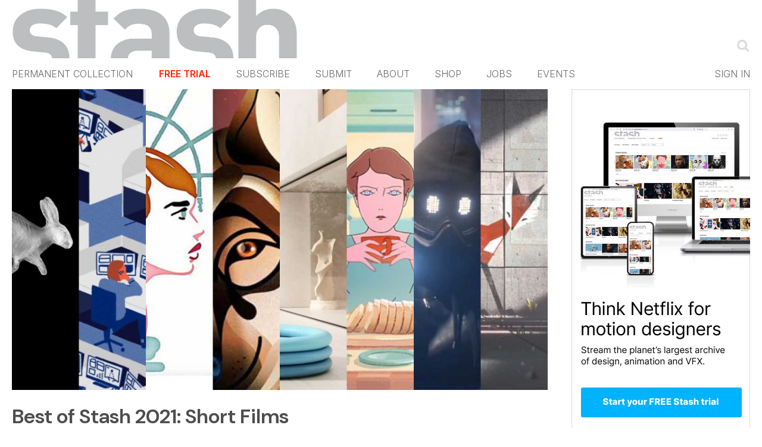

--- FILE ---
content_type: text/html; charset=UTF-8
request_url: https://www.stashmedia.tv/tag/frederic-siegel/
body_size: 38801
content:
<!DOCTYPE html>
<html xmlns="http://www.w3.org/1999/xhtml" lang="en-US"  class=" template-page" data-stripe-pk="">
	<head>
		<title>Frederic Siegel Archives - Motion design - STASH : Motion design &#8211; STASH</title>
		<meta charset="UTF-8">
		<link rel="preconnect" href="https://fonts.gstatic.com" />
		<style id="" media="all">/* cyrillic-ext */
@font-face {
  font-family: 'Oswald';
  font-style: normal;
  font-weight: 400;
  font-display: swap;
  src: url(/fonts.gstatic.com/s/oswald/v57/TK3_WkUHHAIjg75cFRf3bXL8LICs1_FvsUtiZSSUhiCXABTV.woff2) format('woff2');
  unicode-range: U+0460-052F, U+1C80-1C8A, U+20B4, U+2DE0-2DFF, U+A640-A69F, U+FE2E-FE2F;
}
/* cyrillic */
@font-face {
  font-family: 'Oswald';
  font-style: normal;
  font-weight: 400;
  font-display: swap;
  src: url(/fonts.gstatic.com/s/oswald/v57/TK3_WkUHHAIjg75cFRf3bXL8LICs1_FvsUJiZSSUhiCXABTV.woff2) format('woff2');
  unicode-range: U+0301, U+0400-045F, U+0490-0491, U+04B0-04B1, U+2116;
}
/* vietnamese */
@font-face {
  font-family: 'Oswald';
  font-style: normal;
  font-weight: 400;
  font-display: swap;
  src: url(/fonts.gstatic.com/s/oswald/v57/TK3_WkUHHAIjg75cFRf3bXL8LICs1_FvsUliZSSUhiCXABTV.woff2) format('woff2');
  unicode-range: U+0102-0103, U+0110-0111, U+0128-0129, U+0168-0169, U+01A0-01A1, U+01AF-01B0, U+0300-0301, U+0303-0304, U+0308-0309, U+0323, U+0329, U+1EA0-1EF9, U+20AB;
}
/* latin-ext */
@font-face {
  font-family: 'Oswald';
  font-style: normal;
  font-weight: 400;
  font-display: swap;
  src: url(/fonts.gstatic.com/s/oswald/v57/TK3_WkUHHAIjg75cFRf3bXL8LICs1_FvsUhiZSSUhiCXABTV.woff2) format('woff2');
  unicode-range: U+0100-02BA, U+02BD-02C5, U+02C7-02CC, U+02CE-02D7, U+02DD-02FF, U+0304, U+0308, U+0329, U+1D00-1DBF, U+1E00-1E9F, U+1EF2-1EFF, U+2020, U+20A0-20AB, U+20AD-20C0, U+2113, U+2C60-2C7F, U+A720-A7FF;
}
/* latin */
@font-face {
  font-family: 'Oswald';
  font-style: normal;
  font-weight: 400;
  font-display: swap;
  src: url(/fonts.gstatic.com/s/oswald/v57/TK3_WkUHHAIjg75cFRf3bXL8LICs1_FvsUZiZSSUhiCXAA.woff2) format('woff2');
  unicode-range: U+0000-00FF, U+0131, U+0152-0153, U+02BB-02BC, U+02C6, U+02DA, U+02DC, U+0304, U+0308, U+0329, U+2000-206F, U+20AC, U+2122, U+2191, U+2193, U+2212, U+2215, U+FEFF, U+FFFD;
}
</style>
		<style id="" media="all">/* cyrillic-ext */
@font-face {
  font-family: 'Inter';
  font-style: normal;
  font-weight: 100;
  font-display: swap;
  src: url(/fonts.gstatic.com/s/inter/v20/UcC73FwrK3iLTeHuS_nVMrMxCp50SjIa2JL7W0Q5n-wU.woff2) format('woff2');
  unicode-range: U+0460-052F, U+1C80-1C8A, U+20B4, U+2DE0-2DFF, U+A640-A69F, U+FE2E-FE2F;
}
/* cyrillic */
@font-face {
  font-family: 'Inter';
  font-style: normal;
  font-weight: 100;
  font-display: swap;
  src: url(/fonts.gstatic.com/s/inter/v20/UcC73FwrK3iLTeHuS_nVMrMxCp50SjIa0ZL7W0Q5n-wU.woff2) format('woff2');
  unicode-range: U+0301, U+0400-045F, U+0490-0491, U+04B0-04B1, U+2116;
}
/* greek-ext */
@font-face {
  font-family: 'Inter';
  font-style: normal;
  font-weight: 100;
  font-display: swap;
  src: url(/fonts.gstatic.com/s/inter/v20/UcC73FwrK3iLTeHuS_nVMrMxCp50SjIa2ZL7W0Q5n-wU.woff2) format('woff2');
  unicode-range: U+1F00-1FFF;
}
/* greek */
@font-face {
  font-family: 'Inter';
  font-style: normal;
  font-weight: 100;
  font-display: swap;
  src: url(/fonts.gstatic.com/s/inter/v20/UcC73FwrK3iLTeHuS_nVMrMxCp50SjIa1pL7W0Q5n-wU.woff2) format('woff2');
  unicode-range: U+0370-0377, U+037A-037F, U+0384-038A, U+038C, U+038E-03A1, U+03A3-03FF;
}
/* vietnamese */
@font-face {
  font-family: 'Inter';
  font-style: normal;
  font-weight: 100;
  font-display: swap;
  src: url(/fonts.gstatic.com/s/inter/v20/UcC73FwrK3iLTeHuS_nVMrMxCp50SjIa2pL7W0Q5n-wU.woff2) format('woff2');
  unicode-range: U+0102-0103, U+0110-0111, U+0128-0129, U+0168-0169, U+01A0-01A1, U+01AF-01B0, U+0300-0301, U+0303-0304, U+0308-0309, U+0323, U+0329, U+1EA0-1EF9, U+20AB;
}
/* latin-ext */
@font-face {
  font-family: 'Inter';
  font-style: normal;
  font-weight: 100;
  font-display: swap;
  src: url(/fonts.gstatic.com/s/inter/v20/UcC73FwrK3iLTeHuS_nVMrMxCp50SjIa25L7W0Q5n-wU.woff2) format('woff2');
  unicode-range: U+0100-02BA, U+02BD-02C5, U+02C7-02CC, U+02CE-02D7, U+02DD-02FF, U+0304, U+0308, U+0329, U+1D00-1DBF, U+1E00-1E9F, U+1EF2-1EFF, U+2020, U+20A0-20AB, U+20AD-20C0, U+2113, U+2C60-2C7F, U+A720-A7FF;
}
/* latin */
@font-face {
  font-family: 'Inter';
  font-style: normal;
  font-weight: 100;
  font-display: swap;
  src: url(/fonts.gstatic.com/s/inter/v20/UcC73FwrK3iLTeHuS_nVMrMxCp50SjIa1ZL7W0Q5nw.woff2) format('woff2');
  unicode-range: U+0000-00FF, U+0131, U+0152-0153, U+02BB-02BC, U+02C6, U+02DA, U+02DC, U+0304, U+0308, U+0329, U+2000-206F, U+20AC, U+2122, U+2191, U+2193, U+2212, U+2215, U+FEFF, U+FFFD;
}
/* cyrillic-ext */
@font-face {
  font-family: 'Inter';
  font-style: normal;
  font-weight: 200;
  font-display: swap;
  src: url(/fonts.gstatic.com/s/inter/v20/UcC73FwrK3iLTeHuS_nVMrMxCp50SjIa2JL7W0Q5n-wU.woff2) format('woff2');
  unicode-range: U+0460-052F, U+1C80-1C8A, U+20B4, U+2DE0-2DFF, U+A640-A69F, U+FE2E-FE2F;
}
/* cyrillic */
@font-face {
  font-family: 'Inter';
  font-style: normal;
  font-weight: 200;
  font-display: swap;
  src: url(/fonts.gstatic.com/s/inter/v20/UcC73FwrK3iLTeHuS_nVMrMxCp50SjIa0ZL7W0Q5n-wU.woff2) format('woff2');
  unicode-range: U+0301, U+0400-045F, U+0490-0491, U+04B0-04B1, U+2116;
}
/* greek-ext */
@font-face {
  font-family: 'Inter';
  font-style: normal;
  font-weight: 200;
  font-display: swap;
  src: url(/fonts.gstatic.com/s/inter/v20/UcC73FwrK3iLTeHuS_nVMrMxCp50SjIa2ZL7W0Q5n-wU.woff2) format('woff2');
  unicode-range: U+1F00-1FFF;
}
/* greek */
@font-face {
  font-family: 'Inter';
  font-style: normal;
  font-weight: 200;
  font-display: swap;
  src: url(/fonts.gstatic.com/s/inter/v20/UcC73FwrK3iLTeHuS_nVMrMxCp50SjIa1pL7W0Q5n-wU.woff2) format('woff2');
  unicode-range: U+0370-0377, U+037A-037F, U+0384-038A, U+038C, U+038E-03A1, U+03A3-03FF;
}
/* vietnamese */
@font-face {
  font-family: 'Inter';
  font-style: normal;
  font-weight: 200;
  font-display: swap;
  src: url(/fonts.gstatic.com/s/inter/v20/UcC73FwrK3iLTeHuS_nVMrMxCp50SjIa2pL7W0Q5n-wU.woff2) format('woff2');
  unicode-range: U+0102-0103, U+0110-0111, U+0128-0129, U+0168-0169, U+01A0-01A1, U+01AF-01B0, U+0300-0301, U+0303-0304, U+0308-0309, U+0323, U+0329, U+1EA0-1EF9, U+20AB;
}
/* latin-ext */
@font-face {
  font-family: 'Inter';
  font-style: normal;
  font-weight: 200;
  font-display: swap;
  src: url(/fonts.gstatic.com/s/inter/v20/UcC73FwrK3iLTeHuS_nVMrMxCp50SjIa25L7W0Q5n-wU.woff2) format('woff2');
  unicode-range: U+0100-02BA, U+02BD-02C5, U+02C7-02CC, U+02CE-02D7, U+02DD-02FF, U+0304, U+0308, U+0329, U+1D00-1DBF, U+1E00-1E9F, U+1EF2-1EFF, U+2020, U+20A0-20AB, U+20AD-20C0, U+2113, U+2C60-2C7F, U+A720-A7FF;
}
/* latin */
@font-face {
  font-family: 'Inter';
  font-style: normal;
  font-weight: 200;
  font-display: swap;
  src: url(/fonts.gstatic.com/s/inter/v20/UcC73FwrK3iLTeHuS_nVMrMxCp50SjIa1ZL7W0Q5nw.woff2) format('woff2');
  unicode-range: U+0000-00FF, U+0131, U+0152-0153, U+02BB-02BC, U+02C6, U+02DA, U+02DC, U+0304, U+0308, U+0329, U+2000-206F, U+20AC, U+2122, U+2191, U+2193, U+2212, U+2215, U+FEFF, U+FFFD;
}
/* cyrillic-ext */
@font-face {
  font-family: 'Inter';
  font-style: normal;
  font-weight: 300;
  font-display: swap;
  src: url(/fonts.gstatic.com/s/inter/v20/UcC73FwrK3iLTeHuS_nVMrMxCp50SjIa2JL7W0Q5n-wU.woff2) format('woff2');
  unicode-range: U+0460-052F, U+1C80-1C8A, U+20B4, U+2DE0-2DFF, U+A640-A69F, U+FE2E-FE2F;
}
/* cyrillic */
@font-face {
  font-family: 'Inter';
  font-style: normal;
  font-weight: 300;
  font-display: swap;
  src: url(/fonts.gstatic.com/s/inter/v20/UcC73FwrK3iLTeHuS_nVMrMxCp50SjIa0ZL7W0Q5n-wU.woff2) format('woff2');
  unicode-range: U+0301, U+0400-045F, U+0490-0491, U+04B0-04B1, U+2116;
}
/* greek-ext */
@font-face {
  font-family: 'Inter';
  font-style: normal;
  font-weight: 300;
  font-display: swap;
  src: url(/fonts.gstatic.com/s/inter/v20/UcC73FwrK3iLTeHuS_nVMrMxCp50SjIa2ZL7W0Q5n-wU.woff2) format('woff2');
  unicode-range: U+1F00-1FFF;
}
/* greek */
@font-face {
  font-family: 'Inter';
  font-style: normal;
  font-weight: 300;
  font-display: swap;
  src: url(/fonts.gstatic.com/s/inter/v20/UcC73FwrK3iLTeHuS_nVMrMxCp50SjIa1pL7W0Q5n-wU.woff2) format('woff2');
  unicode-range: U+0370-0377, U+037A-037F, U+0384-038A, U+038C, U+038E-03A1, U+03A3-03FF;
}
/* vietnamese */
@font-face {
  font-family: 'Inter';
  font-style: normal;
  font-weight: 300;
  font-display: swap;
  src: url(/fonts.gstatic.com/s/inter/v20/UcC73FwrK3iLTeHuS_nVMrMxCp50SjIa2pL7W0Q5n-wU.woff2) format('woff2');
  unicode-range: U+0102-0103, U+0110-0111, U+0128-0129, U+0168-0169, U+01A0-01A1, U+01AF-01B0, U+0300-0301, U+0303-0304, U+0308-0309, U+0323, U+0329, U+1EA0-1EF9, U+20AB;
}
/* latin-ext */
@font-face {
  font-family: 'Inter';
  font-style: normal;
  font-weight: 300;
  font-display: swap;
  src: url(/fonts.gstatic.com/s/inter/v20/UcC73FwrK3iLTeHuS_nVMrMxCp50SjIa25L7W0Q5n-wU.woff2) format('woff2');
  unicode-range: U+0100-02BA, U+02BD-02C5, U+02C7-02CC, U+02CE-02D7, U+02DD-02FF, U+0304, U+0308, U+0329, U+1D00-1DBF, U+1E00-1E9F, U+1EF2-1EFF, U+2020, U+20A0-20AB, U+20AD-20C0, U+2113, U+2C60-2C7F, U+A720-A7FF;
}
/* latin */
@font-face {
  font-family: 'Inter';
  font-style: normal;
  font-weight: 300;
  font-display: swap;
  src: url(/fonts.gstatic.com/s/inter/v20/UcC73FwrK3iLTeHuS_nVMrMxCp50SjIa1ZL7W0Q5nw.woff2) format('woff2');
  unicode-range: U+0000-00FF, U+0131, U+0152-0153, U+02BB-02BC, U+02C6, U+02DA, U+02DC, U+0304, U+0308, U+0329, U+2000-206F, U+20AC, U+2122, U+2191, U+2193, U+2212, U+2215, U+FEFF, U+FFFD;
}
/* cyrillic-ext */
@font-face {
  font-family: 'Inter';
  font-style: normal;
  font-weight: 400;
  font-display: swap;
  src: url(/fonts.gstatic.com/s/inter/v20/UcC73FwrK3iLTeHuS_nVMrMxCp50SjIa2JL7W0Q5n-wU.woff2) format('woff2');
  unicode-range: U+0460-052F, U+1C80-1C8A, U+20B4, U+2DE0-2DFF, U+A640-A69F, U+FE2E-FE2F;
}
/* cyrillic */
@font-face {
  font-family: 'Inter';
  font-style: normal;
  font-weight: 400;
  font-display: swap;
  src: url(/fonts.gstatic.com/s/inter/v20/UcC73FwrK3iLTeHuS_nVMrMxCp50SjIa0ZL7W0Q5n-wU.woff2) format('woff2');
  unicode-range: U+0301, U+0400-045F, U+0490-0491, U+04B0-04B1, U+2116;
}
/* greek-ext */
@font-face {
  font-family: 'Inter';
  font-style: normal;
  font-weight: 400;
  font-display: swap;
  src: url(/fonts.gstatic.com/s/inter/v20/UcC73FwrK3iLTeHuS_nVMrMxCp50SjIa2ZL7W0Q5n-wU.woff2) format('woff2');
  unicode-range: U+1F00-1FFF;
}
/* greek */
@font-face {
  font-family: 'Inter';
  font-style: normal;
  font-weight: 400;
  font-display: swap;
  src: url(/fonts.gstatic.com/s/inter/v20/UcC73FwrK3iLTeHuS_nVMrMxCp50SjIa1pL7W0Q5n-wU.woff2) format('woff2');
  unicode-range: U+0370-0377, U+037A-037F, U+0384-038A, U+038C, U+038E-03A1, U+03A3-03FF;
}
/* vietnamese */
@font-face {
  font-family: 'Inter';
  font-style: normal;
  font-weight: 400;
  font-display: swap;
  src: url(/fonts.gstatic.com/s/inter/v20/UcC73FwrK3iLTeHuS_nVMrMxCp50SjIa2pL7W0Q5n-wU.woff2) format('woff2');
  unicode-range: U+0102-0103, U+0110-0111, U+0128-0129, U+0168-0169, U+01A0-01A1, U+01AF-01B0, U+0300-0301, U+0303-0304, U+0308-0309, U+0323, U+0329, U+1EA0-1EF9, U+20AB;
}
/* latin-ext */
@font-face {
  font-family: 'Inter';
  font-style: normal;
  font-weight: 400;
  font-display: swap;
  src: url(/fonts.gstatic.com/s/inter/v20/UcC73FwrK3iLTeHuS_nVMrMxCp50SjIa25L7W0Q5n-wU.woff2) format('woff2');
  unicode-range: U+0100-02BA, U+02BD-02C5, U+02C7-02CC, U+02CE-02D7, U+02DD-02FF, U+0304, U+0308, U+0329, U+1D00-1DBF, U+1E00-1E9F, U+1EF2-1EFF, U+2020, U+20A0-20AB, U+20AD-20C0, U+2113, U+2C60-2C7F, U+A720-A7FF;
}
/* latin */
@font-face {
  font-family: 'Inter';
  font-style: normal;
  font-weight: 400;
  font-display: swap;
  src: url(/fonts.gstatic.com/s/inter/v20/UcC73FwrK3iLTeHuS_nVMrMxCp50SjIa1ZL7W0Q5nw.woff2) format('woff2');
  unicode-range: U+0000-00FF, U+0131, U+0152-0153, U+02BB-02BC, U+02C6, U+02DA, U+02DC, U+0304, U+0308, U+0329, U+2000-206F, U+20AC, U+2122, U+2191, U+2193, U+2212, U+2215, U+FEFF, U+FFFD;
}
/* cyrillic-ext */
@font-face {
  font-family: 'Inter';
  font-style: normal;
  font-weight: 500;
  font-display: swap;
  src: url(/fonts.gstatic.com/s/inter/v20/UcC73FwrK3iLTeHuS_nVMrMxCp50SjIa2JL7W0Q5n-wU.woff2) format('woff2');
  unicode-range: U+0460-052F, U+1C80-1C8A, U+20B4, U+2DE0-2DFF, U+A640-A69F, U+FE2E-FE2F;
}
/* cyrillic */
@font-face {
  font-family: 'Inter';
  font-style: normal;
  font-weight: 500;
  font-display: swap;
  src: url(/fonts.gstatic.com/s/inter/v20/UcC73FwrK3iLTeHuS_nVMrMxCp50SjIa0ZL7W0Q5n-wU.woff2) format('woff2');
  unicode-range: U+0301, U+0400-045F, U+0490-0491, U+04B0-04B1, U+2116;
}
/* greek-ext */
@font-face {
  font-family: 'Inter';
  font-style: normal;
  font-weight: 500;
  font-display: swap;
  src: url(/fonts.gstatic.com/s/inter/v20/UcC73FwrK3iLTeHuS_nVMrMxCp50SjIa2ZL7W0Q5n-wU.woff2) format('woff2');
  unicode-range: U+1F00-1FFF;
}
/* greek */
@font-face {
  font-family: 'Inter';
  font-style: normal;
  font-weight: 500;
  font-display: swap;
  src: url(/fonts.gstatic.com/s/inter/v20/UcC73FwrK3iLTeHuS_nVMrMxCp50SjIa1pL7W0Q5n-wU.woff2) format('woff2');
  unicode-range: U+0370-0377, U+037A-037F, U+0384-038A, U+038C, U+038E-03A1, U+03A3-03FF;
}
/* vietnamese */
@font-face {
  font-family: 'Inter';
  font-style: normal;
  font-weight: 500;
  font-display: swap;
  src: url(/fonts.gstatic.com/s/inter/v20/UcC73FwrK3iLTeHuS_nVMrMxCp50SjIa2pL7W0Q5n-wU.woff2) format('woff2');
  unicode-range: U+0102-0103, U+0110-0111, U+0128-0129, U+0168-0169, U+01A0-01A1, U+01AF-01B0, U+0300-0301, U+0303-0304, U+0308-0309, U+0323, U+0329, U+1EA0-1EF9, U+20AB;
}
/* latin-ext */
@font-face {
  font-family: 'Inter';
  font-style: normal;
  font-weight: 500;
  font-display: swap;
  src: url(/fonts.gstatic.com/s/inter/v20/UcC73FwrK3iLTeHuS_nVMrMxCp50SjIa25L7W0Q5n-wU.woff2) format('woff2');
  unicode-range: U+0100-02BA, U+02BD-02C5, U+02C7-02CC, U+02CE-02D7, U+02DD-02FF, U+0304, U+0308, U+0329, U+1D00-1DBF, U+1E00-1E9F, U+1EF2-1EFF, U+2020, U+20A0-20AB, U+20AD-20C0, U+2113, U+2C60-2C7F, U+A720-A7FF;
}
/* latin */
@font-face {
  font-family: 'Inter';
  font-style: normal;
  font-weight: 500;
  font-display: swap;
  src: url(/fonts.gstatic.com/s/inter/v20/UcC73FwrK3iLTeHuS_nVMrMxCp50SjIa1ZL7W0Q5nw.woff2) format('woff2');
  unicode-range: U+0000-00FF, U+0131, U+0152-0153, U+02BB-02BC, U+02C6, U+02DA, U+02DC, U+0304, U+0308, U+0329, U+2000-206F, U+20AC, U+2122, U+2191, U+2193, U+2212, U+2215, U+FEFF, U+FFFD;
}
/* cyrillic-ext */
@font-face {
  font-family: 'Inter';
  font-style: normal;
  font-weight: 600;
  font-display: swap;
  src: url(/fonts.gstatic.com/s/inter/v20/UcC73FwrK3iLTeHuS_nVMrMxCp50SjIa2JL7W0Q5n-wU.woff2) format('woff2');
  unicode-range: U+0460-052F, U+1C80-1C8A, U+20B4, U+2DE0-2DFF, U+A640-A69F, U+FE2E-FE2F;
}
/* cyrillic */
@font-face {
  font-family: 'Inter';
  font-style: normal;
  font-weight: 600;
  font-display: swap;
  src: url(/fonts.gstatic.com/s/inter/v20/UcC73FwrK3iLTeHuS_nVMrMxCp50SjIa0ZL7W0Q5n-wU.woff2) format('woff2');
  unicode-range: U+0301, U+0400-045F, U+0490-0491, U+04B0-04B1, U+2116;
}
/* greek-ext */
@font-face {
  font-family: 'Inter';
  font-style: normal;
  font-weight: 600;
  font-display: swap;
  src: url(/fonts.gstatic.com/s/inter/v20/UcC73FwrK3iLTeHuS_nVMrMxCp50SjIa2ZL7W0Q5n-wU.woff2) format('woff2');
  unicode-range: U+1F00-1FFF;
}
/* greek */
@font-face {
  font-family: 'Inter';
  font-style: normal;
  font-weight: 600;
  font-display: swap;
  src: url(/fonts.gstatic.com/s/inter/v20/UcC73FwrK3iLTeHuS_nVMrMxCp50SjIa1pL7W0Q5n-wU.woff2) format('woff2');
  unicode-range: U+0370-0377, U+037A-037F, U+0384-038A, U+038C, U+038E-03A1, U+03A3-03FF;
}
/* vietnamese */
@font-face {
  font-family: 'Inter';
  font-style: normal;
  font-weight: 600;
  font-display: swap;
  src: url(/fonts.gstatic.com/s/inter/v20/UcC73FwrK3iLTeHuS_nVMrMxCp50SjIa2pL7W0Q5n-wU.woff2) format('woff2');
  unicode-range: U+0102-0103, U+0110-0111, U+0128-0129, U+0168-0169, U+01A0-01A1, U+01AF-01B0, U+0300-0301, U+0303-0304, U+0308-0309, U+0323, U+0329, U+1EA0-1EF9, U+20AB;
}
/* latin-ext */
@font-face {
  font-family: 'Inter';
  font-style: normal;
  font-weight: 600;
  font-display: swap;
  src: url(/fonts.gstatic.com/s/inter/v20/UcC73FwrK3iLTeHuS_nVMrMxCp50SjIa25L7W0Q5n-wU.woff2) format('woff2');
  unicode-range: U+0100-02BA, U+02BD-02C5, U+02C7-02CC, U+02CE-02D7, U+02DD-02FF, U+0304, U+0308, U+0329, U+1D00-1DBF, U+1E00-1E9F, U+1EF2-1EFF, U+2020, U+20A0-20AB, U+20AD-20C0, U+2113, U+2C60-2C7F, U+A720-A7FF;
}
/* latin */
@font-face {
  font-family: 'Inter';
  font-style: normal;
  font-weight: 600;
  font-display: swap;
  src: url(/fonts.gstatic.com/s/inter/v20/UcC73FwrK3iLTeHuS_nVMrMxCp50SjIa1ZL7W0Q5nw.woff2) format('woff2');
  unicode-range: U+0000-00FF, U+0131, U+0152-0153, U+02BB-02BC, U+02C6, U+02DA, U+02DC, U+0304, U+0308, U+0329, U+2000-206F, U+20AC, U+2122, U+2191, U+2193, U+2212, U+2215, U+FEFF, U+FFFD;
}
/* cyrillic-ext */
@font-face {
  font-family: 'Inter';
  font-style: normal;
  font-weight: 700;
  font-display: swap;
  src: url(/fonts.gstatic.com/s/inter/v20/UcC73FwrK3iLTeHuS_nVMrMxCp50SjIa2JL7W0Q5n-wU.woff2) format('woff2');
  unicode-range: U+0460-052F, U+1C80-1C8A, U+20B4, U+2DE0-2DFF, U+A640-A69F, U+FE2E-FE2F;
}
/* cyrillic */
@font-face {
  font-family: 'Inter';
  font-style: normal;
  font-weight: 700;
  font-display: swap;
  src: url(/fonts.gstatic.com/s/inter/v20/UcC73FwrK3iLTeHuS_nVMrMxCp50SjIa0ZL7W0Q5n-wU.woff2) format('woff2');
  unicode-range: U+0301, U+0400-045F, U+0490-0491, U+04B0-04B1, U+2116;
}
/* greek-ext */
@font-face {
  font-family: 'Inter';
  font-style: normal;
  font-weight: 700;
  font-display: swap;
  src: url(/fonts.gstatic.com/s/inter/v20/UcC73FwrK3iLTeHuS_nVMrMxCp50SjIa2ZL7W0Q5n-wU.woff2) format('woff2');
  unicode-range: U+1F00-1FFF;
}
/* greek */
@font-face {
  font-family: 'Inter';
  font-style: normal;
  font-weight: 700;
  font-display: swap;
  src: url(/fonts.gstatic.com/s/inter/v20/UcC73FwrK3iLTeHuS_nVMrMxCp50SjIa1pL7W0Q5n-wU.woff2) format('woff2');
  unicode-range: U+0370-0377, U+037A-037F, U+0384-038A, U+038C, U+038E-03A1, U+03A3-03FF;
}
/* vietnamese */
@font-face {
  font-family: 'Inter';
  font-style: normal;
  font-weight: 700;
  font-display: swap;
  src: url(/fonts.gstatic.com/s/inter/v20/UcC73FwrK3iLTeHuS_nVMrMxCp50SjIa2pL7W0Q5n-wU.woff2) format('woff2');
  unicode-range: U+0102-0103, U+0110-0111, U+0128-0129, U+0168-0169, U+01A0-01A1, U+01AF-01B0, U+0300-0301, U+0303-0304, U+0308-0309, U+0323, U+0329, U+1EA0-1EF9, U+20AB;
}
/* latin-ext */
@font-face {
  font-family: 'Inter';
  font-style: normal;
  font-weight: 700;
  font-display: swap;
  src: url(/fonts.gstatic.com/s/inter/v20/UcC73FwrK3iLTeHuS_nVMrMxCp50SjIa25L7W0Q5n-wU.woff2) format('woff2');
  unicode-range: U+0100-02BA, U+02BD-02C5, U+02C7-02CC, U+02CE-02D7, U+02DD-02FF, U+0304, U+0308, U+0329, U+1D00-1DBF, U+1E00-1E9F, U+1EF2-1EFF, U+2020, U+20A0-20AB, U+20AD-20C0, U+2113, U+2C60-2C7F, U+A720-A7FF;
}
/* latin */
@font-face {
  font-family: 'Inter';
  font-style: normal;
  font-weight: 700;
  font-display: swap;
  src: url(/fonts.gstatic.com/s/inter/v20/UcC73FwrK3iLTeHuS_nVMrMxCp50SjIa1ZL7W0Q5nw.woff2) format('woff2');
  unicode-range: U+0000-00FF, U+0131, U+0152-0153, U+02BB-02BC, U+02C6, U+02DA, U+02DC, U+0304, U+0308, U+0329, U+2000-206F, U+20AC, U+2122, U+2191, U+2193, U+2212, U+2215, U+FEFF, U+FFFD;
}
/* cyrillic-ext */
@font-face {
  font-family: 'Inter';
  font-style: normal;
  font-weight: 800;
  font-display: swap;
  src: url(/fonts.gstatic.com/s/inter/v20/UcC73FwrK3iLTeHuS_nVMrMxCp50SjIa2JL7W0Q5n-wU.woff2) format('woff2');
  unicode-range: U+0460-052F, U+1C80-1C8A, U+20B4, U+2DE0-2DFF, U+A640-A69F, U+FE2E-FE2F;
}
/* cyrillic */
@font-face {
  font-family: 'Inter';
  font-style: normal;
  font-weight: 800;
  font-display: swap;
  src: url(/fonts.gstatic.com/s/inter/v20/UcC73FwrK3iLTeHuS_nVMrMxCp50SjIa0ZL7W0Q5n-wU.woff2) format('woff2');
  unicode-range: U+0301, U+0400-045F, U+0490-0491, U+04B0-04B1, U+2116;
}
/* greek-ext */
@font-face {
  font-family: 'Inter';
  font-style: normal;
  font-weight: 800;
  font-display: swap;
  src: url(/fonts.gstatic.com/s/inter/v20/UcC73FwrK3iLTeHuS_nVMrMxCp50SjIa2ZL7W0Q5n-wU.woff2) format('woff2');
  unicode-range: U+1F00-1FFF;
}
/* greek */
@font-face {
  font-family: 'Inter';
  font-style: normal;
  font-weight: 800;
  font-display: swap;
  src: url(/fonts.gstatic.com/s/inter/v20/UcC73FwrK3iLTeHuS_nVMrMxCp50SjIa1pL7W0Q5n-wU.woff2) format('woff2');
  unicode-range: U+0370-0377, U+037A-037F, U+0384-038A, U+038C, U+038E-03A1, U+03A3-03FF;
}
/* vietnamese */
@font-face {
  font-family: 'Inter';
  font-style: normal;
  font-weight: 800;
  font-display: swap;
  src: url(/fonts.gstatic.com/s/inter/v20/UcC73FwrK3iLTeHuS_nVMrMxCp50SjIa2pL7W0Q5n-wU.woff2) format('woff2');
  unicode-range: U+0102-0103, U+0110-0111, U+0128-0129, U+0168-0169, U+01A0-01A1, U+01AF-01B0, U+0300-0301, U+0303-0304, U+0308-0309, U+0323, U+0329, U+1EA0-1EF9, U+20AB;
}
/* latin-ext */
@font-face {
  font-family: 'Inter';
  font-style: normal;
  font-weight: 800;
  font-display: swap;
  src: url(/fonts.gstatic.com/s/inter/v20/UcC73FwrK3iLTeHuS_nVMrMxCp50SjIa25L7W0Q5n-wU.woff2) format('woff2');
  unicode-range: U+0100-02BA, U+02BD-02C5, U+02C7-02CC, U+02CE-02D7, U+02DD-02FF, U+0304, U+0308, U+0329, U+1D00-1DBF, U+1E00-1E9F, U+1EF2-1EFF, U+2020, U+20A0-20AB, U+20AD-20C0, U+2113, U+2C60-2C7F, U+A720-A7FF;
}
/* latin */
@font-face {
  font-family: 'Inter';
  font-style: normal;
  font-weight: 800;
  font-display: swap;
  src: url(/fonts.gstatic.com/s/inter/v20/UcC73FwrK3iLTeHuS_nVMrMxCp50SjIa1ZL7W0Q5nw.woff2) format('woff2');
  unicode-range: U+0000-00FF, U+0131, U+0152-0153, U+02BB-02BC, U+02C6, U+02DA, U+02DC, U+0304, U+0308, U+0329, U+2000-206F, U+20AC, U+2122, U+2191, U+2193, U+2212, U+2215, U+FEFF, U+FFFD;
}
/* cyrillic-ext */
@font-face {
  font-family: 'Inter';
  font-style: normal;
  font-weight: 900;
  font-display: swap;
  src: url(/fonts.gstatic.com/s/inter/v20/UcC73FwrK3iLTeHuS_nVMrMxCp50SjIa2JL7W0Q5n-wU.woff2) format('woff2');
  unicode-range: U+0460-052F, U+1C80-1C8A, U+20B4, U+2DE0-2DFF, U+A640-A69F, U+FE2E-FE2F;
}
/* cyrillic */
@font-face {
  font-family: 'Inter';
  font-style: normal;
  font-weight: 900;
  font-display: swap;
  src: url(/fonts.gstatic.com/s/inter/v20/UcC73FwrK3iLTeHuS_nVMrMxCp50SjIa0ZL7W0Q5n-wU.woff2) format('woff2');
  unicode-range: U+0301, U+0400-045F, U+0490-0491, U+04B0-04B1, U+2116;
}
/* greek-ext */
@font-face {
  font-family: 'Inter';
  font-style: normal;
  font-weight: 900;
  font-display: swap;
  src: url(/fonts.gstatic.com/s/inter/v20/UcC73FwrK3iLTeHuS_nVMrMxCp50SjIa2ZL7W0Q5n-wU.woff2) format('woff2');
  unicode-range: U+1F00-1FFF;
}
/* greek */
@font-face {
  font-family: 'Inter';
  font-style: normal;
  font-weight: 900;
  font-display: swap;
  src: url(/fonts.gstatic.com/s/inter/v20/UcC73FwrK3iLTeHuS_nVMrMxCp50SjIa1pL7W0Q5n-wU.woff2) format('woff2');
  unicode-range: U+0370-0377, U+037A-037F, U+0384-038A, U+038C, U+038E-03A1, U+03A3-03FF;
}
/* vietnamese */
@font-face {
  font-family: 'Inter';
  font-style: normal;
  font-weight: 900;
  font-display: swap;
  src: url(/fonts.gstatic.com/s/inter/v20/UcC73FwrK3iLTeHuS_nVMrMxCp50SjIa2pL7W0Q5n-wU.woff2) format('woff2');
  unicode-range: U+0102-0103, U+0110-0111, U+0128-0129, U+0168-0169, U+01A0-01A1, U+01AF-01B0, U+0300-0301, U+0303-0304, U+0308-0309, U+0323, U+0329, U+1EA0-1EF9, U+20AB;
}
/* latin-ext */
@font-face {
  font-family: 'Inter';
  font-style: normal;
  font-weight: 900;
  font-display: swap;
  src: url(/fonts.gstatic.com/s/inter/v20/UcC73FwrK3iLTeHuS_nVMrMxCp50SjIa25L7W0Q5n-wU.woff2) format('woff2');
  unicode-range: U+0100-02BA, U+02BD-02C5, U+02C7-02CC, U+02CE-02D7, U+02DD-02FF, U+0304, U+0308, U+0329, U+1D00-1DBF, U+1E00-1E9F, U+1EF2-1EFF, U+2020, U+20A0-20AB, U+20AD-20C0, U+2113, U+2C60-2C7F, U+A720-A7FF;
}
/* latin */
@font-face {
  font-family: 'Inter';
  font-style: normal;
  font-weight: 900;
  font-display: swap;
  src: url(/fonts.gstatic.com/s/inter/v20/UcC73FwrK3iLTeHuS_nVMrMxCp50SjIa1ZL7W0Q5nw.woff2) format('woff2');
  unicode-range: U+0000-00FF, U+0131, U+0152-0153, U+02BB-02BC, U+02C6, U+02DA, U+02DC, U+0304, U+0308, U+0329, U+2000-206F, U+20AC, U+2122, U+2191, U+2193, U+2212, U+2215, U+FEFF, U+FFFD;
}
</style>
		<style id="" media="all">/* cyrillic-ext */
@font-face {
  font-family: 'PT Sans';
  font-style: normal;
  font-weight: 400;
  font-display: swap;
  src: url(/fonts.gstatic.com/s/ptsans/v18/jizaRExUiTo99u79D0-ExcOPIDUg-g.woff2) format('woff2');
  unicode-range: U+0460-052F, U+1C80-1C8A, U+20B4, U+2DE0-2DFF, U+A640-A69F, U+FE2E-FE2F;
}
/* cyrillic */
@font-face {
  font-family: 'PT Sans';
  font-style: normal;
  font-weight: 400;
  font-display: swap;
  src: url(/fonts.gstatic.com/s/ptsans/v18/jizaRExUiTo99u79D0aExcOPIDUg-g.woff2) format('woff2');
  unicode-range: U+0301, U+0400-045F, U+0490-0491, U+04B0-04B1, U+2116;
}
/* latin-ext */
@font-face {
  font-family: 'PT Sans';
  font-style: normal;
  font-weight: 400;
  font-display: swap;
  src: url(/fonts.gstatic.com/s/ptsans/v18/jizaRExUiTo99u79D0yExcOPIDUg-g.woff2) format('woff2');
  unicode-range: U+0100-02BA, U+02BD-02C5, U+02C7-02CC, U+02CE-02D7, U+02DD-02FF, U+0304, U+0308, U+0329, U+1D00-1DBF, U+1E00-1E9F, U+1EF2-1EFF, U+2020, U+20A0-20AB, U+20AD-20C0, U+2113, U+2C60-2C7F, U+A720-A7FF;
}
/* latin */
@font-face {
  font-family: 'PT Sans';
  font-style: normal;
  font-weight: 400;
  font-display: swap;
  src: url(/fonts.gstatic.com/s/ptsans/v18/jizaRExUiTo99u79D0KExcOPIDU.woff2) format('woff2');
  unicode-range: U+0000-00FF, U+0131, U+0152-0153, U+02BB-02BC, U+02C6, U+02DA, U+02DC, U+0304, U+0308, U+0329, U+2000-206F, U+20AC, U+2122, U+2191, U+2193, U+2212, U+2215, U+FEFF, U+FFFD;
}
</style>
		<style id="" media="all">/* cyrillic-ext */
@font-face {
  font-family: 'PT Sans Narrow';
  font-style: normal;
  font-weight: 400;
  font-display: swap;
  src: url(/fonts.gstatic.com/s/ptsansnarrow/v19/BngRUXNadjH0qYEzV7ab-oWlsbCLwR2oefDofMY.woff2) format('woff2');
  unicode-range: U+0460-052F, U+1C80-1C8A, U+20B4, U+2DE0-2DFF, U+A640-A69F, U+FE2E-FE2F;
}
/* cyrillic */
@font-face {
  font-family: 'PT Sans Narrow';
  font-style: normal;
  font-weight: 400;
  font-display: swap;
  src: url(/fonts.gstatic.com/s/ptsansnarrow/v19/BngRUXNadjH0qYEzV7ab-oWlsbCCwR2oefDofMY.woff2) format('woff2');
  unicode-range: U+0301, U+0400-045F, U+0490-0491, U+04B0-04B1, U+2116;
}
/* latin-ext */
@font-face {
  font-family: 'PT Sans Narrow';
  font-style: normal;
  font-weight: 400;
  font-display: swap;
  src: url(/fonts.gstatic.com/s/ptsansnarrow/v19/BngRUXNadjH0qYEzV7ab-oWlsbCIwR2oefDofMY.woff2) format('woff2');
  unicode-range: U+0100-02BA, U+02BD-02C5, U+02C7-02CC, U+02CE-02D7, U+02DD-02FF, U+0304, U+0308, U+0329, U+1D00-1DBF, U+1E00-1E9F, U+1EF2-1EFF, U+2020, U+20A0-20AB, U+20AD-20C0, U+2113, U+2C60-2C7F, U+A720-A7FF;
}
/* latin */
@font-face {
  font-family: 'PT Sans Narrow';
  font-style: normal;
  font-weight: 400;
  font-display: swap;
  src: url(/fonts.gstatic.com/s/ptsansnarrow/v19/BngRUXNadjH0qYEzV7ab-oWlsbCGwR2oefDo.woff2) format('woff2');
  unicode-range: U+0000-00FF, U+0131, U+0152-0153, U+02BB-02BC, U+02C6, U+02DA, U+02DC, U+0304, U+0308, U+0329, U+2000-206F, U+20AC, U+2122, U+2191, U+2193, U+2212, U+2215, U+FEFF, U+FFFD;
}
/* cyrillic-ext */
@font-face {
  font-family: 'PT Sans Narrow';
  font-style: normal;
  font-weight: 700;
  font-display: swap;
  src: url(/fonts.gstatic.com/s/ptsansnarrow/v19/BngSUXNadjH0qYEzV7ab-oWlsbg95AiIW_3CRs-2UEU.woff2) format('woff2');
  unicode-range: U+0460-052F, U+1C80-1C8A, U+20B4, U+2DE0-2DFF, U+A640-A69F, U+FE2E-FE2F;
}
/* cyrillic */
@font-face {
  font-family: 'PT Sans Narrow';
  font-style: normal;
  font-weight: 700;
  font-display: swap;
  src: url(/fonts.gstatic.com/s/ptsansnarrow/v19/BngSUXNadjH0qYEzV7ab-oWlsbg95AiBW_3CRs-2UEU.woff2) format('woff2');
  unicode-range: U+0301, U+0400-045F, U+0490-0491, U+04B0-04B1, U+2116;
}
/* latin-ext */
@font-face {
  font-family: 'PT Sans Narrow';
  font-style: normal;
  font-weight: 700;
  font-display: swap;
  src: url(/fonts.gstatic.com/s/ptsansnarrow/v19/BngSUXNadjH0qYEzV7ab-oWlsbg95AiLW_3CRs-2UEU.woff2) format('woff2');
  unicode-range: U+0100-02BA, U+02BD-02C5, U+02C7-02CC, U+02CE-02D7, U+02DD-02FF, U+0304, U+0308, U+0329, U+1D00-1DBF, U+1E00-1E9F, U+1EF2-1EFF, U+2020, U+20A0-20AB, U+20AD-20C0, U+2113, U+2C60-2C7F, U+A720-A7FF;
}
/* latin */
@font-face {
  font-family: 'PT Sans Narrow';
  font-style: normal;
  font-weight: 700;
  font-display: swap;
  src: url(/fonts.gstatic.com/s/ptsansnarrow/v19/BngSUXNadjH0qYEzV7ab-oWlsbg95AiFW_3CRs-2.woff2) format('woff2');
  unicode-range: U+0000-00FF, U+0131, U+0152-0153, U+02BB-02BC, U+02C6, U+02DA, U+02DC, U+0304, U+0308, U+0329, U+2000-206F, U+20AC, U+2122, U+2191, U+2193, U+2212, U+2215, U+FEFF, U+FFFD;
}
</style>
		<style id="" media="all">/* latin-ext */
@font-face {
  font-family: 'Sanchez';
  font-style: italic;
  font-weight: 400;
  font-display: swap;
  src: url(/fonts.gstatic.com/s/sanchez/v17/Ycm0sZJORluHnXbIfmxh8TQA5F7wkhBM.woff2) format('woff2');
  unicode-range: U+0100-02BA, U+02BD-02C5, U+02C7-02CC, U+02CE-02D7, U+02DD-02FF, U+0304, U+0308, U+0329, U+1D00-1DBF, U+1E00-1E9F, U+1EF2-1EFF, U+2020, U+20A0-20AB, U+20AD-20C0, U+2113, U+2C60-2C7F, U+A720-A7FF;
}
/* latin */
@font-face {
  font-family: 'Sanchez';
  font-style: italic;
  font-weight: 400;
  font-display: swap;
  src: url(/fonts.gstatic.com/s/sanchez/v17/Ycm0sZJORluHnXbIfmxh_zQA5F7wkg.woff2) format('woff2');
  unicode-range: U+0000-00FF, U+0131, U+0152-0153, U+02BB-02BC, U+02C6, U+02DA, U+02DC, U+0304, U+0308, U+0329, U+2000-206F, U+20AC, U+2122, U+2191, U+2193, U+2212, U+2215, U+FEFF, U+FFFD;
}
/* latin-ext */
@font-face {
  font-family: 'Sanchez';
  font-style: normal;
  font-weight: 400;
  font-display: swap;
  src: url(/fonts.gstatic.com/s/sanchez/v17/Ycm2sZJORluHnXbIfmdR_T4HxlzAkw.woff2) format('woff2');
  unicode-range: U+0100-02BA, U+02BD-02C5, U+02C7-02CC, U+02CE-02D7, U+02DD-02FF, U+0304, U+0308, U+0329, U+1D00-1DBF, U+1E00-1E9F, U+1EF2-1EFF, U+2020, U+20A0-20AB, U+20AD-20C0, U+2113, U+2C60-2C7F, U+A720-A7FF;
}
/* latin */
@font-face {
  font-family: 'Sanchez';
  font-style: normal;
  font-weight: 400;
  font-display: swap;
  src: url(/fonts.gstatic.com/s/sanchez/v17/Ycm2sZJORluHnXbIfmlR_T4Hxlw.woff2) format('woff2');
  unicode-range: U+0000-00FF, U+0131, U+0152-0153, U+02BB-02BC, U+02C6, U+02DA, U+02DC, U+0304, U+0308, U+0329, U+2000-206F, U+20AC, U+2122, U+2191, U+2193, U+2212, U+2215, U+FEFF, U+FFFD;
}
</style>
		<script src="//code.jquery.com/jquery-1.9.1.js"></script>
		<script>$j = jQuery.noConflict();</script>

		<link rel="preconnect" href="https://fonts.googleapis.com" />
		<link rel="preconnect" href="https://fonts.gstatic.com" crossorigin />
		<style id="" media="all">/* latin-ext */
@font-face {
  font-family: 'DM Sans';
  font-style: italic;
  font-weight: 100 1000;
  font-display: swap;
  src: url(/fonts.gstatic.com/s/dmsans/v17/rP2Fp2ywxg089UriCZa4ET-DJF4e8BH9.woff2) format('woff2');
  unicode-range: U+0100-02BA, U+02BD-02C5, U+02C7-02CC, U+02CE-02D7, U+02DD-02FF, U+0304, U+0308, U+0329, U+1D00-1DBF, U+1E00-1E9F, U+1EF2-1EFF, U+2020, U+20A0-20AB, U+20AD-20C0, U+2113, U+2C60-2C7F, U+A720-A7FF;
}
/* latin */
@font-face {
  font-family: 'DM Sans';
  font-style: italic;
  font-weight: 100 1000;
  font-display: swap;
  src: url(/fonts.gstatic.com/s/dmsans/v17/rP2Fp2ywxg089UriCZa4Hz-DJF4e8A.woff2) format('woff2');
  unicode-range: U+0000-00FF, U+0131, U+0152-0153, U+02BB-02BC, U+02C6, U+02DA, U+02DC, U+0304, U+0308, U+0329, U+2000-206F, U+20AC, U+2122, U+2191, U+2193, U+2212, U+2215, U+FEFF, U+FFFD;
}
/* latin-ext */
@font-face {
  font-family: 'DM Sans';
  font-style: normal;
  font-weight: 100 1000;
  font-display: swap;
  src: url(/fonts.gstatic.com/s/dmsans/v17/rP2Hp2ywxg089UriCZ2IHTWEBlwu8Q.woff2) format('woff2');
  unicode-range: U+0100-02BA, U+02BD-02C5, U+02C7-02CC, U+02CE-02D7, U+02DD-02FF, U+0304, U+0308, U+0329, U+1D00-1DBF, U+1E00-1E9F, U+1EF2-1EFF, U+2020, U+20A0-20AB, U+20AD-20C0, U+2113, U+2C60-2C7F, U+A720-A7FF;
}
/* latin */
@font-face {
  font-family: 'DM Sans';
  font-style: normal;
  font-weight: 100 1000;
  font-display: swap;
  src: url(/fonts.gstatic.com/s/dmsans/v17/rP2Hp2ywxg089UriCZOIHTWEBlw.woff2) format('woff2');
  unicode-range: U+0000-00FF, U+0131, U+0152-0153, U+02BB-02BC, U+02C6, U+02DA, U+02DC, U+0304, U+0308, U+0329, U+2000-206F, U+20AC, U+2122, U+2191, U+2193, U+2212, U+2215, U+FEFF, U+FFFD;
}
</style>

		<meta http-equiv="Content-Type" content="text/html; charset=UTF-8" />
		<meta name="google-site-verification" content="ZDHx0JULblJnjKYBdlEm0Wg_mtuYI2zSRuqjZFJFzIw" />
		<meta name="distribution" content="global" />
		<meta name="robots" content="follow, all" />
		<meta name="language" content="en" />
		<meta name="verify-v1" content="7XvBEj6Tw9dyXjHST/9sgRGxGymxFdHIZsM6Ob/xo5E=" />
		<meta name="viewport" content="width=device-width, initial-scale=1.0, shrink-to-fit=no maximum-scale=1.0, user-scalable=no"  />
		<link rel="Shortcut Icon" href="https://www.stashmedia.tv/wp-content/themes/default/images/favicon.ico" type="image/x-icon" />
		<link rel="stylesheet" media="screen" type="text/css" href="https://stackpath.bootstrapcdn.com/font-awesome/4.7.0/css/font-awesome.min.css" integrity="sha384-wvfXpqpZZVQGK6TAh5PVlGOfQNHSoD2xbE+QkPxCAFlNEevoEH3Sl0sibVcOQVnN" crossorigin="anonymous" />
		<link rel="stylesheet" href="/hoverscroll/jquery.hoverscroll-0.2.2.css" />

		<link rel="alternate" type="application/rss+xml" title="Motion design &#8211; STASH RSS Feed" href="https://www.stashmedia.tv/feed/" />
		<link rel="alternate" type="application/atom+xml" title="Motion design &#8211; STASH Atom Feed" href="https://www.stashmedia.tv/feed/atom/" />
		<link rel="pingback" href="https://www.stashmedia.tv/xmlrpc.php" />
						<meta name='robots' content='index, follow, max-image-preview:large, max-snippet:-1, max-video-preview:-1' />
	<style>img:is([sizes="auto" i], [sizes^="auto," i]) { contain-intrinsic-size: 3000px 1500px }</style>
	<script id="cookie-law-info-gcm-var-js">
var _ckyGcm = {"status":true,"default_settings":[{"analytics":"denied","advertisement":"denied","functional":"granted","necessary":"granted","ad_user_data":"denied","ad_personalization":"denied","regions":"All"}],"wait_for_update":2000,"url_passthrough":false,"ads_data_redaction":false}</script>
<script id="cookie-law-info-gcm-js" type="text/javascript" src="https://www.stashmedia.tv/wp-content/plugins/cookie-law-info/lite/frontend/js/gcm.min.js"></script> <script id="cookieyes" type="text/javascript" src="https://cdn-cookieyes.com/client_data/6ebde3f794f7aa3318b2b7e0/script.js"></script><meta property="og:title" content="Motion design - STASH"/>
<meta property="og:description" content="Welcome to the planet’s largest online library of animation, VFX and motion design."/>
<meta property="og:image:alt" content="Best-of-Stash-2021-Short-Films | STASH MAGAZINE"/>
<meta property="og:image" content="http://www.stashmedia.tv/wp-content/uploads/Best-of-Stash-2021-Short-Films.jpg"/>
<meta property="og:type" content="article"/>
<meta property="og:article:published_time" content="2021-12-25 05:00:13"/>
<meta property="og:article:modified_time" content="2024-06-18 13:30:04"/>
<meta property="og:article:tag" content="Aira Joana"/>
<meta property="og:article:tag" content="ArtFx"/>
<meta property="og:article:tag" content="Benjamin Morard"/>
<meta property="og:article:tag" content="Betsy De Fries"/>
<meta property="og:article:tag" content="Chez Eddy"/>
<meta property="og:article:tag" content="Claire Sun"/>
<meta property="og:article:tag" content="Clément Soulmagnon"/>
<meta property="og:article:tag" content="Ezequiel Pini"/>
<meta property="og:article:tag" content="Frederic Siegel"/>
<meta property="og:article:tag" content="Gobelins"/>
<meta property="og:article:tag" content="HSLU"/>
<meta property="og:article:tag" content="Jerry van de Beek"/>
<meta property="og:article:tag" content="Little Fluffy Clouds"/>
<meta property="og:article:tag" content="Luca Struchen"/>
<meta property="og:article:tag" content="Sebastian Baptista"/>
<meta property="og:article:tag" content="Six N. Five"/>
<meta property="og:article:tag" content="Soetkin Verstegen"/>
<meta property="og:article:tag" content="Team Tumult"/>
<meta name="twitter:card" content="summary">
<meta name="twitter:title" content="Motion design - STASH"/>
<meta name="twitter:description" content="Welcome to the planet’s largest online library of animation, VFX and motion design."/>
<meta name="twitter:image" content="http://www.stashmedia.tv/wp-content/uploads/Best-of-Stash-2021-Short-Films.jpg"/>
<meta name="twitter:image:alt" content="Best-of-Stash-2021-Short-Films | STASH MAGAZINE"/>

	<!-- This site is optimized with the Yoast SEO plugin v26.8 - https://yoast.com/product/yoast-seo-wordpress/ -->
	<link rel="canonical" href="https://www.stashmedia.tv/tag/frederic-siegel/" />
	<meta property="og:url" content="https://www.stashmedia.tv/tag/frederic-siegel/" />
	<meta property="og:site_name" content="Motion design - STASH" />
	<script type="application/ld+json" class="yoast-schema-graph">{"@context":"https://schema.org","@graph":[{"@type":"CollectionPage","@id":"https://www.stashmedia.tv/tag/frederic-siegel/","url":"https://www.stashmedia.tv/tag/frederic-siegel/","name":"Frederic Siegel Archives - Motion design - STASH","isPartOf":{"@id":"https://www.stashmedia.tv/#website"},"primaryImageOfPage":{"@id":"https://www.stashmedia.tv/tag/frederic-siegel/#primaryimage"},"image":{"@id":"https://www.stashmedia.tv/tag/frederic-siegel/#primaryimage"},"thumbnailUrl":"https://www.stashmedia.tv/wp-content/uploads/Best-of-Stash-2021-Short-Films.jpg","breadcrumb":{"@id":"https://www.stashmedia.tv/tag/frederic-siegel/#breadcrumb"},"inLanguage":"en-US"},{"@type":"ImageObject","inLanguage":"en-US","@id":"https://www.stashmedia.tv/tag/frederic-siegel/#primaryimage","url":"https://www.stashmedia.tv/wp-content/uploads/Best-of-Stash-2021-Short-Films.jpg","contentUrl":"https://www.stashmedia.tv/wp-content/uploads/Best-of-Stash-2021-Short-Films.jpg","width":1920,"height":1080,"caption":"Best-of-Stash-2021-Short-Films | STASH MAGAZINE"},{"@type":"BreadcrumbList","@id":"https://www.stashmedia.tv/tag/frederic-siegel/#breadcrumb","itemListElement":[{"@type":"ListItem","position":1,"name":"Home","item":"https://www.stashmedia.tv/"},{"@type":"ListItem","position":2,"name":"Frederic Siegel"}]},{"@type":"WebSite","@id":"https://www.stashmedia.tv/#website","url":"https://www.stashmedia.tv/","name":"Motion design - STASH","description":"Welcome to the planet’s largest online library of animation, VFX and motion design.","publisher":{"@id":"https://www.stashmedia.tv/#organization"},"potentialAction":[{"@type":"SearchAction","target":{"@type":"EntryPoint","urlTemplate":"https://www.stashmedia.tv/?s={search_term_string}"},"query-input":{"@type":"PropertyValueSpecification","valueRequired":true,"valueName":"search_term_string"}}],"inLanguage":"en-US"},{"@type":"Organization","@id":"https://www.stashmedia.tv/#organization","name":"Stash Media","url":"https://www.stashmedia.tv/","logo":{"@type":"ImageObject","inLanguage":"en-US","@id":"https://www.stashmedia.tv/#/schema/logo/image/","url":"https://www.stashmedia.tv/wp-content/uploads/unnamed-3.png","contentUrl":"https://www.stashmedia.tv/wp-content/uploads/unnamed-3.png","width":640,"height":130,"caption":"Stash Media"},"image":{"@id":"https://www.stashmedia.tv/#/schema/logo/image/"}}]}</script>
	<!-- / Yoast SEO plugin. -->


<link rel='dns-prefetch' href='//static.addtoany.com' />
<link rel="alternate" type="application/rss+xml" title="Motion design - STASH &raquo; Feed" href="https://www.stashmedia.tv/feed/" />
<link rel="alternate" type="application/rss+xml" title="Motion design - STASH &raquo; Comments Feed" href="https://www.stashmedia.tv/comments/feed/" />
<link rel="alternate" type="application/rss+xml" title="Motion design - STASH &raquo; Frederic Siegel Tag Feed" href="https://www.stashmedia.tv/tag/frederic-siegel/feed/" />
<script type="text/javascript">
/* <![CDATA[ */
window._wpemojiSettings = {"baseUrl":"https:\/\/s.w.org\/images\/core\/emoji\/16.0.1\/72x72\/","ext":".png","svgUrl":"https:\/\/s.w.org\/images\/core\/emoji\/16.0.1\/svg\/","svgExt":".svg","source":{"concatemoji":"https:\/\/www.stashmedia.tv\/wp-includes\/js\/wp-emoji-release.min.js?ver=6.8.3"}};
/*! This file is auto-generated */
!function(s,n){var o,i,e;function c(e){try{var t={supportTests:e,timestamp:(new Date).valueOf()};sessionStorage.setItem(o,JSON.stringify(t))}catch(e){}}function p(e,t,n){e.clearRect(0,0,e.canvas.width,e.canvas.height),e.fillText(t,0,0);var t=new Uint32Array(e.getImageData(0,0,e.canvas.width,e.canvas.height).data),a=(e.clearRect(0,0,e.canvas.width,e.canvas.height),e.fillText(n,0,0),new Uint32Array(e.getImageData(0,0,e.canvas.width,e.canvas.height).data));return t.every(function(e,t){return e===a[t]})}function u(e,t){e.clearRect(0,0,e.canvas.width,e.canvas.height),e.fillText(t,0,0);for(var n=e.getImageData(16,16,1,1),a=0;a<n.data.length;a++)if(0!==n.data[a])return!1;return!0}function f(e,t,n,a){switch(t){case"flag":return n(e,"\ud83c\udff3\ufe0f\u200d\u26a7\ufe0f","\ud83c\udff3\ufe0f\u200b\u26a7\ufe0f")?!1:!n(e,"\ud83c\udde8\ud83c\uddf6","\ud83c\udde8\u200b\ud83c\uddf6")&&!n(e,"\ud83c\udff4\udb40\udc67\udb40\udc62\udb40\udc65\udb40\udc6e\udb40\udc67\udb40\udc7f","\ud83c\udff4\u200b\udb40\udc67\u200b\udb40\udc62\u200b\udb40\udc65\u200b\udb40\udc6e\u200b\udb40\udc67\u200b\udb40\udc7f");case"emoji":return!a(e,"\ud83e\udedf")}return!1}function g(e,t,n,a){var r="undefined"!=typeof WorkerGlobalScope&&self instanceof WorkerGlobalScope?new OffscreenCanvas(300,150):s.createElement("canvas"),o=r.getContext("2d",{willReadFrequently:!0}),i=(o.textBaseline="top",o.font="600 32px Arial",{});return e.forEach(function(e){i[e]=t(o,e,n,a)}),i}function t(e){var t=s.createElement("script");t.src=e,t.defer=!0,s.head.appendChild(t)}"undefined"!=typeof Promise&&(o="wpEmojiSettingsSupports",i=["flag","emoji"],n.supports={everything:!0,everythingExceptFlag:!0},e=new Promise(function(e){s.addEventListener("DOMContentLoaded",e,{once:!0})}),new Promise(function(t){var n=function(){try{var e=JSON.parse(sessionStorage.getItem(o));if("object"==typeof e&&"number"==typeof e.timestamp&&(new Date).valueOf()<e.timestamp+604800&&"object"==typeof e.supportTests)return e.supportTests}catch(e){}return null}();if(!n){if("undefined"!=typeof Worker&&"undefined"!=typeof OffscreenCanvas&&"undefined"!=typeof URL&&URL.createObjectURL&&"undefined"!=typeof Blob)try{var e="postMessage("+g.toString()+"("+[JSON.stringify(i),f.toString(),p.toString(),u.toString()].join(",")+"));",a=new Blob([e],{type:"text/javascript"}),r=new Worker(URL.createObjectURL(a),{name:"wpTestEmojiSupports"});return void(r.onmessage=function(e){c(n=e.data),r.terminate(),t(n)})}catch(e){}c(n=g(i,f,p,u))}t(n)}).then(function(e){for(var t in e)n.supports[t]=e[t],n.supports.everything=n.supports.everything&&n.supports[t],"flag"!==t&&(n.supports.everythingExceptFlag=n.supports.everythingExceptFlag&&n.supports[t]);n.supports.everythingExceptFlag=n.supports.everythingExceptFlag&&!n.supports.flag,n.DOMReady=!1,n.readyCallback=function(){n.DOMReady=!0}}).then(function(){return e}).then(function(){var e;n.supports.everything||(n.readyCallback(),(e=n.source||{}).concatemoji?t(e.concatemoji):e.wpemoji&&e.twemoji&&(t(e.twemoji),t(e.wpemoji)))}))}((window,document),window._wpemojiSettings);
/* ]]> */
</script>
<link rel='stylesheet' id='dashicons-css' href='https://www.stashmedia.tv/wp-includes/css/dashicons.min.css?ver=6.8.3' type='text/css' media='all' />
<link rel='stylesheet' id='thickbox-css' href='https://www.stashmedia.tv/wp-includes/js/thickbox/thickbox.css?ver=6.8.3' type='text/css' media='all' />
<link rel='stylesheet' id='embedpress-css-css' href='https://www.stashmedia.tv/wp-content/plugins/embedpress/assets/css/embedpress.css?ver=1766516353' type='text/css' media='all' />
<link rel='stylesheet' id='embedpress-lazy-load-css-css' href='https://www.stashmedia.tv/wp-content/plugins/embedpress/assets/css/lazy-load.css?ver=1766516353' type='text/css' media='all' />
<link rel='stylesheet' id='embedpress-blocks-style-css' href='https://www.stashmedia.tv/wp-content/plugins/embedpress/assets/css/blocks.build.css?ver=1766516353' type='text/css' media='all' />
<style id='wp-emoji-styles-inline-css' type='text/css'>

	img.wp-smiley, img.emoji {
		display: inline !important;
		border: none !important;
		box-shadow: none !important;
		height: 1em !important;
		width: 1em !important;
		margin: 0 0.07em !important;
		vertical-align: -0.1em !important;
		background: none !important;
		padding: 0 !important;
	}
</style>
<link rel='stylesheet' id='wp-block-library-css' href='https://www.stashmedia.tv/wp-includes/css/dist/block-library/style.min.css?ver=6.8.3' type='text/css' media='all' />
<style id='classic-theme-styles-inline-css' type='text/css'>
/*! This file is auto-generated */
.wp-block-button__link{color:#fff;background-color:#32373c;border-radius:9999px;box-shadow:none;text-decoration:none;padding:calc(.667em + 2px) calc(1.333em + 2px);font-size:1.125em}.wp-block-file__button{background:#32373c;color:#fff;text-decoration:none}
</style>
<style id='global-styles-inline-css' type='text/css'>
:root{--wp--preset--aspect-ratio--square: 1;--wp--preset--aspect-ratio--4-3: 4/3;--wp--preset--aspect-ratio--3-4: 3/4;--wp--preset--aspect-ratio--3-2: 3/2;--wp--preset--aspect-ratio--2-3: 2/3;--wp--preset--aspect-ratio--16-9: 16/9;--wp--preset--aspect-ratio--9-16: 9/16;--wp--preset--color--black: #000000;--wp--preset--color--cyan-bluish-gray: #abb8c3;--wp--preset--color--white: #ffffff;--wp--preset--color--pale-pink: #f78da7;--wp--preset--color--vivid-red: #cf2e2e;--wp--preset--color--luminous-vivid-orange: #ff6900;--wp--preset--color--luminous-vivid-amber: #fcb900;--wp--preset--color--light-green-cyan: #7bdcb5;--wp--preset--color--vivid-green-cyan: #00d084;--wp--preset--color--pale-cyan-blue: #8ed1fc;--wp--preset--color--vivid-cyan-blue: #0693e3;--wp--preset--color--vivid-purple: #9b51e0;--wp--preset--gradient--vivid-cyan-blue-to-vivid-purple: linear-gradient(135deg,rgba(6,147,227,1) 0%,rgb(155,81,224) 100%);--wp--preset--gradient--light-green-cyan-to-vivid-green-cyan: linear-gradient(135deg,rgb(122,220,180) 0%,rgb(0,208,130) 100%);--wp--preset--gradient--luminous-vivid-amber-to-luminous-vivid-orange: linear-gradient(135deg,rgba(252,185,0,1) 0%,rgba(255,105,0,1) 100%);--wp--preset--gradient--luminous-vivid-orange-to-vivid-red: linear-gradient(135deg,rgba(255,105,0,1) 0%,rgb(207,46,46) 100%);--wp--preset--gradient--very-light-gray-to-cyan-bluish-gray: linear-gradient(135deg,rgb(238,238,238) 0%,rgb(169,184,195) 100%);--wp--preset--gradient--cool-to-warm-spectrum: linear-gradient(135deg,rgb(74,234,220) 0%,rgb(151,120,209) 20%,rgb(207,42,186) 40%,rgb(238,44,130) 60%,rgb(251,105,98) 80%,rgb(254,248,76) 100%);--wp--preset--gradient--blush-light-purple: linear-gradient(135deg,rgb(255,206,236) 0%,rgb(152,150,240) 100%);--wp--preset--gradient--blush-bordeaux: linear-gradient(135deg,rgb(254,205,165) 0%,rgb(254,45,45) 50%,rgb(107,0,62) 100%);--wp--preset--gradient--luminous-dusk: linear-gradient(135deg,rgb(255,203,112) 0%,rgb(199,81,192) 50%,rgb(65,88,208) 100%);--wp--preset--gradient--pale-ocean: linear-gradient(135deg,rgb(255,245,203) 0%,rgb(182,227,212) 50%,rgb(51,167,181) 100%);--wp--preset--gradient--electric-grass: linear-gradient(135deg,rgb(202,248,128) 0%,rgb(113,206,126) 100%);--wp--preset--gradient--midnight: linear-gradient(135deg,rgb(2,3,129) 0%,rgb(40,116,252) 100%);--wp--preset--font-size--small: 13px;--wp--preset--font-size--medium: 20px;--wp--preset--font-size--large: 36px;--wp--preset--font-size--x-large: 42px;--wp--preset--spacing--20: 0.44rem;--wp--preset--spacing--30: 0.67rem;--wp--preset--spacing--40: 1rem;--wp--preset--spacing--50: 1.5rem;--wp--preset--spacing--60: 2.25rem;--wp--preset--spacing--70: 3.38rem;--wp--preset--spacing--80: 5.06rem;--wp--preset--shadow--natural: 6px 6px 9px rgba(0, 0, 0, 0.2);--wp--preset--shadow--deep: 12px 12px 50px rgba(0, 0, 0, 0.4);--wp--preset--shadow--sharp: 6px 6px 0px rgba(0, 0, 0, 0.2);--wp--preset--shadow--outlined: 6px 6px 0px -3px rgba(255, 255, 255, 1), 6px 6px rgba(0, 0, 0, 1);--wp--preset--shadow--crisp: 6px 6px 0px rgba(0, 0, 0, 1);}:where(.is-layout-flex){gap: 0.5em;}:where(.is-layout-grid){gap: 0.5em;}body .is-layout-flex{display: flex;}.is-layout-flex{flex-wrap: wrap;align-items: center;}.is-layout-flex > :is(*, div){margin: 0;}body .is-layout-grid{display: grid;}.is-layout-grid > :is(*, div){margin: 0;}:where(.wp-block-columns.is-layout-flex){gap: 2em;}:where(.wp-block-columns.is-layout-grid){gap: 2em;}:where(.wp-block-post-template.is-layout-flex){gap: 1.25em;}:where(.wp-block-post-template.is-layout-grid){gap: 1.25em;}.has-black-color{color: var(--wp--preset--color--black) !important;}.has-cyan-bluish-gray-color{color: var(--wp--preset--color--cyan-bluish-gray) !important;}.has-white-color{color: var(--wp--preset--color--white) !important;}.has-pale-pink-color{color: var(--wp--preset--color--pale-pink) !important;}.has-vivid-red-color{color: var(--wp--preset--color--vivid-red) !important;}.has-luminous-vivid-orange-color{color: var(--wp--preset--color--luminous-vivid-orange) !important;}.has-luminous-vivid-amber-color{color: var(--wp--preset--color--luminous-vivid-amber) !important;}.has-light-green-cyan-color{color: var(--wp--preset--color--light-green-cyan) !important;}.has-vivid-green-cyan-color{color: var(--wp--preset--color--vivid-green-cyan) !important;}.has-pale-cyan-blue-color{color: var(--wp--preset--color--pale-cyan-blue) !important;}.has-vivid-cyan-blue-color{color: var(--wp--preset--color--vivid-cyan-blue) !important;}.has-vivid-purple-color{color: var(--wp--preset--color--vivid-purple) !important;}.has-black-background-color{background-color: var(--wp--preset--color--black) !important;}.has-cyan-bluish-gray-background-color{background-color: var(--wp--preset--color--cyan-bluish-gray) !important;}.has-white-background-color{background-color: var(--wp--preset--color--white) !important;}.has-pale-pink-background-color{background-color: var(--wp--preset--color--pale-pink) !important;}.has-vivid-red-background-color{background-color: var(--wp--preset--color--vivid-red) !important;}.has-luminous-vivid-orange-background-color{background-color: var(--wp--preset--color--luminous-vivid-orange) !important;}.has-luminous-vivid-amber-background-color{background-color: var(--wp--preset--color--luminous-vivid-amber) !important;}.has-light-green-cyan-background-color{background-color: var(--wp--preset--color--light-green-cyan) !important;}.has-vivid-green-cyan-background-color{background-color: var(--wp--preset--color--vivid-green-cyan) !important;}.has-pale-cyan-blue-background-color{background-color: var(--wp--preset--color--pale-cyan-blue) !important;}.has-vivid-cyan-blue-background-color{background-color: var(--wp--preset--color--vivid-cyan-blue) !important;}.has-vivid-purple-background-color{background-color: var(--wp--preset--color--vivid-purple) !important;}.has-black-border-color{border-color: var(--wp--preset--color--black) !important;}.has-cyan-bluish-gray-border-color{border-color: var(--wp--preset--color--cyan-bluish-gray) !important;}.has-white-border-color{border-color: var(--wp--preset--color--white) !important;}.has-pale-pink-border-color{border-color: var(--wp--preset--color--pale-pink) !important;}.has-vivid-red-border-color{border-color: var(--wp--preset--color--vivid-red) !important;}.has-luminous-vivid-orange-border-color{border-color: var(--wp--preset--color--luminous-vivid-orange) !important;}.has-luminous-vivid-amber-border-color{border-color: var(--wp--preset--color--luminous-vivid-amber) !important;}.has-light-green-cyan-border-color{border-color: var(--wp--preset--color--light-green-cyan) !important;}.has-vivid-green-cyan-border-color{border-color: var(--wp--preset--color--vivid-green-cyan) !important;}.has-pale-cyan-blue-border-color{border-color: var(--wp--preset--color--pale-cyan-blue) !important;}.has-vivid-cyan-blue-border-color{border-color: var(--wp--preset--color--vivid-cyan-blue) !important;}.has-vivid-purple-border-color{border-color: var(--wp--preset--color--vivid-purple) !important;}.has-vivid-cyan-blue-to-vivid-purple-gradient-background{background: var(--wp--preset--gradient--vivid-cyan-blue-to-vivid-purple) !important;}.has-light-green-cyan-to-vivid-green-cyan-gradient-background{background: var(--wp--preset--gradient--light-green-cyan-to-vivid-green-cyan) !important;}.has-luminous-vivid-amber-to-luminous-vivid-orange-gradient-background{background: var(--wp--preset--gradient--luminous-vivid-amber-to-luminous-vivid-orange) !important;}.has-luminous-vivid-orange-to-vivid-red-gradient-background{background: var(--wp--preset--gradient--luminous-vivid-orange-to-vivid-red) !important;}.has-very-light-gray-to-cyan-bluish-gray-gradient-background{background: var(--wp--preset--gradient--very-light-gray-to-cyan-bluish-gray) !important;}.has-cool-to-warm-spectrum-gradient-background{background: var(--wp--preset--gradient--cool-to-warm-spectrum) !important;}.has-blush-light-purple-gradient-background{background: var(--wp--preset--gradient--blush-light-purple) !important;}.has-blush-bordeaux-gradient-background{background: var(--wp--preset--gradient--blush-bordeaux) !important;}.has-luminous-dusk-gradient-background{background: var(--wp--preset--gradient--luminous-dusk) !important;}.has-pale-ocean-gradient-background{background: var(--wp--preset--gradient--pale-ocean) !important;}.has-electric-grass-gradient-background{background: var(--wp--preset--gradient--electric-grass) !important;}.has-midnight-gradient-background{background: var(--wp--preset--gradient--midnight) !important;}.has-small-font-size{font-size: var(--wp--preset--font-size--small) !important;}.has-medium-font-size{font-size: var(--wp--preset--font-size--medium) !important;}.has-large-font-size{font-size: var(--wp--preset--font-size--large) !important;}.has-x-large-font-size{font-size: var(--wp--preset--font-size--x-large) !important;}
:where(.wp-block-post-template.is-layout-flex){gap: 1.25em;}:where(.wp-block-post-template.is-layout-grid){gap: 1.25em;}
:where(.wp-block-columns.is-layout-flex){gap: 2em;}:where(.wp-block-columns.is-layout-grid){gap: 2em;}
:root :where(.wp-block-pullquote){font-size: 1.5em;line-height: 1.6;}
</style>
<link rel='stylesheet' id='posts-from-category-widget-stylesheet-css' href='https://www.stashmedia.tv/wp-content/plugins/posts-in-category-widget/style.css?ver=1.2.0' type='text/css' media='all' />
<link rel='stylesheet' id='addtoany-css' href='https://www.stashmedia.tv/wp-content/plugins/add-to-any/addtoany.min.css?ver=1.16' type='text/css' media='all' />
<script type="text/javascript" src="https://www.stashmedia.tv/wp-includes/js/jquery/jquery.min.js?ver=3.7.1" id="jquery-core-js"></script>
<script type="text/javascript" src="https://www.stashmedia.tv/wp-includes/js/jquery/jquery-migrate.min.js?ver=3.4.1" id="jquery-migrate-js"></script>
<script type="text/javascript" id="addtoany-core-js-before">
/* <![CDATA[ */
window.a2a_config=window.a2a_config||{};a2a_config.callbacks=[];a2a_config.overlays=[];a2a_config.templates={};
/* ]]> */
</script>
<script type="text/javascript" defer src="https://static.addtoany.com/menu/page.js" id="addtoany-core-js"></script>
<script type="text/javascript" defer src="https://www.stashmedia.tv/wp-content/plugins/add-to-any/addtoany.min.js?ver=1.1" id="addtoany-jquery-js"></script>
<script type="text/javascript" id="wp-goal-tracker-ga-js-extra">
/* <![CDATA[ */
var wpGoalTrackerGaEvents = {"pending":{"view_item":[],"begin_checkout":[],"add_to_cart":[],"view_cart":[],"purchase":[]}};
var wpGoalTrackerGa = {"version":"1.1.6","is_front_page":"","trackLinks":{"enabled":true,"type":"all"},"trackEmailLinks":"1","pageSpeedTracking":"","click":[],"visibility":[],"pageTitle":"Best of Stash 2021: Short Films"};
/* ]]> */
</script>
<script type="text/javascript" src="https://www.stashmedia.tv/wp-content/plugins/goal-tracker-ga/public/js/wp-goal-tracker-ga-public.js?ver=1.1.6" id="wp-goal-tracker-ga-js"></script>
<link rel="https://api.w.org/" href="https://www.stashmedia.tv/wp-json/" /><link rel="alternate" title="JSON" type="application/json" href="https://www.stashmedia.tv/wp-json/wp/v2/tags/2986" /><link rel="EditURI" type="application/rsd+xml" title="RSD" href="https://www.stashmedia.tv/xmlrpc.php?rsd" />
<meta name="generator" content="WordPress 6.8.3" />
<!-- Global site tag (gtag.js) - Google Analytics -->
		<script async src="https://www.googletagmanager.com/gtag/js?id=G-MMX2YS9DZM"></script>
		<script>
			window.dataLayer = window.dataLayer || [];
			function gtag(){dataLayer.push(arguments);}
			gtag("js", new Date());

			gtag("config", "G-MMX2YS9DZM",{"debug_mode":true});
		</script><!-- Meta Pixel Code -->
<script type="text/plain" data-cookieyes="advertisement">
!function(f,b,e,v,n,t,s)
{if(f.fbq)return;n=f.fbq=function(){n.callMethod?
n.callMethod.apply(n,arguments):n.queue.push(arguments)};
if(!f._fbq)f._fbq=n;n.push=n;n.loaded=!0;n.version='2.0';
n.queue=[];t=b.createElement(e);t.async=!0;
t.src=v;s=b.getElementsByTagName(e)[0];
s.parentNode.insertBefore(t,s)}(window, document,'script',
'https://connect.facebook.net/en_US/fbevents.js');
fbq('init', '1301729437900641');
fbq('track', 'PageView');
</script>
<noscript><img height="1" width="1" style="display:none"
src="https://www.facebook.com/tr?id=1301729437900641&ev=PageView&noscript=1"
/></noscript>
<!-- End Meta Pixel Code --><style type="text/css" id="custom-background-css">
body.custom-background { background-color: #eeeeee; }
</style>
	<style>
<!--
#search-6{
float: left;
width: 50%;
margin-top: 13px;
}

#simple-social-icons-2{float:right}
-->


.category-theinbox .postimg_single img{width:100%; height:auto}

.category-theinbox .left_wrap {float: left; width: 640px; margin-top: 9px;}

.category-theinbox #content.top{width:640px}


.category-theinbox .sidebar_right_home{float:right}
</style>

<script type="text/plain" data-cookieyes="advertisement" data-ad-client="ca-pub-3754716873359501" src="https://pagead2.googlesyndication.com/pagead/js/adsbygoogle.js"  crossorigin="anonymous"></script><link rel="icon" href="https://www.stashmedia.tv/wp-content/uploads/cropped-Stash-Favicon-2017-icon-32x32.png" sizes="32x32" />
<link rel="icon" href="https://www.stashmedia.tv/wp-content/uploads/cropped-Stash-Favicon-2017-icon-192x192.png" sizes="192x192" />
<link rel="apple-touch-icon" href="https://www.stashmedia.tv/wp-content/uploads/cropped-Stash-Favicon-2017-icon-180x180.png" />
<meta name="msapplication-TileImage" content="https://www.stashmedia.tv/wp-content/uploads/cropped-Stash-Favicon-2017-icon-270x270.png" />
		<style type="text/css" media="screen">

#container a, #container a:link, #container a:visited, #footerwidgets a, #footerwidgets a:link, #footerwidgets a:visited {
color: #333333;}

#container a:hover, #container a:focus, #container a:active, #footerwidgets a:hover, #footerwidgets a:focus, #footerwidgets a:active {
color: #c7c7c7;}

#container h1 a, #container h2 a, #container h3 a, #container h4 a, #container h5 a, #container h6 a,
#container h1 a:link, #container h2 a:link, #container h3 a:link, #container h4 a:link, #container h5 a:link, #container h6 a:link,
#container h1 a:visited, #container h2 a:visited, #container h3 a:visited, #container h4 a:visited, #container h5 a:visited, #container h6 a:visited {
color: #4d4d4d;}

#container h1 a:hover, #container h2 a:hover, #container h3 a:hover, #container h4 a:hover, #container h5 a:hover, #container h6 a:hover,
#container h1 a:focus, #container h2 a:focus, #container h3 a:focus, #container h4 a:focus, #container h5 a:focus, #container h6 a:focus,
#container h1 a:active, #container h2 a:active, #container h3 a:active, #container h4 a:active, #container h5 a:active, #container h6 a:active {
color: #d4d4d4;}

#container a:hover, #container a:focus, #container a:active, #sidebar ul.menu li a:hover, #sidebar_left ul.menu li ul.sub-menu li a:hover, #sidebar_right ul.menu li ul.sub-menu li a:hover, #commentform #submit:hover, #submit:hover, #searchsubmit:hover, .reply a:hover, #prevLink p a:hover, #prevLink p a:focus, #prevLink p a:active, #nextLink p a:hover, #nextLink p a:focus, #nextLink p a:active, #container .portfolioimg a img:hover, #footerwidgets a:hover, #footerwidgets a:focus, #footerwidgets a:active {
background-color: #f0f0f0 !important;}
</style>		<!-- <script src="https://www.stashmedia.tv/wp-content/themes/default/js/superfish/superfish.js"></script>
		<script src="https://www.stashmedia.tv/wp-content/themes/default/js/superfish/hoverIntent.js"></script>
		<script src="https://www.stashmedia.tv/wp-content/themes/default/js/jquery.anythingslider.js"></script>
		<script src="https://www.stashmedia.tv/wp-content/themes/default/js/jquery.anythingslider.video.js"></script>
		<script src="https://www.stashmedia.tv/wp-content/themes/default/js/swfobject.js"></script>
		<script src="https://www.stashmedia.tv/wp-content/themes/default/js/jquery.masonry.min.js"></script> -->
		<style>html{margin: 0 !important;}</style>

		<!-- Prevent FOUC -->
		<style>
			body{color:#333333;font-size:13px;font-family:Georgia, "Times New Roman", Times, serif;line-height:22px;}
			#nav{position:relative;z-index:2;width:100%;max-width:960px;-webkit-box-sizing: border-box;-moz-box-sizing:border-box;box-sizing:border-box;padding:0;margin:0 auto;background:white;font-family:'PT Sans';}
			.blog #nav{width:100%;max-width:1340px;padding:0 20px;}
			.nopad #nav{width:100%;max-width:1340px;padding:0 20px;}
			#nav .logo-div{position: relative;}
			a, a:link, a:visited{color:#333333;text-decoration:none;transition:background .25s, color .25s;-moz-transition:background .25s, color .25s;-webkit-transition:background .25s, color .25sf;-o-transition:background .25s, color .25s;}
			/*#nav a{padding:40px 6px 10px 6px;}*/
			#nav a, .insight-title{display:block;float:left;font-family:'PT Sans';font-weight:700;color:#B2B2B2;font-size:14px;text-transform:uppercase;border:0;position:relative;}
			#nav a.logo-bar{float:none;}
			#nav a[href="/"]{padding:0 0 0 0;}
			img{max-width:100%;}
			a img{border:none;font-family:Inter;font-weight:300;}
			#nav img{display:none;}
			#nav img[alt="Stash"]{display:block;}
			.toggel{display:none;}
			#nav .toggel .insight-title-mob{color:#B2B2B2;font-size:35px;font-family:Inter !important;font-weight:300 !important;}
			.icon{padding-top:35px;display:block;float:right;font-weight:700;color:#B2B2B2;font-size:22px;text-transform:uppercase;border:0;position:relative;}
			#menu-toggle{display:none;}
			#menu{padding-left:0px;width:100%;overflow:hidden;max-height:0;}
			#menu li a{display:block !important;float:initial !important;font-weight:lighter !important;color:#B2B2B2 !important;font-size:35px !important;text-transform:uppercase !important;border:0 !important;line-height:38px;position:relative !important;font-family:Inter,Arial,'PT Sans Narrow', sans-serif;}
			#menu li a{font-weight:600 !important;}
			#menu li a{font-family:Inter;font-weight:300 !important;}
			#nav a[href="/trial/"], #nav a[href="/newtrial/"]{color:#FF2600;}
			#nav a[href="/trial/"], #nav a[href="/newtrial/"]{margin-left:87px;}
			#nav a[href="/newtrial/"]{margin-left:0;font-family:robotobold;}
			#nav a[href="/newtrial/"]{font-family:Inter;font-weight:600;}
			#menu li a[href="/newtrial/"]{font-weight:600 !important;}
			#menu li a[href="/newtrial/"]{font-weight:600;}
			#nav a[href="/login/"]{float:right;margin-right:0;}
			#nav .search-social{position:absolute;right:0;bottom:1px;}
			#nav .search-form{position:relative;width:296px;}
			#nav .share-icons{float:right;margin:0;padding:0;width:96px;position:relative;top:5px;}
			#nav .social-icon{float:left;height:22px;width:22px;display:block;border-radius:11px;overflow:hidden;text-align:center;line-height:22px;position:relative;font-size:0;padding:0;margin:0 0 0 9px;}
			#nav .social-icon::before{font-family:FontAwesome;font-size:14px;color:white;background:#dbdbdb;line-height:22px;text-align:center;display:block;position:absolute;top:0;left:0;width:22px;height:22px;font-weight:normal;}
			#nav .social-icon-twitter::before{content:"\f099";}
			#nav .social-icon-vimeo::before{content:"\f27d";font-size:14px;}
			#nav .share-icons::after{clear:both;display:block;content: "";}
			#nav .search-label{margin:0;padding:0;float:left;width:200px;}
			#nav .search-label label{overflow:hidden;float:left;width:162px;display:none;height:32px;line-height:32px;}
			#nav .search-label input{border:0;margin:0;padding:0;font-family:Roboto;width:100%;float:left;display:block;height:32px;line-height:32px;font-size:16px;font-weight:lighter;}
			#nav .search-label input{font-family:Inter;font-weight:300;}
			#nav .search-label .search-icon{float:right;width:32px;height:32px;display:block;border:0;margin:0 5px 0 0;padding:0;cursor:pointer;position:relative;background:transparent;outline:none;}
			#nav .search-label .search-icon::before{font-family:FontAwesome;content:"\f002";line-height:32px;height:32px;width:32px;color:#dbdbdb;display:block;position:absolute;left:0;top:0;font-size:22px;text-align:center;}
			#nav .search-form::after{clear:both;display:block;content:"";}
			.nav-menu{padding-top:18px;position:relative;line-height:22px;}
			.insight-title{margin-right:23px;padding:0;font-family:Inter;font-weight:300;}
			.c-UserMenu{float:right;display:inline-block;}
			.nav-menu .c-UserMenu{position:absolute;float:none;display:block;right:0;top:18px;width:auto;background:white;}
			.nopad #nav .nav-menu .c-UserMenu a{display:none;width:100%;}
			.nopad #nav .nav-menu .c-UserMenu a[href="/login/"]{display:block;text-align:right;padding:0;z-index:2;}
			.c-PopupLogin{display:none;position:absolute;right:0px;top:60px;background:white;width:275px;}
			.nav-menu .c-PopupLogin{top:0;padding-top:25px;background:transparent;z-index:1;}
			.c-FieldGroup{margin:0;border:1px solid #C2C4C6;clear:both;background:white;}
			.c-FieldGroupShadow{box-shadow:0 0 0 1px #c2c4c6 inset;}
			.c-ShortenedField{border-top:0;}
			.nopad .c-FieldGroup{margin:0;border:none;clear:both;background:white;}
			.c-FieldGroup label{display:block;height:46px;position:relative;}
			.c-ShortenedField label{width:70%;float:left;}
			.c-FieldGroupLabel{display:block;height:46px;font-size:14px;color:#c2c4c6;position:absolute;top:0;left:20px;width:250px;z-index:1;line-height:46px;}
			.c-ShortenedField .c-FieldGroupLabel{width:180px;}
			.c-FieldGroup input{height:44px;line-height:44px;color:#c2c4c6;font-size:14px;z-index:2;width:250px;left:20px;position:absolute;background:transparent;outline:none;border:0;margin:0;padding:0;}
			.c-ShortenedField input{width:180px;}
			.nopad #nav .nav-menu .c-UserMenu a[href="/forgotpw/"]{width:auto;}
			.c-BtnLogin-Container{border:1px solid #8DC63F;border-top-color:rgb(141, 198, 63);border-top-style:solid;border-top-width:1px;margin:0;padding:0;border-top:0;}
			.c-BtnLogin{border-top:0;background:#8DC63F;color:white;font-weight:bold;text-indent:20px;font-size:14px;display:block;width:100%;line-height:46px;border:0;padding:0;margin:0;text-align:left;text-transform:uppercase;cursor:pointer;}
			#nav::after, .nav-menu::after {clear:both;content:"";display:block;}
			.archive-item{float:left;min-height:198px;width:230px;margin-right:10px;}
			.archive-item:after,.archive-list:after{clear:both;content:"";display:block;}
			.archive-image{float:left;width:120px;height:145px;}
			.archive-details{width:100px;height:145px;float:right;}
			.section_title{display:block;text-transform:uppercase;}

			.archive-newitem {width: 207px; display: inline-block; margin-right: 30px;}
			.archive-newitem a.copy {font-weight: bold; font-size:12px; color:#000;}
			.archive-newitem span.copy {float: right; color:#AAAAAA;}
			.archive-newitem img {margin-top: 4px; margin-bottom: 10px;}

			.logo-width {width:auto;margin-top:40px;}

			.category-header{font-size: 24px;font-weight: 600;margin: 0 auto;line-height: 1.2em;padding-top: 50px;padding-bottom: 30px;padding-left: 20px;padding-right: 20px;}

			.archive-list{display:flex;flex-wrap:wrap;justify-content: space-between;padding: 0 20px;}
			.archive-list .archive-newitem {width: 100% !important;;margin-right: 0 !important;}
			.archive-list .archive-newitem h3{overflow: hidden;}
			.archive-list .archive-newitem a{border-bottom: 0;}
			.archive-list .archive-newitem h3 span {float: right;}
			.archive-list .archive-newitem img {display: block;width: 100%;}

			@media all and (min-width: 640px) {
				.archive-list .archive-newitem {width: calc(50% - 15px) !important;}
			}
			@media all and (min-width: 960px) {
				.archive-list .archive-newitem {width: calc(33% - 15px) !important;}
			}
			@media all and (min-width: 1280px) {
				.archive-list .archive-newitem {width: calc(25% - 15px) !important;}
			}
		</style>
		<link rel="stylesheet" media="screen" type="text/css" href="https://www.stashmedia.tv/wp-content/themes/default/subscribe.css?v=1769022003" />
		<link rel="stylesheet" media="screen" type="text/css" href="https://www.stashmedia.tv/wp-content/themes/default/style.css?v=1769022003" />
		<link rel="stylesheet" media="screen" type="text/css" href="https://www.stashmedia.tv/wp-content/themes/default/v3.css?v=1769022003" />
		<script src="https://js.stripe.com/v1/"></script>
		<!-- <script src="https://www.stashmedia.tv/wp-content/themes/default/js/subscribe.js?v=2"></script> -->
		<script src="//platform.twitter.com/widgets.js"></script>
		<script src="//connect.facebook.net/en_US/all.js#xfbml=1"></script>
		<script src="https://apis.google.com/js/plusone.js"></script>
		<script>
			var _gaq = _gaq || [];
			_gaq.push(['_setAccount', 'UA-274474-3']);
			_gaq.push(['_trackPageview']);
			(function() {
			var ga = document.createElement('script'); ga.type = 'text/javascript'; ga.async = true;
			ga.src = ('https:' == document.location.protocol ? 'https://ssl' : '//www') + '.google-analytics.com/ga.js';
			var s = document.getElementsByTagName('script')[0]; s.parentNode.insertBefore(ga, s);
			})();
		</script>
		<!-- <script>
			var $j = jQuery.noConflict();
			$j(document).ready(function() {
				$j('.menu').superfish();
				$j('#slider1').anythingSlider({
					width           : 960,
					height          : 660,
					delay           : 8000,
					resumeDelay     : 100,
					startStopped    : false,
					autoPlay        : true,
					autoPlayLocked  : false,
					easing          : "swing"
				});
				$j('#homeslider iframe').each(function() {
					var url = $j(this).attr("src")
					$j(this).attr("src",url+"&amp;wmode=Opaque")
				});
			  $j('#portfolio .postarea').masonry({
				// options
				itemSelector : '.portfolio',
				columnWidth : 320
			  });
			});
		</script> -->
		<script src="//code.jquery.com/jquery-1.9.1.js"></script>
		<script src="/js/jquery-ui.js"></script>
		<script src="/jquery.scrollTo-1.4.2-min.js"></script>
		<script src="/hoverscroll/jquery.hoverscroll-0.2.2.js"></script>
		<script src="/jquery.easing.1.3.js"></script>
		<script src="/js/stash_ajax.js?v=3"></script>
		<!-- <script src="/flowplayer/flowplayer-3.2.0.min.js"></script> -->
		<script src="/js/menu.js?time=1769022003" ></script>

		<link rel="stylesheet" media="sceen" type="text/css" href="https://www.stashmedia.tv/wp-content/themes/default/nav.css?v=1769022003" />
	</head>
	<body class="nopad archive tag tag-frederic-siegel tag-2986 custom-background wp-theme-default">

		<!-- BuySellAds Ad Code -->
		<script>
		(function(){
			var bsa = document.createElement('script');
			bsa.type = 'text/javascript';
			bsa.async = true;
			bsa.src = '//s3.buysellads.com/ac/bsa.js';
			(document.getElementsByTagName('head')[0]||document.getElementsByTagName('body')[0]).appendChild(bsa);
		})();
		</script>
		<!-- End BuySellAds Ad Code -->
				
<header id="nav">
	<div class="logo-div">
		<a href="/" class="logo-bar"><img src="/images/menu/nav/top-logo2.png" alt="Stash" /></a>
		<div class="toggel">
			<!-- <a class="insight-title-mob _desk-h">STAY INSPIRED</a> -->
			<a class="insight-title-mob _desk-h" href="/archive/" >Permanent Collection</a>
			<label for="menu-toggle" class="icon" style="margin-top: -72px;">
				<i class="fa fa-bars" style="font-size: 60px;"></i>
			</label>
			<input type="checkbox" id="menu-toggle"/>
			<ul class="navigation-menu" id="menu">
				<li><a href="/newtrial/">Free Trial</a></li>
				<li><a href="/subscribe/">Subscribe</a></li>
				<!-- <li><a href="/archive/" >Permanent Collection</a></li> -->
				<li><a href="/submit/" >Submit</a></li>
				<li><a href="/about/" >About</a></li>
				<li><a href="https://store.stashmedia.tv/" target="_blank">Shop</a></li>
				<li><a href="https://jobs.stashmedia.tv/" target="_blank">Jobs</a></li>
				<li><a href="/partner-events/">Events</a></li>
				<li><a href="/login/">Sign in</a></li>
			</ul>
		</div>
		<div class="search-social _desk-h-menu">
			<form class="search-form" method="get" action="/">
				<!-- <p class="share-icons">
					<a href="https://instagram.com/stashmedia.tv/" target="_blank" class="social-icon social-icon-instagram" title="instagram">Instagram</a>
					<a href="https://twitter.com/stash_magazine" target="_blank" class="social-icon social-icon-twitter" title="Twitter">Twitter</a>
					<a href="https://vimeo.com/stashmedia" target="_blank" class="social-icon social-icon-vimeo" title="Vimeo">Vimeo</a>
					<a href="https://www.facebook.com/stashmag" target="_blank" class="social-icon social-icon-facebook" title="Facebook">Facebook</a>
				</p> -->
				<p class="search-label">
					<label for="search" >
						<input type="text" name="s" id="search" title="Search Stash" value="" />
					</label>
					<button class="search-icon" title="Search Stash"></button>
				</p>
			</form>
		</div>
	</div>
	<div class="nav-menu">
		<!-- <span class="insight-title">STAY INSPIRED</span> -->
		<a class="insight-title" href="/archive/" >Permanent Collection</a>
		<a href="/newtrial/">Free Trial</a>
		<a href="/subscribe/">Subscribe</a>
		<a href="/submit/" >Submit</a>
		<a href="/about/" >About</a>
		<a href="https://store.stashmedia.tv/" target="_blank">Shop</a>
		<a href="https://jobs.stashmedia.tv/" target="_blank">Jobs</a>
		<a href="/partner-events/">Events</a>
		<div class="c-UserMenu">
			<a href="/login/" >Sign in</a>

			<form action="/login/" method="post" class="c-PopupLogin" autocomplete="off">
				<p class="c-FieldGroup c-FieldGroupShadow">
					<label for="txtemail">
						<span class="c-FieldGroupLabel">Username</span>
						<input type="text" name="txtemail" id="txtemail" value="" />
					</label>
				</p>
				<p class="c-FieldGroup c-FieldGroupShadow c-ShortenedField">
					<label for="txtPassword">
						<span class="c-FieldGroupLabel">Password</span>
						<input type="password" name="txtPassword" id="txtPassword" />
					</label>
					<a href="/forgotpw/" class="c-ChangeField">Forgot?</a>
				</p>
				<p class="c-BtnLogin-Container">
					<button class="c-BtnLogin">Sign in</button>
				</p>
			</form>
		</div>
	</div>
</header>
				<div id="wrap">
			<div style="clear:both;"></div>
<div id="container">
	<div class="grid-container">
		<div class="grid-top"></div>

		<div class="grid-left">

									
			<div class="post-84266 post type-post status-publish format-standard has-post-thumbnail hentry category-3d-style category-animation category-architecture category-cg category-character-animation category-featured category-illustration category-short-films category-stop-motion category-student-work tag-aira-joana tag-artfx tag-benjamin-morard tag-betsy-de-fries tag-chez-eddy tag-claire-sun tag-clement-soulmagnon tag-ezequiel-pini tag-frederic-siegel tag-gobelins tag-hslu tag-jerry-van-de-beek tag-little-fluffy-clouds tag-luca-struchen tag-sebastian-baptista tag-six-n-five tag-soetkin-verstegen tag-team-tumult">
								<div class="postimg_archive"><a href="https://www.stashmedia.tv/best-of-stash-2021-short-films/" rel="bookmark"><img   src="https://www.stashmedia.tv/wp-content/uploads/Best-of-Stash-2021-Short-Films-960x540.jpg" class="attachment-post-feature size-post-feature wp-post-image" alt="Best-of-Stash-2021-Short-Films | STASH MAGAZINE" decoding="async" fetchpriority="high" srcset="https://www.stashmedia.tv/wp-content/uploads/Best-of-Stash-2021-Short-Films-960x540.jpg 960w, https://www.stashmedia.tv/wp-content/uploads/Best-of-Stash-2021-Short-Films-640x360.jpg 640w, https://www.stashmedia.tv/wp-content/uploads/Best-of-Stash-2021-Short-Films-150x84.jpg 150w, https://www.stashmedia.tv/wp-content/uploads/Best-of-Stash-2021-Short-Films-768x432.jpg 768w, https://www.stashmedia.tv/wp-content/uploads/Best-of-Stash-2021-Short-Films-1536x864.jpg 1536w, https://www.stashmedia.tv/wp-content/uploads/Best-of-Stash-2021-Short-Films-300x169.jpg 300w, https://www.stashmedia.tv/wp-content/uploads/Best-of-Stash-2021-Short-Films.jpg 1920w" sizes="(max-width: 960px) 100vw, 960px" /></a></div>
							</div>

			<div class="postarea">

				<h2><a href="https://www.stashmedia.tv/best-of-stash-2021-short-films/" rel="bookmark">Best of Stash 2021: Short Films</a></h2>
	
				<div class="postauthor">
					<p>
						Posted 
																		on						December 25, 2021											</p>
				</div>
	
				<p>Removing client briefs and budget concerns from the creative equation can result in paralyzing indecision or, in the case of these eight short films, it can spark a confident quest for narrative and visual innovation.  <a href="https://www.stashmedia.tv/best-of-stash-2021-short-films/" rel="nofollow">[Watch]</a></p>
				<div style="clear:both;"></div>   
	
				<div class="postmeta">
					<p>Category <a href="https://www.stashmedia.tv/category/3d-style/" rel="category tag">3D Style</a>, <a href="https://www.stashmedia.tv/category/feed/animation/" rel="category tag">Animation</a>, <a href="https://www.stashmedia.tv/category/architecture/" rel="category tag">Architecture</a>, <a href="https://www.stashmedia.tv/category/feed/cg/" rel="category tag">CG</a>, <a href="https://www.stashmedia.tv/category/feed/character-animation/" rel="category tag">Character Animation</a>, <a href="https://www.stashmedia.tv/category/featured/" rel="category tag">Featured</a>, <a href="https://www.stashmedia.tv/category/illustration/" rel="category tag">Illustration</a>, <a href="https://www.stashmedia.tv/category/feed/short-films/" rel="category tag">Short Films</a>, <a href="https://www.stashmedia.tv/category/feed/stop-motion/" rel="category tag">Stop Motion</a>, <a href="https://www.stashmedia.tv/category/feed/student-work/" rel="category tag">Student Work</a> &middot; Tags <a href="https://www.stashmedia.tv/tag/aira-joana/" rel="tag">Aira Joana</a>, <a href="https://www.stashmedia.tv/tag/artfx/" rel="tag">ArtFx</a>, <a href="https://www.stashmedia.tv/tag/benjamin-morard/" rel="tag">Benjamin Morard</a>, <a href="https://www.stashmedia.tv/tag/betsy-de-fries/" rel="tag">Betsy De Fries</a>, <a href="https://www.stashmedia.tv/tag/chez-eddy/" rel="tag">Chez Eddy</a>, <a href="https://www.stashmedia.tv/tag/claire-sun/" rel="tag">Claire Sun</a>, <a href="https://www.stashmedia.tv/tag/clement-soulmagnon/" rel="tag">Clément Soulmagnon</a>, <a href="https://www.stashmedia.tv/tag/ezequiel-pini/" rel="tag">Ezequiel Pini</a>, <a href="https://www.stashmedia.tv/tag/frederic-siegel/" rel="tag">Frederic Siegel</a>, <a href="https://www.stashmedia.tv/tag/gobelins/" rel="tag">Gobelins</a>, <a href="https://www.stashmedia.tv/tag/hslu/" rel="tag">HSLU</a>, <a href="https://www.stashmedia.tv/tag/jerry-van-de-beek/" rel="tag">Jerry van de Beek</a>, <a href="https://www.stashmedia.tv/tag/little-fluffy-clouds/" rel="tag">Little Fluffy Clouds</a>, <a href="https://www.stashmedia.tv/tag/luca-struchen/" rel="tag">Luca Struchen</a>, <a href="https://www.stashmedia.tv/tag/sebastian-baptista/" rel="tag">Sebastian Baptista</a>, <a href="https://www.stashmedia.tv/tag/six-n-five/" rel="tag">Six N. Five</a>, <a href="https://www.stashmedia.tv/tag/soetkin-verstegen/" rel="tag">Soetkin Verstegen</a>, <a href="https://www.stashmedia.tv/tag/team-tumult/" rel="tag">Team Tumult</a></p>
				</div>
			
			</div>

									
			<div class="post-76356 post type-post status-publish format-standard has-post-thumbnail hentry category-animation category-character-animation category-featured category-short-films tag-benjamin-morard tag-frederic-siegel tag-geva-alon tag-luc-gut tag-norman-chambers tag-swiss-radio-and-television tag-team-tumult">
								<div class="postimg_archive"><a href="https://www.stashmedia.tv/the-lonely-orbit-short-film-by-team-tumult/" rel="bookmark"><img   src="https://www.stashmedia.tv/wp-content/uploads/FEATURED-POSTS-126-960x540.jpg" class="attachment-post-feature size-post-feature wp-post-image" alt="&quot;The Lonely Orbit&quot; Short Film by Team Tumult | STASH MAGAZINE" decoding="async" srcset="https://www.stashmedia.tv/wp-content/uploads/FEATURED-POSTS-126-960x540.jpg 960w, https://www.stashmedia.tv/wp-content/uploads/FEATURED-POSTS-126-1920x1080.jpg 1920w, https://www.stashmedia.tv/wp-content/uploads/FEATURED-POSTS-126-640x360.jpg 640w, https://www.stashmedia.tv/wp-content/uploads/FEATURED-POSTS-126-150x84.jpg 150w, https://www.stashmedia.tv/wp-content/uploads/FEATURED-POSTS-126-768x432.jpg 768w, https://www.stashmedia.tv/wp-content/uploads/FEATURED-POSTS-126-1536x864.jpg 1536w, https://www.stashmedia.tv/wp-content/uploads/FEATURED-POSTS-126-300x169.jpg 300w, https://www.stashmedia.tv/wp-content/uploads/FEATURED-POSTS-126.jpg 2000w" sizes="(max-width: 960px) 100vw, 960px" /></a></div>
							</div>

			<div class="postarea">

				<h2><a href="https://www.stashmedia.tv/the-lonely-orbit-short-film-by-team-tumult/" rel="bookmark">&#8220;The Lonely Orbit&#8221; Short Film by Team Tumult</a></h2>
	
				<div class="postauthor">
					<p>
						Posted 
																		on						January 28, 2021											</p>
				</div>
	
				<p>A major hit on the festival circuit, this surprisingly emotional tale of a satellite technician and his battle with loneliness was created at Team Tumult in Zurich with Frederic Siegel and Benjamin Morard directing. <a href="https://www.stashmedia.tv/the-lonely-orbit-short-film-by-team-tumult/" rel="nofollow">[Watch]</a></p>
				<div style="clear:both;"></div>   
	
				<div class="postmeta">
					<p>Category <a href="https://www.stashmedia.tv/category/feed/animation/" rel="category tag">Animation</a>, <a href="https://www.stashmedia.tv/category/feed/character-animation/" rel="category tag">Character Animation</a>, <a href="https://www.stashmedia.tv/category/featured/" rel="category tag">Featured</a>, <a href="https://www.stashmedia.tv/category/feed/short-films/" rel="category tag">Short Films</a> &middot; Tags <a href="https://www.stashmedia.tv/tag/benjamin-morard/" rel="tag">Benjamin Morard</a>, <a href="https://www.stashmedia.tv/tag/frederic-siegel/" rel="tag">Frederic Siegel</a>, <a href="https://www.stashmedia.tv/tag/geva-alon/" rel="tag">Geva Alon</a>, <a href="https://www.stashmedia.tv/tag/luc-gut/" rel="tag">Luc Gut</a>, <a href="https://www.stashmedia.tv/tag/norman-chambers/" rel="tag">Norman Chambers</a>, <a href="https://www.stashmedia.tv/tag/swiss-radio-and-television/" rel="tag">Swiss Radio and Television</a>, <a href="https://www.stashmedia.tv/tag/team-tumult/" rel="tag">Team Tumult</a></p>
				</div>
			
			</div>

									
			<div class="post-64609 post type-post status-publish format-standard has-post-thumbnail hentry category-animation category-character-animation category-short-films category-theinbox tag-frederic-siegel">
								<div class="postimg_archive"><a href="https://www.stashmedia.tv/frederic-siegel-explores-power-revenge-short-film-honour/" rel="bookmark"><img   src="https://www.stashmedia.tv/wp-content/uploads/sig-11-960x540.png" class="attachment-post-feature size-post-feature wp-post-image" alt="Honour Short film by Frederic Siegel | STASH MAGAZINE" decoding="async" srcset="https://www.stashmedia.tv/wp-content/uploads/sig-11-960x540.png 960w, https://www.stashmedia.tv/wp-content/uploads/sig-11-150x84.png 150w, https://www.stashmedia.tv/wp-content/uploads/sig-11-640x360.png 640w, https://www.stashmedia.tv/wp-content/uploads/sig-11-768x433.png 768w, https://www.stashmedia.tv/wp-content/uploads/sig-11-300x169.png 300w, https://www.stashmedia.tv/wp-content/uploads/sig-11.png 1012w" sizes="(max-width: 960px) 100vw, 960px" /></a></div>
							</div>

			<div class="postarea">

				<h2><a href="https://www.stashmedia.tv/frederic-siegel-explores-power-revenge-short-film-honour/" rel="bookmark">Frederic Siegel Explores the Power of Revenge in New Short Film &#8220;Honour&#8221;</a></h2>
	
				<div class="postauthor">
					<p>
						Posted 
																		on						August 20, 2019											</p>
				</div>
	
				<p>Director/animator Frederic Siegel in Zurich, Switzerland: &#8220;On a planet far away, a primeval creature gets banished by the chief of its tribe. Exiled and with the burden of a disgraced honor, it sets foot into the unknown land beyond its home, where it finds an intriguing alien concept to take vengeance.&#8221; <a href="https://www.stashmedia.tv/frederic-siegel-explores-power-revenge-short-film-honour/" rel="nofollow">[Watch]</a></p>
				<div style="clear:both;"></div>   
	
				<div class="postmeta">
					<p>Category <a href="https://www.stashmedia.tv/category/feed/animation/" rel="category tag">Animation</a>, <a href="https://www.stashmedia.tv/category/feed/character-animation/" rel="category tag">Character Animation</a>, <a href="https://www.stashmedia.tv/category/feed/short-films/" rel="category tag">Short Films</a>, <a href="https://www.stashmedia.tv/category/theinbox/" rel="category tag">The Inbox</a> &middot; Tags <a href="https://www.stashmedia.tv/tag/frederic-siegel/" rel="tag">Frederic Siegel</a></p>
				</div>
			
			</div>

									
			<div class="post-49846 post type-post status-publish format-standard has-post-thumbnail hentry category-animation category-character-animation category-featured category-short-films tag-frederic-siegel">
								<div class="postimg_archive"><a href="https://www.stashmedia.tv/frederic-siegel-ruben-leaves/" rel="bookmark"><img   src="https://www.stashmedia.tv/wp-content/uploads/Siegel_Ruben-Leaves.png" class="attachment-post-feature size-post-feature wp-post-image" alt="Ruben Leaves Animated short | STASH MAGAZINE" decoding="async" loading="lazy" srcset="https://www.stashmedia.tv/wp-content/uploads/Siegel_Ruben-Leaves.png 960w, https://www.stashmedia.tv/wp-content/uploads/Siegel_Ruben-Leaves-640x360.png 640w, https://www.stashmedia.tv/wp-content/uploads/Siegel_Ruben-Leaves-768x432.png 768w, https://www.stashmedia.tv/wp-content/uploads/Siegel_Ruben-Leaves-300x169.png 300w" sizes="auto, (max-width: 960px) 100vw, 960px" /></a></div>
							</div>

			<div class="postarea">

				<h2><a href="https://www.stashmedia.tv/frederic-siegel-ruben-leaves/" rel="bookmark">Frederic Siegel &#8220;Ruben Leaves&#8221;</a></h2>
	
				<div class="postauthor">
					<p>
						Posted 
																		on						February 23, 2017											</p>
				</div>
	
				<p>Zurich animator/designer/illustrator Frederic Siegel draws on his own obsessive-compulsive habits to create &#8220;Ruben Leaves,&#8221; a five minute study of modern neuroses full of dark humor and spectacular visuals wrought in a stripped down palette. <a href="https://www.stashmedia.tv/frederic-siegel-ruben-leaves/" rel="nofollow">[Watch]</a></p>
				<div style="clear:both;"></div>   
	
				<div class="postmeta">
					<p>Category <a href="https://www.stashmedia.tv/category/feed/animation/" rel="category tag">Animation</a>, <a href="https://www.stashmedia.tv/category/feed/character-animation/" rel="category tag">Character Animation</a>, <a href="https://www.stashmedia.tv/category/featured/" rel="category tag">Featured</a>, <a href="https://www.stashmedia.tv/category/feed/short-films/" rel="category tag">Short Films</a> &middot; Tags <a href="https://www.stashmedia.tv/tag/frederic-siegel/" rel="tag">Frederic Siegel</a></p>
				</div>
			
			</div>

			
			<script async src="https://pagead2.googlesyndication.com/pagead/js/adsbygoogle.js"></script>
			<ins class="adsbygoogle"
				 style="display:block"
				 data-ad-client="ca-pub-3754716873359501"
				 data-ad-slot="4343941363"
				 data-ad-format="auto"
				 data-full-width-responsive="true"></ins>
			<script>
				 (adsbygoogle = window.adsbygoogle || []).push({});
			</script>
			
			<div id="pagination">
							</div>

		</div>
		<div class="grid-right">
			<div id="sidebar_right_home" data-sidebar="sidebar.php">
	<a href="https://www.stashmedia.tv/archive/" target="_blank" style="display:block;" data-which="" class="top-col"><img src="https://www.stashmedia.tv/wp-content/uploads/Stash-banner-300-x-600-revised3.jpg" alt="" /></a><ins class="adsbygoogle" style="display:block" data-ad-format="fluid" data-ad-client="ca-pub-3754716873359501" data-ad-layout-key="-hj+2-8-i+1t" data-ad-slot="3687565501"></ins><script>(adsbygoogle = window.adsbygoogle || []).push({});</script>
	<!DOCTYPE html PUBLIC "-//W3C//DTD HTML 4.0 Transitional//EN" "http://www.w3.org/TR/REC-html40/loose.dtd">
<html><body><div id="postsfromcategorywidget-6" class="widget-odd widget-first widget-1 widget widget_postsfromcategorywidget"><h4>The Inbox</h4><div class="post-cat-widget"><div class="category-6 post size-medium odd"><div class="post-thumb"><a href="https://www.stashmedia.tv/imax-exec-denny-tu-joins-imaginary-forces-as-ceo/"><img width="1920" height="1080" src="https://www.stashmedia.tv/wp-content/uploads/Denny-Tu-CEO-Imaginary-Forces-_-STASH-MAGAZINE.jpg" class="attachment-medium size-medium wp-post-image" alt="Denny-Tu CEO Imaginary Forces | STASH MAGAZINE" decoding="async" loading="lazy" srcset="https://www.stashmedia.tv/wp-content/uploads/Denny-Tu-CEO-Imaginary-Forces-_-STASH-MAGAZINE.jpg 1920w, https://www.stashmedia.tv/wp-content/uploads/Denny-Tu-CEO-Imaginary-Forces-_-STASH-MAGAZINE-640x360.jpg 640w, https://www.stashmedia.tv/wp-content/uploads/Denny-Tu-CEO-Imaginary-Forces-_-STASH-MAGAZINE-150x84.jpg 150w, https://www.stashmedia.tv/wp-content/uploads/Denny-Tu-CEO-Imaginary-Forces-_-STASH-MAGAZINE-768x432.jpg 768w, https://www.stashmedia.tv/wp-content/uploads/Denny-Tu-CEO-Imaginary-Forces-_-STASH-MAGAZINE-1536x864.jpg 1536w, https://www.stashmedia.tv/wp-content/uploads/Denny-Tu-CEO-Imaginary-Forces-_-STASH-MAGAZINE-960x540.jpg 960w, https://www.stashmedia.tv/wp-content/uploads/Denny-Tu-CEO-Imaginary-Forces-_-STASH-MAGAZINE-300x169.jpg 300w" sizes="auto, (max-width: 1920px) 100vw, 1920px"></a></div><div class="post-content"><h3 class="post-title"><a href="https://www.stashmedia.tv/imax-exec-denny-tu-joins-imaginary-forces-as-ceo/">IMAX Exec Denny Tu Joins Imaginary Forces as CEO</a></h3><div class="post-date">January 21, 2026</div></div></div><div class="category-6 post size-medium even"><div class="post-thumb"><a href="https://www.stashmedia.tv/fela-signs-artist-william-ukoh-to-its-live-action-photography-rosters/"><img width="1850" height="1042" src="https://www.stashmedia.tv/wp-content/uploads/William-Ukoh-Fela-_-STASH-MAGAZINE.jpg" class="attachment-medium size-medium wp-post-image" alt="William-Ukoh-Fela-_-STASH-MAGAZINE" decoding="async" loading="lazy" srcset="https://www.stashmedia.tv/wp-content/uploads/William-Ukoh-Fela-_-STASH-MAGAZINE.jpg 1850w, https://www.stashmedia.tv/wp-content/uploads/William-Ukoh-Fela-_-STASH-MAGAZINE-640x360.jpg 640w, https://www.stashmedia.tv/wp-content/uploads/William-Ukoh-Fela-_-STASH-MAGAZINE-150x84.jpg 150w, https://www.stashmedia.tv/wp-content/uploads/William-Ukoh-Fela-_-STASH-MAGAZINE-768x433.jpg 768w, https://www.stashmedia.tv/wp-content/uploads/William-Ukoh-Fela-_-STASH-MAGAZINE-1536x865.jpg 1536w, https://www.stashmedia.tv/wp-content/uploads/William-Ukoh-Fela-_-STASH-MAGAZINE-960x540.jpg 960w, https://www.stashmedia.tv/wp-content/uploads/William-Ukoh-Fela-_-STASH-MAGAZINE-300x169.jpg 300w" sizes="auto, (max-width: 1850px) 100vw, 1850px"></a></div><div class="post-content"><h3 class="post-title"><a href="https://www.stashmedia.tv/fela-signs-artist-william-ukoh-to-its-live-action-photography-rosters/">Fela Signs Artist William Ukoh to its Live Action &amp; Photography Rosters</a></h3><div class="post-date">January 21, 2026</div></div></div><div class="category-6 post size-medium odd"><div class="post-thumb"><a href="https://www.stashmedia.tv/strange-beast-signs-manchester-duo-bazben-for-worldwide-representation/"><img width="1920" height="1080" src="https://www.stashmedia.tv/wp-content/uploads/Strange-Beast-signs-BazBen-_-STASH-MAGAZINE.jpg" class="attachment-medium size-medium wp-post-image" alt="Strange-Beast-signs-Baz&amp;Ben-_-STASH-MAGAZINE" decoding="async" loading="lazy" srcset="https://www.stashmedia.tv/wp-content/uploads/Strange-Beast-signs-BazBen-_-STASH-MAGAZINE.jpg 1920w, https://www.stashmedia.tv/wp-content/uploads/Strange-Beast-signs-BazBen-_-STASH-MAGAZINE-640x360.jpg 640w, https://www.stashmedia.tv/wp-content/uploads/Strange-Beast-signs-BazBen-_-STASH-MAGAZINE-150x84.jpg 150w, https://www.stashmedia.tv/wp-content/uploads/Strange-Beast-signs-BazBen-_-STASH-MAGAZINE-768x432.jpg 768w, https://www.stashmedia.tv/wp-content/uploads/Strange-Beast-signs-BazBen-_-STASH-MAGAZINE-1536x864.jpg 1536w, https://www.stashmedia.tv/wp-content/uploads/Strange-Beast-signs-BazBen-_-STASH-MAGAZINE-960x540.jpg 960w, https://www.stashmedia.tv/wp-content/uploads/Strange-Beast-signs-BazBen-_-STASH-MAGAZINE-300x169.jpg 300w" sizes="auto, (max-width: 1920px) 100vw, 1920px"></a></div><div class="post-content"><h3 class="post-title"><a href="https://www.stashmedia.tv/strange-beast-signs-manchester-duo-bazben-for-worldwide-representation/">Strange Beast Signs Manchester Duo Baz&amp;Ben for Worldwide Representation</a></h3><div class="post-date">January 21, 2026</div></div></div><div class="category-6 post size-medium even"><div class="post-thumb"><a href="https://www.stashmedia.tv/jamm-visual-london-expands-with-ep-saskia-delius/"><img width="1920" height="1080" src="https://www.stashmedia.tv/wp-content/uploads/Executive-Producer-Saskia-Delius-joins-JAMM-Visual-London-STASH-MAGAZINE.jpg" class="attachment-medium size-medium wp-post-image" alt="Executive Producer Saskia Delius joins JAMM Visual London | STASH MAGAZINE" decoding="async" loading="lazy" srcset="https://www.stashmedia.tv/wp-content/uploads/Executive-Producer-Saskia-Delius-joins-JAMM-Visual-London-STASH-MAGAZINE.jpg 1920w, https://www.stashmedia.tv/wp-content/uploads/Executive-Producer-Saskia-Delius-joins-JAMM-Visual-London-STASH-MAGAZINE-640x360.jpg 640w, https://www.stashmedia.tv/wp-content/uploads/Executive-Producer-Saskia-Delius-joins-JAMM-Visual-London-STASH-MAGAZINE-150x84.jpg 150w, https://www.stashmedia.tv/wp-content/uploads/Executive-Producer-Saskia-Delius-joins-JAMM-Visual-London-STASH-MAGAZINE-768x432.jpg 768w, https://www.stashmedia.tv/wp-content/uploads/Executive-Producer-Saskia-Delius-joins-JAMM-Visual-London-STASH-MAGAZINE-1536x864.jpg 1536w, https://www.stashmedia.tv/wp-content/uploads/Executive-Producer-Saskia-Delius-joins-JAMM-Visual-London-STASH-MAGAZINE-960x540.jpg 960w, https://www.stashmedia.tv/wp-content/uploads/Executive-Producer-Saskia-Delius-joins-JAMM-Visual-London-STASH-MAGAZINE-300x169.jpg 300w" sizes="auto, (max-width: 1920px) 100vw, 1920px"></a></div><div class="post-content"><h3 class="post-title"><a href="https://www.stashmedia.tv/jamm-visual-london-expands-with-ep-saskia-delius/">JAMM Visual London Expands With EP Saskia Delius</a></h3><div class="post-date">January 8, 2026</div></div></div><div class="category-6 post size-medium odd"><div class="post-thumb"><a href="https://www.stashmedia.tv/psyop-signs-berlin-studio-someform-for-u-s-representation/"><img width="1920" height="1080" src="https://www.stashmedia.tv/wp-content/uploads/PSYOP-Signs-SOMEFORM-_-STASH-MAGAZINE.jpg" class="attachment-medium size-medium wp-post-image" alt="PSYOP-Signs-SOMEFORM-_-STASH-MAGAZINE" decoding="async" loading="lazy" srcset="https://www.stashmedia.tv/wp-content/uploads/PSYOP-Signs-SOMEFORM-_-STASH-MAGAZINE.jpg 1920w, https://www.stashmedia.tv/wp-content/uploads/PSYOP-Signs-SOMEFORM-_-STASH-MAGAZINE-640x360.jpg 640w, https://www.stashmedia.tv/wp-content/uploads/PSYOP-Signs-SOMEFORM-_-STASH-MAGAZINE-150x84.jpg 150w, https://www.stashmedia.tv/wp-content/uploads/PSYOP-Signs-SOMEFORM-_-STASH-MAGAZINE-768x432.jpg 768w, https://www.stashmedia.tv/wp-content/uploads/PSYOP-Signs-SOMEFORM-_-STASH-MAGAZINE-1536x864.jpg 1536w, https://www.stashmedia.tv/wp-content/uploads/PSYOP-Signs-SOMEFORM-_-STASH-MAGAZINE-960x540.jpg 960w, https://www.stashmedia.tv/wp-content/uploads/PSYOP-Signs-SOMEFORM-_-STASH-MAGAZINE-300x169.jpg 300w" sizes="auto, (max-width: 1920px) 100vw, 1920px"></a></div><div class="post-content"><h3 class="post-title"><a href="https://www.stashmedia.tv/psyop-signs-berlin-studio-someform-for-u-s-representation/">PSYOP Signs Berlin Studio someform for U.S. representation</a></h3><div class="post-date">January 6, 2026</div></div></div><div class="category-6 post size-medium even"><div class="post-thumb"><a href="https://www.stashmedia.tv/psyop-signs-studio-showoff-for-u-s-representation/"><img width="1920" height="1080" src="https://www.stashmedia.tv/wp-content/uploads/STUDIOSHOWOFF_Psyop-_-STASH-MAGAZINE.jpg" class="attachment-medium size-medium wp-post-image" alt="STUDIOSHOWOFF_Psyop-_-STASH-MAGAZINE" decoding="async" loading="lazy" srcset="https://www.stashmedia.tv/wp-content/uploads/STUDIOSHOWOFF_Psyop-_-STASH-MAGAZINE.jpg 1920w, https://www.stashmedia.tv/wp-content/uploads/STUDIOSHOWOFF_Psyop-_-STASH-MAGAZINE-640x360.jpg 640w, https://www.stashmedia.tv/wp-content/uploads/STUDIOSHOWOFF_Psyop-_-STASH-MAGAZINE-150x84.jpg 150w, https://www.stashmedia.tv/wp-content/uploads/STUDIOSHOWOFF_Psyop-_-STASH-MAGAZINE-768x432.jpg 768w, https://www.stashmedia.tv/wp-content/uploads/STUDIOSHOWOFF_Psyop-_-STASH-MAGAZINE-1536x864.jpg 1536w, https://www.stashmedia.tv/wp-content/uploads/STUDIOSHOWOFF_Psyop-_-STASH-MAGAZINE-960x540.jpg 960w, https://www.stashmedia.tv/wp-content/uploads/STUDIOSHOWOFF_Psyop-_-STASH-MAGAZINE-300x169.jpg 300w" sizes="auto, (max-width: 1920px) 100vw, 1920px"></a></div><div class="post-content"><h3 class="post-title"><a href="https://www.stashmedia.tv/psyop-signs-studio-showoff-for-u-s-representation/">PSYOP Signs Melbourne Animation House Studio Showoff for U.S. Representation</a></h3><div class="post-date">December 16, 2025</div></div></div><div class="category-6 post size-medium odd"><div class="post-thumb"><a href="https://www.stashmedia.tv/make-welcomes-lucia-naples-and-rebekah-hartwig-to-production-team/"><img width="1920" height="1080" src="https://www.stashmedia.tv/wp-content/uploads/MAKE-Welcomes-Lucia-Naples-and-Rebekah-Hartwig-to-Production-Team-_-STASH-MAGAZINE.jpg" class="attachment-medium size-medium wp-post-image" alt="MAKE-Welcomes-Lucia-Naples-and-Rebekah-Hartwig-to-Production-Team-_-STASH-MAGAZINE" decoding="async" loading="lazy" srcset="https://www.stashmedia.tv/wp-content/uploads/MAKE-Welcomes-Lucia-Naples-and-Rebekah-Hartwig-to-Production-Team-_-STASH-MAGAZINE.jpg 1920w, https://www.stashmedia.tv/wp-content/uploads/MAKE-Welcomes-Lucia-Naples-and-Rebekah-Hartwig-to-Production-Team-_-STASH-MAGAZINE-640x360.jpg 640w, https://www.stashmedia.tv/wp-content/uploads/MAKE-Welcomes-Lucia-Naples-and-Rebekah-Hartwig-to-Production-Team-_-STASH-MAGAZINE-150x84.jpg 150w, https://www.stashmedia.tv/wp-content/uploads/MAKE-Welcomes-Lucia-Naples-and-Rebekah-Hartwig-to-Production-Team-_-STASH-MAGAZINE-768x432.jpg 768w, https://www.stashmedia.tv/wp-content/uploads/MAKE-Welcomes-Lucia-Naples-and-Rebekah-Hartwig-to-Production-Team-_-STASH-MAGAZINE-1536x864.jpg 1536w, https://www.stashmedia.tv/wp-content/uploads/MAKE-Welcomes-Lucia-Naples-and-Rebekah-Hartwig-to-Production-Team-_-STASH-MAGAZINE-960x540.jpg 960w, https://www.stashmedia.tv/wp-content/uploads/MAKE-Welcomes-Lucia-Naples-and-Rebekah-Hartwig-to-Production-Team-_-STASH-MAGAZINE-300x169.jpg 300w" sizes="auto, (max-width: 1920px) 100vw, 1920px"></a></div><div class="post-content"><h3 class="post-title"><a href="https://www.stashmedia.tv/make-welcomes-lucia-naples-and-rebekah-hartwig-to-production-team/">MAKE Welcomes Lucia Naples and Rebekah Hartwig to Production Team</a></h3><div class="post-date">December 15, 2025</div></div></div><div class="category-6 post size-medium even"><div class="post-thumb"><a href="https://www.stashmedia.tv/strange-beast-signs-rudo-for-the-uk-europe-us-representation/"><img width="1392" height="783" src="https://www.stashmedia.tv/wp-content/uploads/Strange-Beast-signs-Rudo-STASH-MAGAZINE.jpg" class="attachment-medium size-medium wp-post-image" alt="Strange Beast signs Rudo | STASH MAGAZINE" decoding="async" loading="lazy" srcset="https://www.stashmedia.tv/wp-content/uploads/Strange-Beast-signs-Rudo-STASH-MAGAZINE.jpg 1392w, https://www.stashmedia.tv/wp-content/uploads/Strange-Beast-signs-Rudo-STASH-MAGAZINE-640x360.jpg 640w, https://www.stashmedia.tv/wp-content/uploads/Strange-Beast-signs-Rudo-STASH-MAGAZINE-150x84.jpg 150w, https://www.stashmedia.tv/wp-content/uploads/Strange-Beast-signs-Rudo-STASH-MAGAZINE-768x432.jpg 768w, https://www.stashmedia.tv/wp-content/uploads/Strange-Beast-signs-Rudo-STASH-MAGAZINE-960x540.jpg 960w, https://www.stashmedia.tv/wp-content/uploads/Strange-Beast-signs-Rudo-STASH-MAGAZINE-300x169.jpg 300w" sizes="auto, (max-width: 1392px) 100vw, 1392px"></a></div><div class="post-content"><h3 class="post-title"><a href="https://www.stashmedia.tv/strange-beast-signs-rudo-for-the-uk-europe-us-representation/">Strange Beast Signs Rudo for UK, Europe, and US Representation</a></h3><div class="post-date">December 11, 2025</div></div></div><div class="category-6 post size-medium odd"><div class="post-thumb"><a href="https://www.stashmedia.tv/not-to-scale-welcomes-director-writer-sam-southward-to-international-roster/"><img width="1920" height="1080" src="https://www.stashmedia.tv/wp-content/uploads/Sam-Southward-OPPO-Wrestler-_-STASH-MAGAZINE.jpg" class="attachment-medium size-medium wp-post-image" alt="Sam-Southward-OPPO-Wrestler-_-STASH-MAGAZINE" decoding="async" loading="lazy" srcset="https://www.stashmedia.tv/wp-content/uploads/Sam-Southward-OPPO-Wrestler-_-STASH-MAGAZINE.jpg 1920w, https://www.stashmedia.tv/wp-content/uploads/Sam-Southward-OPPO-Wrestler-_-STASH-MAGAZINE-640x360.jpg 640w, https://www.stashmedia.tv/wp-content/uploads/Sam-Southward-OPPO-Wrestler-_-STASH-MAGAZINE-150x84.jpg 150w, https://www.stashmedia.tv/wp-content/uploads/Sam-Southward-OPPO-Wrestler-_-STASH-MAGAZINE-768x432.jpg 768w, https://www.stashmedia.tv/wp-content/uploads/Sam-Southward-OPPO-Wrestler-_-STASH-MAGAZINE-1536x864.jpg 1536w, https://www.stashmedia.tv/wp-content/uploads/Sam-Southward-OPPO-Wrestler-_-STASH-MAGAZINE-960x540.jpg 960w, https://www.stashmedia.tv/wp-content/uploads/Sam-Southward-OPPO-Wrestler-_-STASH-MAGAZINE-300x169.jpg 300w" sizes="auto, (max-width: 1920px) 100vw, 1920px"></a></div><div class="post-content"><h3 class="post-title"><a href="https://www.stashmedia.tv/not-to-scale-welcomes-director-writer-sam-southward-to-international-roster/">Not To Scale Welcomes Director/Writer Sam Southward to International Roster</a></h3><div class="post-date">December 10, 2025</div></div></div><div class="category-6 post size-medium even"><div class="post-thumb"><a href="https://www.stashmedia.tv/make-announces-three-winners-of-the-2025-animation-thesis-grant/"><img width="1920" height="1080" src="https://www.stashmedia.tv/wp-content/uploads/MAKE-announces-winners-of-the-2025-Thesis-Grant-STASH-MAGAZINE.jpg" class="attachment-medium size-medium wp-post-image" alt="MAKE announces winners of the 2025 Thesis Grant | STASH MAGAZINE.jpg" decoding="async" loading="lazy" srcset="https://www.stashmedia.tv/wp-content/uploads/MAKE-announces-winners-of-the-2025-Thesis-Grant-STASH-MAGAZINE.jpg 1920w, https://www.stashmedia.tv/wp-content/uploads/MAKE-announces-winners-of-the-2025-Thesis-Grant-STASH-MAGAZINE-640x360.jpg 640w, https://www.stashmedia.tv/wp-content/uploads/MAKE-announces-winners-of-the-2025-Thesis-Grant-STASH-MAGAZINE-150x84.jpg 150w, https://www.stashmedia.tv/wp-content/uploads/MAKE-announces-winners-of-the-2025-Thesis-Grant-STASH-MAGAZINE-768x432.jpg 768w, https://www.stashmedia.tv/wp-content/uploads/MAKE-announces-winners-of-the-2025-Thesis-Grant-STASH-MAGAZINE-1536x864.jpg 1536w, https://www.stashmedia.tv/wp-content/uploads/MAKE-announces-winners-of-the-2025-Thesis-Grant-STASH-MAGAZINE-960x540.jpg 960w, https://www.stashmedia.tv/wp-content/uploads/MAKE-announces-winners-of-the-2025-Thesis-Grant-STASH-MAGAZINE-300x169.jpg 300w" sizes="auto, (max-width: 1920px) 100vw, 1920px"></a></div><div class="post-content"><h3 class="post-title"><a href="https://www.stashmedia.tv/make-announces-three-winners-of-the-2025-animation-thesis-grant/">MAKE Announces Three Winners of the 2025 Animation Thesis Grant</a></h3><div class="post-date">December 6, 2025</div></div></div><div class="category-6 post size-medium odd"><div class="post-thumb"><a href="https://www.stashmedia.tv/director-lucie-bourdeu-joins-biscuit-filmworks/"><img width="1920" height="1080" src="https://www.stashmedia.tv/wp-content/uploads/Lucie-Bourdeu-Joins-Biscuit-Filmworks-STASH-MAGAZINE.jpg" class="attachment-medium size-medium wp-post-image" alt="Lucie Bourdeu Joins Biscuit Filmworks | STASH MAGAZINE" decoding="async" loading="lazy" srcset="https://www.stashmedia.tv/wp-content/uploads/Lucie-Bourdeu-Joins-Biscuit-Filmworks-STASH-MAGAZINE.jpg 1920w, https://www.stashmedia.tv/wp-content/uploads/Lucie-Bourdeu-Joins-Biscuit-Filmworks-STASH-MAGAZINE-640x360.jpg 640w, https://www.stashmedia.tv/wp-content/uploads/Lucie-Bourdeu-Joins-Biscuit-Filmworks-STASH-MAGAZINE-150x84.jpg 150w, https://www.stashmedia.tv/wp-content/uploads/Lucie-Bourdeu-Joins-Biscuit-Filmworks-STASH-MAGAZINE-768x432.jpg 768w, https://www.stashmedia.tv/wp-content/uploads/Lucie-Bourdeu-Joins-Biscuit-Filmworks-STASH-MAGAZINE-1536x864.jpg 1536w, https://www.stashmedia.tv/wp-content/uploads/Lucie-Bourdeu-Joins-Biscuit-Filmworks-STASH-MAGAZINE-960x540.jpg 960w, https://www.stashmedia.tv/wp-content/uploads/Lucie-Bourdeu-Joins-Biscuit-Filmworks-STASH-MAGAZINE-300x169.jpg 300w" sizes="auto, (max-width: 1920px) 100vw, 1920px"></a></div><div class="post-content"><h3 class="post-title"><a href="https://www.stashmedia.tv/director-lucie-bourdeu-joins-biscuit-filmworks/">Director Lucie Bourdeu Joins Biscuit Filmworks</a></h3><div class="post-date">December 3, 2025</div></div></div><div class="category-6 post size-medium even"><div class="post-thumb"><a href="https://www.stashmedia.tv/bella-signs-directors-ambient-press-for-us-representation/"><img width="1069" height="602" src="https://www.stashmedia.tv/wp-content/uploads/Bella-Ambient-Press-_-STASH-MAGAZINE.jpg" class="attachment-medium size-medium wp-post-image" alt="Bella Ambient Press | STASH MAGAZINE" decoding="async" loading="lazy" srcset="https://www.stashmedia.tv/wp-content/uploads/Bella-Ambient-Press-_-STASH-MAGAZINE.jpg 1069w, https://www.stashmedia.tv/wp-content/uploads/Bella-Ambient-Press-_-STASH-MAGAZINE-640x360.jpg 640w, https://www.stashmedia.tv/wp-content/uploads/Bella-Ambient-Press-_-STASH-MAGAZINE-150x84.jpg 150w, https://www.stashmedia.tv/wp-content/uploads/Bella-Ambient-Press-_-STASH-MAGAZINE-768x432.jpg 768w, https://www.stashmedia.tv/wp-content/uploads/Bella-Ambient-Press-_-STASH-MAGAZINE-960x540.jpg 960w, https://www.stashmedia.tv/wp-content/uploads/Bella-Ambient-Press-_-STASH-MAGAZINE-300x169.jpg 300w" sizes="auto, (max-width: 1069px) 100vw, 1069px"></a></div><div class="post-content"><h3 class="post-title"><a href="https://www.stashmedia.tv/bella-signs-directors-ambient-press-for-us-representation/">Bella Signs Directors Ambient Press for US Representation</a></h3><div class="post-date">November 24, 2025</div></div></div><div class="category-6 post size-medium odd"><div class="post-thumb"><a href="https://www.stashmedia.tv/studio-private-signs-art-director-3d-designer-hannah-coen/"><img width="1288" height="725" src="https://www.stashmedia.tv/wp-content/uploads/Studio-Private-Hannah-Coen-STASH-MAGAZINE2.jpg" class="attachment-medium size-medium wp-post-image" alt="Studio Private Hannah Coen | STASH MAGAZINE" decoding="async" loading="lazy" srcset="https://www.stashmedia.tv/wp-content/uploads/Studio-Private-Hannah-Coen-STASH-MAGAZINE2.jpg 1288w, https://www.stashmedia.tv/wp-content/uploads/Studio-Private-Hannah-Coen-STASH-MAGAZINE2-640x360.jpg 640w, https://www.stashmedia.tv/wp-content/uploads/Studio-Private-Hannah-Coen-STASH-MAGAZINE2-150x84.jpg 150w, https://www.stashmedia.tv/wp-content/uploads/Studio-Private-Hannah-Coen-STASH-MAGAZINE2-768x432.jpg 768w, https://www.stashmedia.tv/wp-content/uploads/Studio-Private-Hannah-Coen-STASH-MAGAZINE2-960x540.jpg 960w, https://www.stashmedia.tv/wp-content/uploads/Studio-Private-Hannah-Coen-STASH-MAGAZINE2-300x169.jpg 300w" sizes="auto, (max-width: 1288px) 100vw, 1288px"></a></div><div class="post-content"><h3 class="post-title"><a href="https://www.stashmedia.tv/studio-private-signs-art-director-3d-designer-hannah-coen/">Studio Private Signs Art Director/3D Designer Hannah Coen</a></h3><div class="post-date">November 20, 2025</div></div></div><div class="category-6 post size-medium even"><div class="post-thumb"><a href="https://www.stashmedia.tv/psyop-signs-london-motion-studio-daisy-chain-to-us-roster/"><img width="1920" height="1080" src="https://www.stashmedia.tv/wp-content/uploads/Daisy-Chain-Psyop-_-STASH-MAGAZINE.jpg" class="attachment-medium size-medium wp-post-image" alt="Daisy-Chain-Psyop-_-STASH-MAGAZINE" decoding="async" loading="lazy" srcset="https://www.stashmedia.tv/wp-content/uploads/Daisy-Chain-Psyop-_-STASH-MAGAZINE.jpg 1920w, https://www.stashmedia.tv/wp-content/uploads/Daisy-Chain-Psyop-_-STASH-MAGAZINE-640x360.jpg 640w, https://www.stashmedia.tv/wp-content/uploads/Daisy-Chain-Psyop-_-STASH-MAGAZINE-150x84.jpg 150w, https://www.stashmedia.tv/wp-content/uploads/Daisy-Chain-Psyop-_-STASH-MAGAZINE-768x432.jpg 768w, https://www.stashmedia.tv/wp-content/uploads/Daisy-Chain-Psyop-_-STASH-MAGAZINE-1536x864.jpg 1536w, https://www.stashmedia.tv/wp-content/uploads/Daisy-Chain-Psyop-_-STASH-MAGAZINE-960x540.jpg 960w, https://www.stashmedia.tv/wp-content/uploads/Daisy-Chain-Psyop-_-STASH-MAGAZINE-300x169.jpg 300w" sizes="auto, (max-width: 1920px) 100vw, 1920px"></a></div><div class="post-content"><h3 class="post-title"><a href="https://www.stashmedia.tv/psyop-signs-london-motion-studio-daisy-chain-to-us-roster/">PSYOP Signs London Motion Studio Daisy Chain to US Roster</a></h3><div class="post-date">November 19, 2025</div></div></div><div class="category-6 post size-medium odd"><div class="post-thumb"><a href="https://www.stashmedia.tv/yacht-club-enhances-creative-with-post-talent-expansion/"><img width="1920" height="1080" src="https://www.stashmedia.tv/wp-content/uploads/YachtClub-expands-Post-Team-STASH-MAGAZINE.jpg" class="attachment-medium size-medium wp-post-image" alt="YachtClub expands Post Team | STASH MAGAZINE" decoding="async" loading="lazy" srcset="https://www.stashmedia.tv/wp-content/uploads/YachtClub-expands-Post-Team-STASH-MAGAZINE.jpg 1920w, https://www.stashmedia.tv/wp-content/uploads/YachtClub-expands-Post-Team-STASH-MAGAZINE-640x360.jpg 640w, https://www.stashmedia.tv/wp-content/uploads/YachtClub-expands-Post-Team-STASH-MAGAZINE-150x84.jpg 150w, https://www.stashmedia.tv/wp-content/uploads/YachtClub-expands-Post-Team-STASH-MAGAZINE-768x432.jpg 768w, https://www.stashmedia.tv/wp-content/uploads/YachtClub-expands-Post-Team-STASH-MAGAZINE-1536x864.jpg 1536w, https://www.stashmedia.tv/wp-content/uploads/YachtClub-expands-Post-Team-STASH-MAGAZINE-960x540.jpg 960w, https://www.stashmedia.tv/wp-content/uploads/YachtClub-expands-Post-Team-STASH-MAGAZINE-300x169.jpg 300w" sizes="auto, (max-width: 1920px) 100vw, 1920px"></a></div><div class="post-content"><h3 class="post-title"><a href="https://www.stashmedia.tv/yacht-club-enhances-creative-with-post-talent-expansion/">Yacht Club Enhances Creative With Post Talent Expansion</a></h3><div class="post-date">November 17, 2025</div></div></div></div></div><div id="custom_html-6" class="widget_text widget-even widget-2 widget widget_custom_html"><div class="textwidget custom-html-widget"></div></div><div id="text-12" class="widget-odd widget-3 _mob-h widget widget_text">			<div class="textwidget"></div>
		</div><div id="text-14" class="widget-even widget-last widget-4 widget widget_text">			<div class="textwidget"></div>
		</div></body></html>

	<p class="more-inbox-links"><a href="/category/theinbox/">View all Inbox posts</a></p>

	<ins class="adsbygoogle" style="display:block" data-ad-format="fluid" data-ad-client="ca-pub-3754716873359501" data-ad-layout-key="-7d+eu-z-1k+6t" data-ad-slot="8360860571"></ins>
	<script>(adsbygoogle = window.adsbygoogle || []).push({});</script>

</div>		</div>
	</div>

</div>

		</div>
				<div style="clear:both;"></div>

		<div id="footertopbg">
			<div id="footerwidgets">
				<div class="footerwidgetleft">
														</div>
				<div class="footerwidgetmidleft">
														</div>
				<div class="footerwidgetmidright">
														</div>
				<div class="footerwidgetright">
														</div>
			</div>
		</div>

		<footer class="c-Footer" style="margin:0 auto;">
			<div class="c-Footer-Inner">
				<div class="footer-wrapper">
					<nav class="c-Footer-Nav">
						<a href="/submit/">SUBMIT</a>
						<a href="/about/">ABOUT</a>
						<a href="/privacy/">PRIVACY</a>
						<a href="/contact/">CONTACT</a>
					</nav>
					<p class="share-icons">
						<a href="https://instagram.com/stashmedia.tv/" target="_blank" class="social-icon social-icon-instagram" title="instagram">Instagram</a>
						<a href="https://twitter.com/stash_magazine" target="_blank" class="social-icon social-icon-twitter" title="Twitter">Twitter</a>
						<a href="https://vimeo.com/stashmedia" target="_blank" class="social-icon social-icon-vimeo" title="Vimeo">Vimeo</a>
						<a href="https://www.facebook.com/stashmag" target="_blank" class="social-icon social-icon-facebook" title="Facebook">Facebook</a>
					</p>
				</div>
				<p class="c-Copyright">Copyright &copy; 2026 Stash Media, Inc.</p>
			</div>
		</footer>

		
		<script src="https://d3nwz0jnsb9ayz.cloudfront.net/publisherscript_min.js"></script>
		<script>{publisher_id='752b8ff8-9775-4234-96d3-626b015800b0';}</script>
				<!-- <script>
		  (function (w,i,d,g,e,t,s) {w[d] = w[d]||[];t= i.createElement(g);
			t.async=1;t.src=e;s=i.getElementsByTagName(g)[0];s.parentNode.insertBefore(t, s);
		  })(window, document, '_gscq','script','//widgets.getsitecontrol.com/37090/script.js');
		</script> -->
		<script type="text/javascript" async src="//l.getsitecontrol.com/xwk9mrz7.js"></script>
		
		<script>
			if(!$j){
				$j = jQuery.noConflict();
			}
			setInterval(function(){
				$j.post('', {keepalive:true});
			},30000);

			var card_toggles = $j('.card-toggle');
			if(card_toggles.length) {
				card_toggles.each(function(){
					var $this = $j(this);
					$this.on('click', function(){
						var target = $this.attr('data-target');
						if(target) {
							var el = $j('#' + target);
							if(el.hasClass('open')) {
								el.removeClass('open');
								$this.text('Edit');
							} else {
								el.addClass('open');
								$j('.card-new').removeClass('open');
								$this.text('Close');
							}
						}
						return false;
					});
				});
			}

			var new_card_toggle = $j('.new-card-toggle');
			if(new_card_toggle.length) {
				new_card_toggle.on('click', function(){
					if($j('.card-new').hasClass('open')) {
						new_card_toggle.text('Update/replace card');
						$j('.card-new').removeClass('open');
						$j('#save-profile').show();
					} else {
						new_card_toggle.text('Cancel');
						$j('.card-new').addClass('open');
						$j('.card-details').removeClass('open');
						card_toggles.text('Edit');
						$j('#save-profile').hide();
					}
					return false;
				});
			}

			$j('.icon-tooltip .button-line').on('click', function(ev){
				$j.post('', {tooltip:'off'});
				$j('.icon-tooltip').hide();
				return false;
			});

			$j(window).on('resize',function(){
				//console.info('resize triggered');
				var gridContainer = $j('.grid-container');
				if(!gridContainer.length) {
					var gridContainer = $j('.search #container');
				}
				//console.log('Length:', gridContainer.length);
				if(gridContainer.length){
					var sidebarRightHome = $j('#sidebar_right_home');
					var gridDrop = parseInt(gridContainer.offset().top,10)		+	parseInt(gridContainer.height(),10);
					var sideDrop = parseInt(sidebarRightHome.offset().top, 10)	+	parseInt(sidebarRightHome.height(),10);

					console.log('gridDrop', gridDrop);
					console.log('sideDrop', sideDrop);

					if(sideDrop > gridDrop) {
						console.log(sideDrop - gridDrop);
						gridContainer.css('marginBottom', (sideDrop - gridDrop) + 'px');
					}
				}
			});

			setTimeout(function(){
				$j(window).trigger('resize');
			},2000);

			var startedScroll = false;

			$form = $j('#form');
			$process = $form.find('.payment-process');
			Stripe.setPublishableKey('');
			/* This is not my real key. I mashed the keyboard. */

			function scrollTo($ele) {
				if (!startedScroll) {
					startedScroll = true;
					if ($ele.length > 0) {
						var page = $j("html, body");
						page.bind("scroll mousedown wheel DOMMouseScroll mousewheel keyup touchmove", function () {
							page.stop();
							startedScroll = false;
						});

						page.animate({scrollTop: $ele.offset().top - 150}, 1000, function () {
							//page.unbind("scroll mousedown wheel DOMMouseScroll mousewheel keyup touchmove");
							startedScroll = false;
						});
						/*$j('html, body').animate({
						 scrollTop: $ele.offset().top - 150
						 }, 2000);*/
					}
				}
			}

			$j(document).ready(function(){
				function togglePlaylistSideBar(){
					console.log('worked');
					return false;
				}
				$j('.toggle-playlist-for-mobile').on('mousedown touchstart', togglePlaylistSideBar);

				var sliders = $j('.playlist-collection-header');

				if(sliders.length) {
					sliders.each(function(i){
						var $this		= $j(this);
						var items		= $this.attr('data-items');

						var lastSlide4	= items % 4;
						var lastSlide3	= items % 3;
						var lastSlide2	= items % 2;

						var numSlides4	= Math.ceil(items / 4);
						var numSlides3	= Math.ceil(items / 3);
						var numSlides2	= Math.ceil(items / 2);

						var container	= $this.next();
						var playlistEl	= container.find('.collection-playlists');
						var playlists	= playlistEl.find('.collection-playlist');
						var coverArt	= playlists.find('.collection-coverart');
						var imageSize	= coverArt.height();

						$this.attr('data-slides-4',numSlides4);
						$this.attr('data-slides-3',numSlides3);
						$this.attr('data-slides-2',numSlides2);
						$this.attr('data-current-slide-4',1);
						$this.attr('data-current-slide-3',1);
						$this.attr('data-current-slide-2',1);
						$this.attr('data-current-slide-1',1);

						$this.find('.prev-button').not('.issue-prev-button').on('click', function(ev) {
							console.info('prev-button-clicked');
							if(parseInt($j(window).width(), 0) >= 800) {
								console.info('over 800');

								if(parseInt($j(window).width(), 0) >= 900) {
									console.info('over 900');
									// shift 4
									playlistEl.prepend(playlists.eq(playlists.length - 1));
									playlists	= playlistEl.find('.collection-playlist');

									playlistEl.prepend(playlists.eq(playlists.length - 1));
									playlists	= playlistEl.find('.collection-playlist');

									playlistEl.prepend(playlists.eq(playlists.length - 1));
									playlists	= playlistEl.find('.collection-playlist');

									playlistEl.prepend(playlists.eq(playlists.length - 1));
									playlists	= playlistEl.find('.collection-playlist');
								} else {
									console.info('under 900');
									// shift 3
									playlistEl.append(playlists.eq(playlists.length - 1));
									playlists	= playlistEl.find('.collection-playlist');

									playlistEl.append(playlists.eq(playlists.length - 1));
									playlists	= playlistEl.find('.collection-playlist');

									playlistEl.append(playlists.eq(playlists.length - 1));
									playlists	= playlistEl.find('.collection-playlist');
								}
								playlistEl.css({scrollLeft:'-=' + playlistEl.width()},0);
								playlistEl.animate({scrollLeft:0},0);
							}
							return false;
						});

						$this.find('.next-button').not('.issue-next-button').on('click', function(ev) {
							if(parseInt($j(window).width(), 0) >= 800) {
								playlistEl.animate({scrollLeft:'+=' + playlistEl.width()},0);
								playlistEl.parent().prev().removeClass('no-prev').find('.prev-button').show();

								if(parseInt($j(window).width(), 0) >= 900) {
									// shift 4
									playlistEl.append(playlists.eq(0));
									playlists	= playlistEl.find('.collection-playlist');

									playlistEl.append(playlists.eq(0));
									playlists	= playlistEl.find('.collection-playlist');

									playlistEl.append(playlists.eq(0));
									playlists	= playlistEl.find('.collection-playlist');

									playlistEl.append(playlists.eq(0));
									playlists	= playlistEl.find('.collection-playlist');
								} else {
									// shift 3
									playlistEl.append(playlists.eq(0));
									playlists	= playlistEl.find('.collection-playlist');

									playlistEl.append(playlists.eq(0));
									playlists	= playlistEl.find('.collection-playlist');

									playlistEl.append(playlists.eq(0));
									playlists	= playlistEl.find('.collection-playlist');
								}

								playlistEl.animate({scrollLeft:0},0);
							}
							return false;
						});

						$this.find('.issue-prev-button').on('click', function(ev) {
							console.info('prev-button-clicked');
							playlistEl.animate({scrollLeft:'-=' + playlistEl.width()},50);
							return false;
						});

						$this.find('.issue-next-button').on('click', function(ev) {
							playlistEl.animate({scrollLeft:'+=' + playlistEl.width()},50);
							return false;
						});
					});

					$j(window).on('resize', function(){
						var offsetsFound = 0;
						// if(parseInt($j(window).width(), 0) < 800) {
						// 	$j('.prev-button').hide();
						// }
						sliders.each(function(){
							var $this			= $j(this);
							var $thisHeight		= $this.height();
							var container		= $this.next();
							var firstPlaylist	= container.find('.collection-playlist').first();
							var coverArt		= firstPlaylist.find('.collection-coverart');
							var imageSize		= parseInt(coverArt.css('height'), 10);
							if(!imageSize || imageSize < 30){
								var nextPlaylist= firstPlaylist.next();
								if(nextPlaylist.length){
									coverArt		= nextPlaylist.find('.collection-coverart');
									imageSize		= parseInt(coverArt.css('height'), 10);
								}
							}

							if(imageSize){
								var offsetTop	= ($thisHeight + parseInt(parseInt(imageSize/2, 10) - 18, 10))+'px';
								$this.find('button').css('top', offsetTop);
								offsetsFound += 1;
							}
						});

						if(sliders.length != offsetsFound){
							setTimeout(function(){
								$j(window).trigger('resize');
							},10);
						}
					}).trigger('resize');
				} else {
					console.warn('No sliders detected');
				}

				var bannerContainer	= $j('.archive-image-dynamic');
				var banners			= bannerContainer.length ? parseInt(bannerContainer.attr('data-image-count'), 10) : 0;

				var eventContainer	= $j('.partner-events-slider-container');
				var eventBanners	= eventContainer.length ? eventContainer.find('.partner-events-slide').length : 0;

				if(banners) {
					var bannerSlides = bannerContainer.find('.archive-image-slide');
					var currentIndex = 0;
					var animating = false;
					var currentTimeout = null;

					function rotateBanner(manual, direction){
						if(!animating) {
							animating = true;
							currentIndex++;
							if(currentIndex == banners) {
								currentIndex = 0;
							}

							var activeSlide = bannerSlides.filter('.active-slide');
							activeSlide.css({
								zIndex:1,
								opacity:1
							});

							if(manual && 'left' == direction) {
								currentIndex = activeSlide.index() - 1;
								if(currentIndex < 0) {
									currentIndex = banners - 1;
								}
							}

							// Set layers
							var newSlide = bannerSlides.eq(currentIndex);
							newSlide.css({
								zIndex:2,
								opacity:0,
								display:'block',
								position:'absolute',
								top:0,
								left:0,
								right:0,
								bottom:0
							});

							// Animate layers
							var activeOverlay = activeSlide.find('.archive-overlay > div');
							var newOverlay = newSlide.find('.archive-overlay > div');
							activeOverlay.animate({left:'-50%'}, 1000,function(){
								activeOverlay.css({left:0});
							});
							activeSlide.animate({opacity:0}, 1000,function(){
								activeSlide.css({zIndex:1,display:'none',position:'absolute'});
								activeSlide.removeClass('active-slide');
							});

							newOverlay.css({left:'30%'});
							newOverlay.animate({left:0},1000);
							newSlide.animate({opacity:1},1000,function(){
								newSlide.css({position:'relative'})
								newSlide.addClass('active-slide');
								animating = false;
							});
							$j('.archive-banner .active-dot').removeClass('active-dot');
							$j('.archive-banner .dot').eq(currentIndex).addClass('active-dot');
						}
						currentTimeout = setTimeout(function(){
							rotateBanner();
						}, 1000 * (1 + parseInt( bannerSlides.eq(currentIndex).attr('data-delay'), 10 )) );
					}

					currentTimeout = setTimeout(function(){
						rotateBanner();
					}, 1000 * parseInt( bannerSlides.eq(currentIndex).attr('data-delay'), 10 ) );

					$j('.archive-banner .prev-button').on('click', function(ev){
						if(!animating) {
							clearTimeout(currentTimeout);
							rotateBanner(true, 'left');
						}
						return false;
					});
					$j('.archive-banner .next-button').on('click', function(ev){
						if(!animating) {
							clearTimeout(currentTimeout);
							rotateBanner(true, 'right');
						}
						return false;
					});
				}

				var bannerStatic = $j('.archive-image-static');
				if(bannerStatic.length) {
					var staticOverlay = bannerStatic.find('.archive-overlay > div');
					staticOverlay.css({opacity:0,left:'50%'}).animate({opacity:1,left:'0%'}, 1000,function(){
						//activeOverlay.css({left:0});
					});
				}

				if(eventBanners) {
					var eventBannerSlides	= eventContainer.find('.partner-events-slide');
					var eventCurrentIndex	= 0;
					var eventAnimating		= false;
					var eventCurrentTimeout	= null;
					var eventWideMode		= false;

					if( $j( window ).width() > 624 ) {
						eventWideMode = true;
						eventContainer.css({height:300});
						eventBannerSlides.each(function(){
							$j(this).css({width:300,height:300});
							$j(this).find('img').css({width:300,height:300,'min-width':300,'max-width':300});
							if(!$j(this).hasClass('active-slide')){
								$j(this).css({left:300});
							}
						});
					} else {
						eventWideMode = false;
						eventContainer.css({height:$j(window).width() - 40,width:'100%'});
						eventBannerSlides.each(function(){
							$j(this).css({width:$j(window).width() - 40,height:$j(window).width() - 40});
							$j(this).find('img').css({width:$j(window).width() - 40,height:$j(window).width() - 40,'min-width':$j(window).width() - 40,'max-width':$j(window).width() - 40});
							if(!$j(this).hasClass('active-slide')){
								$j(this).css({left:$j(window).width() - 40});
							}
						});
					}

					$j(window).on('resize', function(){
						if( $j( window ).width() > 624 ) {
							eventWideMode = true;
							eventContainer.css({height:300});
							eventBannerSlides.each(function(){
								$j(this).css({width:300,height:300});
								$j(this).find('img').css({width:300,height:300,'min-width':300,'max-width':300});
								if(!$j(this).hasClass('active-slide')){
									$j(this).css({left:300});
								}
							});
						} else {
							eventWideMode = false;
							eventContainer.css({height:$j(window).width() - 40});
							eventBannerSlides.each(function(){
								$j(this).css({width:$j(window).width() - 40,height:$j(window).width() - 40});
								$j(this).find('img').css({width:$j(window).width() - 40,height:$j(window).width() - 40,'min-width':$j(window).width() - 40,'max-width':$j(window).width() - 40});
								if(!$j(this).hasClass('active-slide')){
									$j(this).css({left:$j(window).width() - 40});
								}
							});
						}
					});

					function rotateEventBanner(){
						if(!eventAnimating) {
							eventAnimating = true;
							eventCurrentIndex++;
							if(eventCurrentIndex == eventBanners) {
								eventCurrentIndex = 0;
							}

							var activeSlide = eventBannerSlides.filter('.active-slide');
							activeSlide.css({
								zIndex:1,
								display:'block'
							});

							// Set layers
							var newSlide = eventBannerSlides.eq(eventCurrentIndex);
							newSlide.css({
								zIndex:2,
								left: (eventWideMode ? 300 : '100%'),
								display:'block'
							});
							newSlide.animate({left:0}, 1000, function(){
								newSlide.addClass('active-slide');
								eventAnimating = false;
								eventCurrentTimeout = setTimeout(function(){
									rotateEventBanner();
								}, 1000 * 3.5 );
							});
							activeSlide.animate({left:(eventWideMode ? -300 : '-100%')}, 1000,function(){
								activeSlide.css({left:(eventWideMode ? 300 : '100%'),display:'none'});
								activeSlide.removeClass('active-slide');
							});
						}
					}

					if(eventBanners > 1) {
						setTimeout(function(){
							rotateEventBanner();
						},3500);
					}
				}

				if($j('#my-list').length) {
					$j('#my-list').hoverscroll();
					$j('.c-HoverList').hoverscroll();
									}
				var state = 'offscreen';
				function togglePlaylistSideBar(){
					if('offscreen' == state) {
						$j('#main_collections').css({right:0});
						state = 'onscreen';
					} else {
						$j('#main_collections').css({right:'-260px'});
						state = 'offscreen';
					}
				}
				$j('.toggle-playlist-for-mobile').on('click touchstart', function(){
					console.info('event fired');
					togglePlaylistSideBar();
					return false;
				});
				$j('.collection-closer').on('click touchstart', function(){
					state = 'offscreen';
					$j('#main_collections').css({right:'-260px'});
					return false;
				});

				$j('.c-NewProduct').on('click', function(e){
					var $this = $j(e.target);
					if(!$this.is('.c-NewProduct')) {
						$this = $this.closest('.c-NewProduct');
					}
					$this.find('input[type=radio]').prop('checked','checked');
					$j('.subscription-name').text($this.attr('data-title')+' Subscription');
					$j('.c-DynamicSub').css({float:'right',fontSize:'18px'}).text('$'+$this.attr('data-price'));
					$j('.c-TermsAgreement').show();
					$j('.the-price').text('$'+$this.attr('data-price'));
					$j('.the-period').text($this.attr('data-period'));
					$j('article.c-Subscribe').show();
				});

				// $j('.checkbox-wrapper').unbind('click');
				// $j('.checkbox-wrapper').bind('click',function () {
				// 	if ($j('.payment-methods label').hasClass("u-FromLable")) {
				// 		return false;
				// 	}
				// 	var isTerms = $j(this).find('input').attr('name') == 'terms' ? true : false;
				// 	var isRenewal = $j(this).find('input').attr('name') == 'renewal' ? true : false;
				// 	var isPurchase = $j(this).find('input').attr('name') == 'purchase_same_as_above' ? true : false;
				// 	var isInvoiceShipping = $j(this).find('input').attr('name') == 'invoice_shipping_as_billing' ? true : false;

				// 	if (!isTerms && !isRenewal && !isPurchase && !isInvoiceShipping) {
				// 		$j('.c-SubOptions .checkbox-wrapper').each(function () {
				// 			if ($j(this).parent().hasClass('c-TermsAgreement')) {
				// 			} else {
				// 				$j(this).removeClass('checkedTick');
				// 				$j(this).find('input').attr('checked', false);
				// 			}
				// 		});
				// 		$j(this).addClass('checkedTick');
				// 		$j(this).find('input').attr('checked', 'checked');
				// 		if (!$j(this).closest('.c-SubOption').hasClass('has-sub')) {
				// 			$j('.has-sub').removeClass('has-sub');
				// 			$j(this).closest('.c-SubOption').addClass('has-sub');
				// 			scrollTo($j('#regname'));
				// 		}

				// 		var t = $j(this).closest('.c-SubDescription').find('h5').text();

				// 		$j('.c-DynamicSub').text(t + ' / ' + $j(this).next().text());
				// 		$j('.c-DynamicSub').attr('data-type', t);
				// 		$j('.c-PayButton').text('PAY ' + $j(this).next().next().text());


				// 		if ($j(this).find('input').attr('name') == "package") {
				// 			var $label = $j(this).parents("label");

				// 			if ($j(this).find('input').val() == "stash_corp_1") {
				// 				$j('.payment-methods label[for="pay-by-stripe"]').trigger("click");
				// 				$j('.payment-methods label[for="pay-by-invoice"]').addClass("InvoiceActive").show();
				// 			} else {
				// 				if ($j('.payment-methods label[for="pay-by-invoice"]').hasClass("InvoiceActive")) {
				// 					$j('.payment-methods label[for="pay-by-stripe"]').trigger("click");
				// 					$j('.payment-methods label[for="pay-by-invoice"]').hide();
				// 					$j('.payment-methods label[for="pay-by-invoice"]').removeClass("InvoiceActive")
				// 				}
				// 			}

				// 			setTimeout(function () {
				// 				if ($label.attr("data-period_in_months") == 1) {
				// 					//$j(".c-RenewalAgreement").find(".checkedTick").removeClass("checkedTick")
				// 					$j(".c-RenewalAgreement").find("input").attr("checked", true);
				// 					$j(".c-RenewalAgreement").find(".checkbox-wrapper").addClass("checkedTick");
				// 					$j(".c-RenewalAgreement-Note").fadeIn();
				// 				} else {
				// 					//$j('.payment-methods label.selected').trigger("click");
				// 					$j(".c-RenewalAgreement").find("input").attr("checked", false);
				// 					$j(".c-RenewalAgreement").find(".checkbox-wrapper").removeClass("checkedTick");
				// 					$j(".c-RenewalAgreement-Note").fadeOut();
				// 				}
				// 			}, 500);

				// 		}

				// 		$j("#ErrorPackage").removeClass("c-ErrorMessage").text("");
				// 	} else {

				// 		if (!$j(this).find('input').attr('checked')) {
				// 			$j(this).find('input').attr('checked', 'checked');
				// 			$j(this).addClass('checkedTick').removeClass('c-FieldError').removeClass('checked');
				// 			if (isPurchase) {
				// 				$j(".c-PurchaseDetails").hide();
				// 			}
				// 			if (isInvoiceShipping) {
				// 				$j(".c-InvoiceShippingDetails").hide();
				// 			}
				// 			if (isTerms) {
				// 				$j(".payment-process").removeClass("payment-errors").text("");
				// 			}
				// 		} else {
				// 			$j(this).find('input').attr('checked', false);
				// 			$j(this).removeClass('checkedTick').removeClass('checked');
				// 			if (isTerms) {
				// 				$j(this).addClass('c-FieldError');
				// 			}
				// 			if (isPurchase) {
				// 				$j(".c-PurchaseDetails").show();
				// 				if ($j(".c-PurchaseDetails #ch_fname").val() == "") {
				// 					$j(".c-PurchaseDetails #ch_fname").val($j("#regname").val());
				// 				}
				// 				if ($j(".c-PurchaseDetails #ch_email").val() == "") {
				// 					$j(".c-PurchaseDetails #ch_email").val($j("#regemail").val());
				// 				}
				// 				/*if ($j(".c-PurchaseDetails #ch_company").val() == "") {
				// 				 $j(".c-PurchaseDetails #ch_company").val($j("#cust_school_name").val());
				// 				 }*/
				// 			}
				// 			if (isInvoiceShipping) {
				// 				$j(".c-InvoiceShippingDetails").show();
				// 				if ($j(".c-InvoiceShippingDetails #sh_fname_override").val() == "") {
				// 					$j(".c-InvoiceShippingDetails #sh_fname_override").val($j("#ch_fname_override").val());
				// 				}
				// 				if ($j(".c-InvoiceShippingDetails #sh_email_override").val() == "") {
				// 					$j(".c-InvoiceShippingDetails #sh_email_override").val($j("#ch_email_override").val());
				// 				}
				// 				if ($j(".c-InvoiceShippingDetails #sh_title").val() == "") {
				// 					$j(".c-InvoiceShippingDetails #sh_title").val($j("#ch_title").val());
				// 				}
				// 				if ($j(".c-InvoiceShippingDetails #sh_addr1").val() == "") {
				// 					$j(".c-InvoiceShippingDetails #sh_addr1").val($j("#ch_addr1").val());
				// 				}
				// 				if ($j(".c-InvoiceShippingDetails #sh_addr2").val() == "") {
				// 					$j(".c-InvoiceShippingDetails #sh_addr2").val($j("#ch_addr2").val());
				// 				}
				// 				if ($j(".c-InvoiceShippingDetails #sh_city").val() == "") {
				// 					$j(".c-InvoiceShippingDetails #sh_city").val($j("#ch_city").val());
				// 				}
				// 				if ($j(".c-InvoiceShippingDetails #sh_prov").val() == "") {
				// 					$j(".c-InvoiceShippingDetails #sh_prov").val($j("#ch_prov").val());
				// 				}
				// 				if ($j(".c-InvoiceShippingDetails #sh_postal").val() == "") {
				// 					$j(".c-InvoiceShippingDetails #sh_postal").val($j("#ch_postal").val());
				// 				}
				// 				if ($j(".c-InvoiceShippingDetails #cus_phone").val() == "") {
				// 					$j(".c-InvoiceShippingDetails #cus_phone").val($j("#ch_phone").val());
				// 				}
				// 				if ($j(".c-InvoiceShippingDetails #sh_country").val() == "") {
				// 					$j(".c-InvoiceShippingDetails #sh_country").val($j("#ch_country").val());
				// 				}
				// 			}
				// 		}
				// 	}
				// });
				//$j('.c-DynamicSub').text('Personal / 2-year');
				//$j('.c-DynamicSub').attr('data-type', 'Personal');
				//$j('.c-PayButton').text('PAY '+$j('.checkbox-wrapper.checkedTick').first().next().next().text());
				// $j('.checkbox-wrapper.checkedTick').trigger('click');
				// $j('.payment-methods label').unbind("click").bind("click", function () {
				// 	//$j(".c-FieldError").removeClass("c-FieldError");
				// 	var el = $j(this).is('label') ? $j(this) : $j(this).closest('label');
				// 	el.removeClass("u-FromLable").addClass("u-FromLable");
				// 	var $for = el.attr("for");
				// 	el.addClass('selected').siblings().removeClass('selected');
				// 	el.closest('.payment-methods').find('.input').attr('data-selected', '');
				// 	el.closest('.payment-methods').find('input').attr('checked', false);
				// 	el.find('.input').attr('data-selected', 'selected');
				// 	el.find('input').attr('checked', 'checked');
				// 	if ($for == "pay-by-paypal") {
				// 		$j(".c-ToggleForm").slideUp(function () {
				// 			$j(".c-PaymentForm").fadeOut();
				// 			$j(".c-RenewalAgreement").find(".checkedTick").removeClass("checkedTick")
				// 			$j(".c-RenewalAgreement").find("input").attr("checked", false);
				// 			$j(".c-RenewalAgreement").fadeOut();
				// 			el.removeClass("u-FromLable");
				// 		});
				// 	} else if ($for == "pay-by-invoice") {
				// 		$j(".c-ToggleForm").slideUp(function () {
				// 			$j(".c-InvoiceForm").fadeIn();
				// 			$j(".c-RenewalAgreement").find(".checkedTick").removeClass("checkedTick")
				// 			$j(".c-RenewalAgreement").find("input").attr("checked", false);
				// 			$j(".c-RenewalAgreement").fadeOut();
				// 			el.removeClass("u-FromLable");
				// 		});
				// 	} else {
				// 		$j(".c-ToggleForm").slideUp(function () {
				// 			$j(".c-PaymentForm").fadeIn();
				// 			$j(".c-RenewalAgreement").fadeIn();
				// 			if ($j(".c-PackageWrapper").find(".checkedTick").parents("label").attr("data-period_in_months") == 1) {
				// 				$j(".c-RenewalAgreement").find("input").attr("checked", true);
				// 				$j(".c-RenewalAgreement").find(".checkbox-wrapper").addClass("checkedTick");
				// 				$j(".c-RenewalAgreement-Note").fadeIn();
				// 			} else {
				// 				$j(".c-RenewalAgreement-Note").fadeOut();
				// 			}
				// 			el.removeClass("u-FromLable");
				// 		});
				// 	}

				// 	return false;
				// });
								$j('#fname, #lname, #temail').bind({
					click: function () {
						var t = $j(this),
							v = t.val(),
							s = v.length;
						if (s > 0) {
							t.closest('.c-Field').addClass('u-HasFocus');
						}
					},
					blur: function () {
						var t = $j(this),
							v = t.val(),
							s = v.length;
						if (s < 1) {
							t.closest('.c-Field').removeClass('u-HasFocus');
						}
					},
					focus: function () {
						var t = $j(this),
							v = t.val(),
							s = v.length;
						if (s > 0) {
							t.closest('.c-Field').removeClass('u-HasFocus');
						}
					},
					keyup: function () {
						var t = $j(this),
							v = t.val(),
							s = v.length;
						if (s > 0) {
							t.closest('.c-Field').addClass('u-HasFocus');
						} else {
							t.closest('.c-Field').removeClass('u-HasFocus');
						}
					},
					init: function () {
						var t = $j(this),
							v = t.val(),
							s = v.length;
						if (s > 0) {
							t.closest('.c-Field').addClass('u-HasFocus');
						}
					}
				}).trigger('init');

				// $j('.c-SubButton a').bind({
				// $j('.checkbox-wrapper').bind({
				// 	click: function () {
				// 		scrollTo($j('#regname'));
				// 		return false;
				// 	}
				// });
				$j('.c-PopupLogin-Embedded input[type="text"]').bind({
					keyup: function () {
						if ($j(this).val().length > 0) {
							$j(this).closest('form').find('.c-BtnLogin-Container').addClass('u-Enabled');
						} else {
							$j(this).closest('form').find('.c-BtnLogin-Container').removeClass('u-Enabled');
						}
					}
				});

				/**
				 * Login Page Button Enabling Styles
				 */
				var isLoginPage = $j('#login-page').length;
				if(isLoginPage) {
					console.info('login page');
					var btn = $j('.c-FormButton');
					var temail = $j('#txtemail2');
					var tpass = $j('#txtPassword2');
					var emailPopulated = false;
					var passPopulated = false;

					temail.on('init keyup input blur', function(){
						console.log('email');
						if(temail.val().length) {
							emailPopulated = true;
							if(passPopulated) {
								btn.addClass('enabled');
							}
						} else {
							emailPopulated = false;
							btn.removeClass('enabled');
						}
					});

					tpass.on('init keyup input blur', function(){
						console.log('pass');
						if(tpass.val().length) {
							passPopulated = true;
							if(emailPopulated) {
								btn.addClass('enabled');
							}
						} else {
							passPopulated = false;
							btn.removeClass('enabled');
						}
					});

					temail.trigger('keyup').trigger('init').trigger('input').trigger('blur');
					tpass.trigger('keyup').trigger('init').trigger('input').trigger('blur');

					function checkChange() {
						console.info('temail:', temail.val().length);
					}

					console.info('start interval');
					var interval = setInterval(checkChange, 1500);
				}

				/**
				 * Trial Page Button Enabling Styles
				 */
				var isTrialPage = $j('#trial-page').length;
				if(isTrialPage) {
					var btn = $j('.c-FormButton');
					var temail = $j('#temail');
					var tpass = $j('#tpass');
					var emailPopulated = false;
					var passPopulated = false;

					temail.on('keyup init input blur', function(){
						console.log('recaptcha is valid', recaptchaIsValid);
						if(temail.val().length) {
							emailPopulated = true;
							if(passPopulated) {
								btn.addClass('enabled').prop('disabled',false);
							}
						} else {
							emailPopulated = false;
							btn.removeClass('enabled').prop('disabled',true);
						}
					});

					tpass.on('keyup init input blur', function(){
						console.log('recaptcha is valid', recaptchaIsValid);
						if(tpass.val().length) {
							passPopulated = true;
							if(emailPopulated ) {
								btn.addClass('enabled').prop('disabled',false);
							}
						} else {
							passPopulated = false;
							btn.removeClass('enabled').prop('disabled',true);
						}
					});

					temail.trigger('keyup');
					tpass.trigger('keyup');
				}

				/**
				 * New Subscribe Page Button Enabling Styles
				 */
				var isNewSubscribePage = $j('#new-subscribe-page').length;
				if(isNewSubscribePage) {
					var btn			= $j('.c-PayButton');
					var btn2		= $j('.c-NextButton');
					var regemail	= $j('#regemail');
					var regpass		= $j('#regpass');
					var packages	= $j('input[name="package"]');
					var card_number	= $j("#card_number");
					var cv2			= $j('#cvc');
					var expiry_date	= $j('#expiry_date');
					var card_name	= $j('#card_name');

					var emailPopulated		= false;
					var passPopulated		= false;
					var packageChosen		= false;
					var cardPopulated		= false;
					var cv2Populated		= false;
					var expiryDatePopulated	= false;
					var cardNamePopulated	= false;

					btn2.on('click', function(){
						if(!btn2.prop('disabled') && packageChosen && ($j.trim($j('#cust_id').val()).length || (emailPopulated && passPopulated))) {
							btn2.prop('disabled','disabled');
							btn2.addClass('spinny');
							btn2.find('span').text('Please wait...');
							btn2.removeClass('enabled');
							$j('.error-notice').remove();
							$j.post('', {
								action		: 'subscribe',
								_custid		: $j('#cust_id').val(),
								_email		: regemail.val(),
								_pass		: regpass.val(),
								package		: packages.filter(':checked').val(),
							}, function(customer){
								btn2.removeClass('spinny');
								if(customer.success) {
									if(customer.message == 'already-active') {
										btn2.prop('disabled',false);
										btn2.find('span').text('Next');
										btn2.addClass('enabled');
										$j('.subscribe-content-header').append('<div class="form-error" style="text-align:center;"><p style="padding-top:0;font-size:14px;">Your Stash account is active until ' + customer.until + '<br /><a href="/login" style="color:black;">Login here</a></p>');
									} else {
										$j('#cust_id').val(customer.customer_id);
										$j('#subscribeNext').hide();
										$j('.c-SubscriptionPayment').show();
										$j('.c-SubscriptionConfirmation').show();
										regemail.prop('disabled','disabled');
										regpass.prop('disabled','disabled');
										if(customer.message == 'credentials') {
											$j('.c-PaymentAccepted a').attr('href','/login');
										}
									}
								} else {
									btn2.find('span').text('Next');
									var $message = '';
									if('invalid-email' == customer.message) {
										$message+= '<p>Your email address does not appear to be valid.<br />Please try again.</p>';
									}
									$j('#subscribeNext').append('<div class="error-notice">' + $message + '</div>');
								}
							}, 'json');
						}
						return false;
					});

					regemail.on('keyup input init blur', function(){
						if(regemail.val().length) {
							emailPopulated = true;
							if(passPopulated && packageChosen){//} && cardPopulated && cv2Populated && expiryDatePopulated && cardNamePopulated) {
								btn2.addClass('enabled');
								btn2.prop('disabled',false);
							}
						} else {
							console.log('email not populated, disable the button');
							emailPopulated = false;
							btn2.removeClass('enabled');
							btn2.prop('disabled','disabled');
						}
					});

					regpass.on('keyup input init blur', function(){
						if(regpass.val().length) {
							passPopulated = true;
							if(emailPopulated && packageChosen){//} && cardPopulated && cv2Populated && expiryDatePopulated && cardNamePopulated) {
								btn2.addClass('enabled');
								btn2.prop('disabled',false);
							}
						} else {
							passPopulated = false;
							btn2.removeClass('enabled');
							btn2.prop('disabled','disabled');
						}
					});

					function renderPayPalButton(paypal_id) {
						$j('.paypal-button-container').html('');

						paypal.Buttons({
							style: {
								shape	: 'rect',
								color	: 'gold',
								layout	: 'horizontal',
								label	: 'subscribe'
							},
							createSubscription: function(data, actions) {
								return actions.subscription.create({
									/* Creates the subscription */
									plan_id: 'P-' + paypal_id
								});
							},
							onApprove: function(data, actions) {
								console.log('onApprove data', data);
								console.log('onApprove actions', actions);
								$j.post('/subscribe/',{
									method			: 'paypal',
									order_id		: data.orderID,
									token			: data.facilitatorAccessToken,
									sub				: data.subscriptionID,
									paypal_id		: paypal_id,
									cust_id			: $j('#cust_id').val(),
									package			: packages.filter(':checked').val(),
									code			: $j('#code').length ? $j('#code').val() : ''
								},function(response){
									console.log('onApprove response',response);
									// we have got the customer
									$j('.c-SubscriptionDetails').hide();
									$j('.c-SubscriptionPayment').hide();
									$j('.promotional-block').find('p').first().text('Thank you for subscribing.');
									$j('.promotional-block').find('.buttons a').text('Go to the Stash Permanent Collection');
									$j('.c-SubscriptionConfirmation').hide();
									$j('.have-an-account').hide();
									$j('.c-PaymentAccepted').show();
									$j('.subscribe-content-header').hide();
									scrollTo($j('#form'));
								},'json');
							}
						}).render('#paypal-button-container-P-' + paypal_id);
					}

					packages.on('click', function(){
						packageChosen = true;
						var paypal_id = $j(this).attr('data-paypal-id');
						renderPayPalButton(paypal_id);
						if(0 < parseInt($j('#cust_id').val()) || (emailPopulated && passPopulated)) {//} && cardPopulated && cv2Populated && expiryDatePopulated && cardNamePopulated) {
							console.log(emailPopulated, passPopulated, $j('#cust_id').val());
							btn2.addClass('enabled');
							btn2.prop('disabled',false);
						}
					})

					packages.on('init', function(){
						if($j(this).is(':checked')) {
							packageChosen = true;
							var paypal_id = $j(this).attr('data-paypal-id');
							renderPayPalButton(paypal_id);
							if(emailPopulated && passPopulated){//} && cardPopulated && cv2Populated && expiryDatePopulated && cardNamePopulated) {
								console.log(emailPopulated, passPopulated);
								btn2.addClass('enabled');
								btn2.prop('disabled',false);
							}
						}
					});

					card_number.on('keyup input init blur', function(){
						console.log('card_number field value', card_number.val());
						if(card_number.val().length) {
							card_number.closest('p').removeClass('c-FieldError');
							console.log('card number not blank', card_number.val());
							cardPopulated = true;
							if(packageChosen && cv2Populated && expiryDatePopulated && cardNamePopulated && ($j.trim($j('#cust_id').val()).length || (emailPopulated && passPopulated))) { //&& recaptchaIsValid
								btn.addClass('enabled');
								btn.prop('disabled',false);
							}
						} else {
							console.log('card number blank, reset field');
							cardPopulated = false;
							btn.removeClass('enabled');
							btn.prop('disabled','disabled');
						}
					});

					cv2.on('keyup input init blur', function(){
						if(cv2.val().length) {
							cv2.closest('p').removeClass('c-FieldError');
							cv2Populated = true;
							if(packageChosen && cardPopulated && expiryDatePopulated && cardNamePopulated && ($j.trim($j('#cust_id').val()).length || (emailPopulated && passPopulated)) ) {//&& recaptchaIsValid
								btn.addClass('enabled');
								btn.prop('disabled',false);
							}
						} else {
							cv2Populated = false;
							btn.removeClass('enabled');
							btn.prop('disabled','disabled');
						}
					});

					expiry_date.on('keyup input init blur', function(){
						if(expiry_date.val().length) {
							expiry_date.closest('p').removeClass('c-FieldError');
							expiryDatePopulated = true;
							if(packageChosen && cardPopulated && cv2Populated && cardNamePopulated && ($j.trim($j('#cust_id').val()).length || (emailPopulated && passPopulated)) ) {//&& recaptchaIsValid
								btn.addClass('enabled');
								btn.prop('disabled',false);
							}
						} else {
							expiryDatePopulated = false;
							btn.removeClass('enabled');
							btn.prop('disabled','disabled');
						}
					});

					card_name.on('keyup input init blur', function(){
						console.log('card_name value', card_name.val());
						if(card_name.val().length) {
							card_name.closest('p').removeClass('c-FieldError');
							cardNamePopulated = true;
							if(packageChosen && cardPopulated && cv2Populated && expiryDatePopulated && ($j.trim($j('#cust_id').val()).length || (emailPopulated && passPopulated)) ) {//&& recaptchaIsValid
								btn.addClass('enabled');
								btn.prop('disabled',false);
							}
						} else {
							cardNamePopulated = false;
							btn.removeClass('enabled');
							btn.prop('disabled','disabled');
						}
					});

					regemail.trigger('keyup').trigger('init').trigger('input').trigger('blur');
					regpass.trigger('keyup').trigger('init').trigger('input').trigger('blur');
					card_number.trigger('keyup').trigger('init').trigger('input').trigger('blur');
					cv2.trigger('keyup').trigger('init').trigger('input').trigger('blur');
					expiry_date.trigger('keyup').trigger('init').trigger('input').trigger('blur');
					card_name.trigger('keyup').trigger('init').trigger('input').trigger('blur');
					packages.trigger('init');
				}

				/**
				 * New Archive Page Button Enabling Styles
				 */
				var isNewArchivePage = $j('.free-trial-block').length;
				if(isNewArchivePage) {
					var btn = $j('.c-FormButton');
					var temail = $j('#temail');
					var tpass = $j('#tpass');
					var emailPopulated = false;
					var passPopulated = false;

					temail.on('keyup', function(){
						if(temail.val().length) {
							emailPopulated = true;
							if(passPopulated) {
								btn.addClass('enabled');
							}
						} else {
							emailPopulated = false;
							btn.removeClass('enabled');
						}
					});

					tpass.on('keyup', function(){
						if(tpass.val().length) {
							passPopulated = true;
							if(emailPopulated) {
								btn.addClass('enabled');
							}
						} else {
							passPopulated = false;
							btn.removeClass('enabled');
						}
					});

					temail.trigger('keyup');
					tpass.trigger('keyup');
				}

				var SubmitInvoiceForm = function () {
					var post = {
						_name:						$j('#regname').val(),
						_email:						$j('#regemail').val(),
						code:						$j('#code').val(),
						cust_school_name:			$j('#cust_school_name').val(),
						purchase_same_as_above:		$j('#purchase_same_as_above').is(':checked'),
						ch_fname:					$j('#ch_fname').val(),
						ch_email:					$j('#ch_email').val(),
						ch_company:					$j('#ch_company').val(),
						terms:						$j('#terms').is(':checked'),
						renew:						$j('#renewal').is(':checked'),
						package:					$j('input[name="package"]:checked').val(),
						method:						"invoice",
						invoice_shipping_as_billing:$j('#invoice_shipping_as_billing').is(':checked'),
						sh_fname_override:			$j('#sh_fname_override').val(),
						sh_email_override:			$j('#sh_email_override').val(),
						sh_title:					$j('#sh_title').val(),
						sh_addr1:					$j('#sh_addr1').val(),
						sh_addr2:					$j('#sh_addr2').val(),
						sh_city:					$j('#sh_city').val(),
						sh_prov:					$j('#sh_prov').val(),
						sh_postal:					$j('#sh_postal').val(),
						cus_phone:					$j('#cus_phone').val(),
						sh_country:					$j('#sh_country').val(),
						ch_fname_override:			$j('#ch_fname_override').val(),
						ch_email_override:			$j('#ch_email_override').val(),
						ch_title:					$j('#ch_title').val(),
						card_number:				$j('#card_number').val(),
						expiry_date:				$j('#expiry_date').val(),
						cvc:						$j('#cvc').val(),
						card_name:					$j('#card_name').val(),
						ch_addr1:					$j('#ch_addr1').val(),
						ch_addr2:					$j('#ch_addr2').val(),
						ch_city:					$j('#ch_city').val(),
						ch_prov:					$j('#ch_prov').val(),
						ch_postal:					$j('#ch_postal').val(),
						ch_phone:					$j('#ch_phone').val(),
						ch_country:					$j('#ch_country').val(),
						invoice_info:				$j('#invoice_info').val(),
						g_recaptcha_response:		$j('#g-recaptcha-response').val(),
						action:						'validate_captcha'
					};
					console.log(post);
					$j.post('/subscribe', post, function (data) {
						console.log(data);
						if (data.status) {
							$j('.c-PaymentAccepted').html("<p><b>Order accepted. Thank you!</b></p><p><small>Once your payment has been received, your subscription will be activated.</small></p>").show();
							$j('.c-PayButton').removeClass('spinny').find('span').text("Success!");
							$j('input[type="text"]').val('').attr('disabled', false);
							$process.html('');
							/*window.location.href = "/login.php";*/
						} else {
							$process.addClass("payment-errors").html(data.message);
							$j('.c-PayButton').addClass('enabled').removeClass('spinny').prop('disabled',false).text("PAY " + $j('.checkbox-wrapper.checkedTick').first().next().next().text());
							console.log('1227');
							$j('input[type="text"]').attr('disabled', false);
						}
					}, 'json');
				};

				var SubmitForm = function (token) {
					console.log('Is this one being called?');
					if (token) {
						var post = {
							method					: "stripe",
							cust_id					: $j('#cust_id').val(),
							_name					: $j('#card_name').val(),
							stripeToken				: token,
							expiry_date				: $j('#expiry_date').val(),
							package					: packages.filter(':checked').val(),
							'cf-turnstile-response' : $j('[name=cf-turnstile-response]').val()
						};
					} else {
						var post = {
							method			: "paypal",
							cust_id			: $j('#cust_id').val(),
							package			: packages.filter(':checked').val()
						};
					}

					console.log('token', token);

					$j.post('/subscribe', post, function (data) {
						console.log('data', data);
						if (data.success) {
							//if (data.url) {
								// console.info("Redirecting to Paypal, please wait..");
								// var form = $j(data.form);
								// $j('body').append(form);
								// form.trigger('submit');
								$j('.c-SubscriptionDetails').hide();
								$j('.c-SubscriptionPayment').hide();
								$j('.promotional-block').find('p').first().text('Thank you for subscribing.');
								$j('.promotional-block').find('.buttons a').text('Go to the Stash Permanent Collection');
								$j('.c-SubscriptionConfirmation').hide();
								$j('.have-an-account').hide();
								$j('.c-PaymentAccepted').show();
								scrollTo($j('#form'));
							//} else {
								// $j('.c-SubscriptionDetails').hide();
								// $j('.c-SubscriptionPayment').hide();
								// $j('.promotional-block').find('p').first().text('Thank you for subscribing.');
								// $j('.promotional-block').find('.buttons a').text('Go to the Stash Permanent Collection');
								// $j('.c-SubscriptionConfirmation').hide();
								// $j('.have-an-account').hide();
								// $j('.c-PaymentAccepted').show();
								// scrollTo($j('#form'));
								//$j('.c-PaymentAccepted b').text(data.trans_id);
								//$j('.c-PaymentAccepted').show();
								//$j('.c-PayButton').text("Success!");
								//$j('input[type="text"]').val('').attr('disabled', false);
								//$process.html('');

								//$j(".c-UserMenu").html("").append('<a class="c-UserAccount c-LinkActive" href="/profile">' + data.name + '</a><a href="/logout/">Sign out</a>');
								//$j("#nav a:contains('Shop')").replaceWith('<a class="c-LinkActive" href="/subscribe/">Subscribe</a>');
								//$j(".c-PopupLogin, .c-PopupLogin-Embedded").remove();
								//$j(".c-PurchaseDetails").hide();

							//}
						} else {
							$process.addClass("payment-errors").html(data.message);
							$process.find('span').each(function () {
								var k = this.getAttribute('data-error');
								if ('Cart' == k) {

								} else if ('Package' == k) {

								} else if ('PendingSub' == k) {

								} else if ('Name' == k) {

								} else if ('Email' == k) {

								} else if ('CardName' == k) {

								} else if ('Terms' == k) {

								}
							});
							$j('.c-PayButton').removeClass('spinny').find('span').text("PAY " + $j('.checkbox-wrapper.checkedTick').first().next().next().text());
							$j('.c-PayButton').removeClass('spinny').addClass('enabled').prop('disabled', false);
							console.log('1313');
						}
					}, 'json');
				};

				$j("#form").submit(function (event) {
					//$j('#terms').attr('checked', 'checked');
					var $button		= $j('.c-PayButton'),
						$buttonhtml	= $button.html(),
						$method		= $j(".payment-methods .selected").attr("for");
					$j(".c-FieldError").find(".label").show();
					$j(".c-FieldError").removeClass("c-FieldError");
					$j(".c-ErrorMessage").remove();
					// disable the submit button to prevent repeated clicks

					$process.removeClass("payment-errors payment-success").text("");
					$j("#ErrorPackage").removeClass("c-ErrorMessage").text("");
					$button.addClass('spinny').find('span').text("Validating...");

					// createToken returns immediately - the supplied callback submits the form if there are no errors
					var date	= $j('#expiry_date').val(),
						dateTmp	= date.split("/"),
						month	= dateTmp[0],
						year	= dateTmp[1];

					var $plan					= $j('.c-PackageWrapper .checkbox-wrapper.checkedTick input[type="checkbox"]'),
						$name					= $j('#card_name'),
						$email					= $j('#regemail'),
						$cust_school_name		= $j('#cust_school_name'),
						$purchase_same_as_above	= $j('#purchase_same_as_above[type="checkbox"]'),
						$ch_fname				= $j('#ch_fname'),
						$ch_email				= $j('#ch_email'),
						$ch_company				= $j('#ch_company'),
						$terms					= $j('.c-TermsAgreement input[type="checkbox"]');

					// if ($j.trim($plan.val()) == "" || $plan.val() == undefined || $plan.val() == 0) {
					// 	$process.addClass("payment-errors").text("Please select a valid Subscription Plan!");
					// 	$j("#ErrorPackage").addClass("c-FieldError").append('<span class="c-ErrorMessage">Please select a valid Subscription Plan!</span>');
					// 	scrollTo($j(".c-SubOptions"));
					// }
					if ($j.trim($name.val()) == "") {
						$process.addClass("payment-errors").text("Please enter your Name");
						$name.closest("p").addClass("c-FieldError");
						scrollTo($name);
					}
					if ($j.trim($email.val()) == "") {
						$process.addClass("payment-errors").text("Please enter a valid Email");
						$email.closest("p").addClass("c-FieldError");
						scrollTo($email);
					}

					if ($method === "pay-by-paypal") {
						$button.addClass('spinny').find('span').text("PAYING...");
						if ($j(".c-FieldError").length == 0) {
							$j('input[type="text"]').attr('disabled', false);
							$process.addClass("payment-errors").html("Requesting Paypal...");
							SubmitForm();
						}
					}
					else if ($method === "pay-by-invoice") {
						var $invoice_shipping_as_billing	= $j('#invoice_shipping_as_billing[type="checkbox"]'),
							$sh_fname_override				= $j("#sh_fname_override"),
							$sh_email_override				= $j("#sh_email_override"),
							$sh_title						= $j("#sh_title"),
							$sh_addr1						= $j("#sh_addr1"),
							$sh_addr2						= $j('#sh_addr2'),
							$sh_city						= $j('#sh_city'),
							$sh_prov						= $j('#sh_prov'),
							$sh_postal						= $j('#sh_postal'),
							$cus_phone						= $j('#cus_phone'),
							$sh_country						= $j('#sh_country'),
							$ch_fname_override				= $j("#ch_fname_override"),
							$ch_email_override				= $j("#ch_email_override"),
							$ch_title						= $j("#ch_title"),
							$ch_addr1						= $j("#ch_addr1"),
							$ch_addr2						= $j('#ch_addr2'),
							$ch_city						= $j('#ch_city'),
							$ch_prov						= $j('#ch_prov'),
							$ch_postal						= $j('#ch_postal'),
							$ch_phone						= $j('#ch_phone'),
							$ch_country						= $j('#ch_country');

						if ($j.trim($ch_fname_override.val()) == "") {	$ch_fname_override.closest("p").addClass("c-FieldError");scrollTo($ch_fname_override);}
						if ($j.trim($ch_email_override.val()) == "") {	$ch_email_override.closest("p").addClass("c-FieldError");scrollTo($ch_email_override);}
						if ($j.trim($ch_addr1.val()) == "") {			$ch_addr1.closest("p").addClass("c-FieldError");scrollTo($ch_addr1);}
						/*if ($j.trim($ch_addr2.val()) == "") {
						 $ch_addr2.closest("p").addClass("c-FieldError");
						 scrollTo($ch_addr2);
						 }*/
						if ($j.trim($ch_city.val()) == "") {	$ch_city.closest("p").addClass("c-FieldError");scrollTo($ch_city);}
						if ($j.trim($ch_prov.val()) == "") {	$ch_prov.closest("p").addClass("c-FieldError");scrollTo($ch_prov);}
						if ($j.trim($ch_country.val()) == "") {	$ch_country.closest("p").addClass("c-FieldError");scrollTo($ch_country);}
						if ($j.trim($ch_phone.val()) == "") {	$ch_phone.closest("p").addClass("c-FieldError");scrollTo($ch_phone);}
						/*if ($j.trim($ch_title.val()) == "") {
						 $ch_title.closest("p").addClass("c-FieldError");
						 scrollTo($ch_title);
						 }*/

						if (!$invoice_shipping_as_billing.attr("checked")) {
							/*if ($j.trim($sh_title.val()) == "") {
							 $sh_title.closest("p").addClass("c-FieldError");
							 scrollTo($sh_title);
							 }*/
							if ($j.trim($sh_fname_override.val()) == "") {	$sh_fname_override.closest("p").addClass("c-FieldError");scrollTo($sh_fname_override);}
							if ($j.trim($sh_email_override.val()) == "") {	$sh_email_override.closest("p").addClass("c-FieldError");scrollTo($sh_email_override);}
							if ($j.trim($sh_addr1.val()) == "") {			$sh_addr1.closest("p").addClass("c-FieldError");scrollTo($sh_addr1);}
							if ($j.trim($sh_addr2.val()) == "") {			$sh_addr2.closest("p").addClass("c-FieldError");scrollTo($sh_addr2);}
							if ($j.trim($sh_city.val()) == "") {			$sh_city.closest("p").addClass("c-FieldError");scrollTo($sh_city);}
							if ($j.trim($sh_prov.val()) == "") {			$sh_prov.closest("p").addClass("c-FieldError");scrollTo($sh_prov);}
							if ($j.trim($sh_postal.val()) == "") {			$sh_postal.closest("p").addClass("c-FieldError");scrollTo($sh_postal);}
							if ($j.trim($ch_postal.val()) == "") {			$ch_postal.closest("p").addClass("c-FieldError");scrollTo($ch_postal);}
							if ($j.trim($cus_phone.val()) == "") {			$cus_phone.closest("p").addClass("c-FieldError");scrollTo($cus_phone);}
							if ($j.trim($sh_country.val()) == "") {			$sh_country.closest("p").addClass("c-FieldError");scrollTo($sh_country);}
						}
						console.log($terms.attr("checked"));
						// if (!$terms.attr("checked")) {
						// 	$process.addClass("payment-errors").text("You must agree to the terms and conditions to subscribe.");
						// 	$terms.closest(".checkbox-wrapper").addClass("c-FieldError");
						// 	scrollTo($terms);
						// 	$button.text($buttonhtml);
						// } else
						if ($j(".c-FieldError").length == 0) {
							//$j('input[type="text"]').attr('disabled', 'disabled');
							$button.find('span').text("PAYING...");
							SubmitInvoiceForm();
						} else {
							$button.find('span').text($buttonhtml);
						}
					} else {
						var $card_number	= $j("#card_number"),
							$cvc			= $j('#cvc'),
							$expiry_date	= $j('#expiry_date'),
							$card_name		= $j('#card_name');

						if ($card_number.val() == "") {
							$card_number.closest("p").addClass("c-FieldError");//.append('<span class="c-ErrorMessage">Please supply valid Card Number.</span>').find(".label").hide();
							scrollTo($card_number);
						}
						if ($expiry_date.val() == "") {
							$expiry_date.closest("p").addClass("c-FieldError");//.append('<span class="c-ErrorMessage">Please supply valid Expiry Date.</span>').find(".label").hide();
							scrollTo($expiry_date);
						}
						if ($cvc.val() == "") {
							$cvc.closest("p").addClass("c-FieldError");//.append('<span class="c-ErrorMessage">Please supply valid CVC Number.</span>').find(".label").hide();
							scrollTo($cvc);
						}
						if ($card_name.val() == "") {
							$card_name.closest("p").addClass("c-FieldError");//.append('<span class="c-ErrorMessage">Please supply valid Card Name.</span>').find(".label").hide();
							scrollTo($card_name);
						}
						// if(!recaptchaIsValid) {
						// 	$j('#g-recaptcha').addClass("c-FieldError");
						// 	$j('#cf-turnstile').addClass("c-FieldError");
						// 	scrollTo($j('#g-recaptcha'));
						// 	scrollTo($j('#cf-turnstile'));
						// }

						if ($j(".c-FieldError").length == 0)
						{
							$j('input[type="text"]').prop('disabled', 'disabled');
							$j('input[type="number"]').prop('disabled', 'disabled');
							$button.removeClass('enabled').addClass('spinny').find('span').text("PAYING...");
							Stripe.card.createToken({
								number		: $j('#card_number').val(),
								cvc			: $j('#cvc').val(),
								exp_month	: month,
								exp_year	: year
							}, stripeResponseHandler);
						}
						else {
							$button.removeClass('spinny').find('span').text($buttonhtml);
						}
					}
					return false; // submit from callback
				});

				function stripeResponseHandler(status, response) {

					if (response.error) {
						$j('input[type="text"]').attr('disabled', false);
						$j('input[type="number"]').attr('disabled', false);

						if (response.error.code == "invalid_number") {
							$j("#card_number").closest("p").addClass("c-FieldError").append('<span class="c-ErrorMessage">' + (response.error.message) + '</span>').find(".label").hide();
							scrollTo($j("#card_number"));
						}
						if (response.error.code == "invalid_cvc") {
							$j("#cvc").closest("p").addClass("c-FieldError").append('<span class="c-ErrorMessage">' + (response.error.message) + '</span>').find(".label").hide();
							scrollTo($j("#cvc"));
						}
						if (response.error.code == "invalid_expiry_year") {
							$j("#expiry_date").closest("p").addClass("c-FieldError").append('<span class="c-ErrorMessage">' + (response.error.message) + '</span>').find(".label").hide();
							scrollTo($j("#expiry_date"));
						}
						// Show the errors on the form
						$process.addClass("payment-errors").text(response.error.message);

						$j('.c-PayButton').removeClass('spinny').addClass('enabled').prop('disabled',false).find('span').text("PAY " + $j('.checkbox-wrapper.checkedTick').first().next().next().text());

					} else {

						//$process.addClass("payment-success").text("Success!");
						// response contains id and card, which contains additional card details
						var token = response.id;
						// Insert the token into the form so it gets submitted to the server
						$form.append($j('<input type="hidden" name="stripeToken" />').val(token));
						// and submit
						//$form.get(0).submit();
						SubmitForm(token);
					}
				}

				$j('.hasTooltip').hover(function () {
					var offset = $j(this).offset();
					$j(this).next('span').fadeIn(200).addClass('showTooltip');
					$j(this).next('span').css('left', offset.left + 'px');
				}, function () {
					$j(this).next('span').fadeOut(200);
				});
				$j('.hasTooltip').click(function () {
					return false;
				});

				var codeField	= $j( '#code' );
				var emailField	= $j( '#regemail' );
				var codehelper	= $j( '.codehelper' );
				var codesummary	= $j( '.codesummary' );

				var lastCodeValue = '';
				var lastEmailValue = '';
				if(codeField.length && emailField.length && codehelper.length) {
					function monitorCodeField() {
						if(codeField.val() != lastCodeValue || emailField.val() != lastEmailValue ) {
							lastCodeValue	= codeField.val();
							lastEmailValue	= emailField.val();
							verifyCode();
						}
					}


					function verifyCode() {
						var codeEmail = emailField.val();
						$j.get('/subscribe/?checkcode=' + codeField.val()+'&email='+codeEmail, function(response){
							if(response.found == true ){
								codehelper.addClass('valid').removeClass('invalid').text('Code valid');
								codesummary.html( response.summary );
							} else {
								codesummary.html('');
								if($j('#code').val().length > 0) {
									codehelper.removeClass('valid').addClass('invalid').text('Code invalid');
								} else {
																		codehelper.removeClass('valid').removeClass('invalid').text('Code not supplied');
																	}
							}
						},'json');
					}

					codeField.on('keyup blur', function(){
						verifyCode();
					});

					emailField.on('keyup blur', function(){
						verifyCode();
					});

					setInterval(function(){
						monitorCodeField();
					},500);
				}

				$j(".c-PersonalDetails input[type='text']").on("keyup blur", function () {
					var $this			= $j(this),
						$val			= $this.val(),
						$input			= $this.attr("data-input"),
						$purchaseInput	= $j(".c-InvoiceForm input[data-input='" + $input + "']");
					$purchaseInput.val($val);

					if($val.length) {
						$this.closest('label').find('.c-FieldGroupLabel').hide();
					} else {
						$this.closest('label').find('.c-FieldGroupLabel').show();
					}
				}).trigger('blur');

				$j('.profile-table').on('click', '.remove-range', function(){
					$j(this).closest('p').remove();
					return false;
				});
				$j('.add-range').on('click', function(){
					var t = $j('<div>' + $j('#ip-range-template').html() + '</div>');
					$('.ranges').append(t.html());
					return false;
				});
				$j('.add-static').on('click', function(){
					var t = $j('<div>' + $j('#static-ip-template').html() + '</div>');
					$j('.statics').append(t.html());
					return false;
				});
				$j('#myemail, #mypassword, #display_name, #cust_school_name, #profile_expiry_date').on('keyup', function(){
					var $this = $j(this);
					if($j.trim($this.val()).length) {
						$j('#save-profile').addClass('enabled');
					}
				});
				$j('#renewal').on('change', function(){//.prop('checked',false)
					$j('#save-profile').addClass('enabled');
				});
				$j('.cancel-label').on('click', function(){
					//$j('#renewal').is(':checked') ? $j('#renewal').prop('checked',false) : $j('#renewal').prop('checked',true);
					$j('#save-profile').addClass('enabled');
				});
				var $profile_new_card_name		= $j('#profile_new_card_name'),
					$profile_new_card_number	= $j("#profile_new_card_number"),
					$profile_new_cvv			= $j('#profile_new_cvv'),
					$profile_new_expiry_date	= $j('#profile_new_expiry_date');

				function profile_new_card_handler() {
					if($profile_new_card_name.val().length || $profile_new_card_number.val().length || $profile_new_cvv.val().length || $profile_new_expiry_date.val().length) {
						$j('#add-card').addClass('enabled');
					} else {
						$j('#add-card').removeClass('enabled');
					}
				}

				if($profile_new_card_name.length && $profile_new_card_number.length && $profile_new_cvv.length && $profile_new_expiry_date.length) {
					$profile_new_card_name.on('keyup', profile_new_card_handler);
					$profile_new_card_number.on('keyup', profile_new_card_handler);
					$profile_new_cvv.on('keyup', profile_new_card_handler);
					$profile_new_expiry_date.on('keyup', profile_new_card_handler);
				}

				$j('#add-card').on('click', function(){
					if($j('#add-card').hasClass('enabled')) {
						$j('#add-card').removeClass('enabled').text('Please wait...');
						$j(".c-FieldError").removeClass('c-FieldError');

						console.info('A');

						if($profile_new_card_name.val().length && $profile_new_card_number.val().length && $profile_new_expiry_date.val().length && $profile_new_cvv.val().length) {
							console.info('B');
							if ($profile_new_card_name.val() == "") {
								$profile_new_card_name.closest("p").addClass("c-FieldError");
								scrollTo($profile_new_card_name);
							}
							if ($profile_new_card_number.val() == "") {
								$profile_new_card_number.closest("p").addClass("c-FieldError");
								scrollTo($profile_new_card_number);
							}
							if ($profile_new_cvv.val() == "") {
								$profile_new_cvv.closest("p").addClass("c-FieldError");
								scrollTo($profile_new_cvv);
							}
							if ($profile_new_expiry_date.val() == "") {
								$profile_new_expiry_date.closest("p").addClass("c-FieldError");
								scrollTo($profile_new_expiry_date);
							}

							var $new_month = '';
							var $new_year = '';
							var $date_parts = [];

							if(-1 !== $profile_new_expiry_date.val().indexOf('/')) {
								$date_parts = $profile_new_expiry_date.val().split('/');
								if($date_parts.length == 2) {
									$new_month = $date_parts[0];
									$new_year = $date_parts[1];
								}
							}

							if($new_month.length != 2 || $new_year.length != 4) {
								console.info('E');
								$profile_new_expiry_date.closest("p").addClass("c-FieldError");
								scrollTo($profile_new_expiry_date);
								$j('#add-card').addClass('enabled').text('Add card');
							} else {
								console.info('D');
								if ($j(".c-FieldError").length == 0) {
									$j('input[type="text"]').attr('disabled', 'disabled');
									Stripe.card.createToken({
										name		: $profile_new_card_name.val(),
										number		: $profile_new_card_number.val(),
										cvc			: $profile_new_cvv.val(),
										exp_month	: $new_month,
										exp_year	: $new_year
									}, stripeUpdateHandler);
								}
							}
						} else {
							$j('#add-card').addClass('enabled').text('Add card');
							console.info('C');
						}
					}

					return false;
				});

				function stripeUpdateHandler(status, response) {

					if (response.error) {
						$j('#add-card').addClass('enabled').text('Add card');
						$j('input[type="text"]').attr('disabled', false);
						$j('input[type="number"]').attr('disabled', false);

						if (response.error.code == "invalid_name") {
							$j("#profile_new_card_name").closest("p").addClass("c-FieldError").append('<span class="c-ErrorMessage">' + (response.error.message) + '</span>').find(".label").hide();
							scrollTo($j("#profile_new_card_name"));
						}
						if (response.error.code == "invalid_number") {
							$j("#profile_new_card_number").closest("p").addClass("c-FieldError").append('<span class="c-ErrorMessage">' + (response.error.message) + '</span>').find(".label").hide();
							scrollTo($j("#profile_new_card_number"));
						}
						if (response.error.code == "invalid_cvc") {
							$j("#profile_new_cvc").closest("p").addClass("c-FieldError").append('<span class="c-ErrorMessage">' + (response.error.message) + '</span>').find(".label").hide();
							scrollTo($j("#profile_new_cvc"));
						}
						if (response.error.code == "invalid_expiry_year") {
							$j("#profile_new_expiry_date").closest("p").addClass("c-FieldError").append('<span class="c-ErrorMessage">' + (response.error.message) + '</span>').find(".label").hide();
							scrollTo($j("#profile_new_expiry_date"));
						}
						// Show the errors on the form
						$j('#add-card-errors').text(response.error.message);

					} else {
						// Card Token
						$j.post('/profile', {newcard:response.id}, function(response) {
							if(response.success) {
								$j('input[type="text"]').attr('disabled', false);
								$j('input[type="number"]').attr('disabled', false);
								// update the 'edit' box and hide the currently open new card box
								$j('#profile_card_number').attr('placeholder','Card number: **** **** **** ' + response.last_4);
								$j('#profile_card_number').closest('label').removeClass().addClass('card-brand-' + response.brand.toLowerCase());
								$j('#profile_expiry_date').val(response.expiry);

								$j('.new-card-toggle').text('Update/replace card');
								$j('.card-new').removeClass('open');
								$j('#add-card').removeClass('enabled').text('Add card');
								$j("#profile_new_card_name").val('');
								$j("#profile_new_card_number").val('');
								$j("#profile_new_cvc").val('');
								$j("#profile_new_expiry_date").val('');
								$j('#save-profile').show();
							} else {
								$j('#add-card').addClass('enabled').text('Add card');
								$j('#add-card-errors').text(response.raw.data.error.message);
								console.log('Error adding card:', response);
							}
						},'json');
					}
				}

				$j('#save-profile').on('click', function(){
					if($j('#save-profile').hasClass('enabled')) {
						$j('#save-profile').text('Saving...');
						$j('.error').removeClass('error');
						var $display_name		= $j('#display_name');
						var _display_name		= $display_name.val().trim();
						var $cust_email			= $j('#myemail');
						var _cust_email			= $cust_email.val().trim();
						var $cust_school_name	= $j('#cust_school_name');
						var _cust_school_name	= $cust_school_name.val().trim();
						var renewal				= $j('#renewal').length ? $j('#renewal').is(':checked') : false;
						var $starts				= $j('input[name="starts[]"]');
						var $ends				= $j('input[name="ends[]"]');
						var $statics			= $j('input[name="statics[]"]');
						var _starts				= [];
						var _ends				= [];
						var _statics			= [];
						if($starts.length) {
							$starts.each(function(){
								_starts.push($j(this).val().trim());
							});
						}
						if($ends.length) {
							$ends.each(function(){
								_ends.push($j(this).val().trim());
							});
						}
						if($statics.length) {
							$statics.each(function(){
								_statics.push($j(this).val().trim());
							});
						}

						var payload = {};
							payload.validate = true;
							payload.display_name = _display_name;
							payload.cust_email = _cust_email;
							payload.cust_school_name = _cust_school_name;
						if($j('#profile_expiry_date').length) {
							payload.expiry_date = $j('#profile_expiry_date').val();
						}
						//if($j('#renewal').length) {
							payload.renewal = +renewal;
						//}

						$j.post('/profile', payload, function(response) {

							console.log(response);

							if(response.success) {
								$j('#save-profile').text('Saved');
								setTimeout(function(){
									window.location.reload();
									//$j('#save-profile').text('Save Changes');
								}, 1500);
								// update for success
							} else {
								$j('#save-profile').text('Error. Check errors above');
								if(!response.display_name.valid){
									$j('#display_name').closest('label').addClass('error');
								}
								if(!response.cust_email.valid){
									$j('#cust_email').closest('label').addClass('error');
								}
								if(!response.cust_school_name.valid){
									$j('#cust_school_name').closest('label').addClass('error');
								}
								setTimeout(function(){
									$j('#save-profile').text('Save Changes');
								}, 3500);
								// update for errors
							}
						}, 'json');
					}

					return false;
				});
				$j('.c-ChangeField[data-target="myemail"]').bind({
					click: function () {
						var $email = $j('#myemail');
						$email.trigger('focus');
						if (!$email.hasClass('being-edited')) {
							$email.addClass('being-edited');
							$email.attr('disabled', false);
							$j(this).text('Save');
							$j('.c-UndoField[data-target="myemail"]').show();
						} else if ($j(this).text() == 'Save') {
							$email.attr('disabled', true);
							$j(this).text('Saving...');
							var that = $j(this);
							$.post('/profile', {action: 'email', email: $email.val()}, function (json) {
								if (json.error) {
									that.closest('.c-FieldGroup').addClass('u-HasError');
									$email.attr('disabled', false);
									$j('.c-UserSettings').append('<div class="c-ErrorNotice">' + json.error + '</div>');
									that.text('Save');
								} else {
									that.closest('.c-FieldGroup').removeClass('u-HasError');
									that.addClass('done').text('Saved!');
									$j('.c-UserSettings .c-ErrorNotice').remove();
									$email.attr('disabled', true);
									$email.attr('placeholder', $email.val());
									$email.removeClass('being-edited');
									setTimeout(function () {
										that.removeClass('done').text('Change');
									}, 2000);
									$j('.c-UndoField[data-target="myemail"]').hide();
								}
							}, 'json');
						}
						return false;
					}
				});
				$j('.c-UndoField[data-target="myemail"]').bind({
					click: function () {
						var $email = $j('#myemail'),
								$this = $j(this),
								that = $j('.c-ChangeField[data-target="myemail"]');
						if ($email.hasClass('being-edited')) {
							that.closest('.c-FieldGroup').removeClass('u-HasError');
							$j('.c-UserSettings .c-ErrorNotice').remove();
							$email.attr('disabled', true);
							$email.val($email.attr('placeholder'));
							$email.removeClass('being-edited');
							that.removeClass('done').text('Change');
							$this.hide();
						}
						return false;
					}
				});
				$j('.c-ChangeField[data-target="mypassword"]').bind({
					click: function () {
						var $mypassword = $j('#mypassword');

						//$mypassword.attr('type', 'password');
						$j('.c-ShowField[data-target="mypassword"]').text("Show Password");

						if (!$mypassword.hasClass('being-edited')) {
							$mypassword.addClass('being-edited');
							$mypassword.attr('disabled', false);
							$mypassword.trigger('focus');
							$j(this).text('Save');
							$j('.c-ShowField[data-target="mypassword"]').show();
							$j('.c-CancelField[data-target="mypassword"]').show();
							$j(".c-FieldHelp").removeClass("u-Hidden");
						} else if ($j(this).text() == 'Save') {
							$mypassword.attr('disabled', true);
							$j(this).text('Saving...');
							var that = $j(this);
							$.post('/profile', {"action": "password", password: $mypassword.val()}, function (json) {
								if (json.error) {
									that.closest('.c-FieldGroup').addClass('u-HasError');
									$mypassword.attr('disabled', false);
									$j('.c-HelperErrorText').html('<div class="c-ErrorNotice">' + json.error + '</div>');
									that.text('Save');
								} else {
									that.closest('.c-FieldGroup').removeClass('u-HasError');
									that.addClass('done').text('Saved!');
									$j('.c-UserSettings .c-ErrorNotice').remove();
									$mypassword.attr('disabled', true);
									$mypassword.removeClass('being-edited');
									setTimeout(function () {
										that.removeClass('done').text('Change');
									}, 2000);
									$j('.c-ShowField[data-target="mypassword"]').hide();
									$j('.c-CancelField[data-target="mypassword"]').hide();
									$j(".c-FieldHelp").addClass("u-Hidden");
									$mypassword.val("").attr('type', 'password');
									$j('.c-ShowField[data-target="mypassword"]').text("Show Password");
								}
							}, 'json');
						}
						return false;
					}
				});
				$j('.c-CancelField[data-target="mypassword"]').bind({
					click: function () {
						var $password = $j('#mypassword'),
								$this = $j(this),
								that = $j('.c-ChangeField[data-target="mypassword"]');
						if ($password.hasClass('being-edited')) {
							that.closest('.c-FieldGroup').removeClass('u-HasError');
							$j('.c-UserSettings .c-ErrorNotice').remove();
							$password.attr('disabled', true);
							$password.removeClass('being-edited');
							$password.val("");
							that.removeClass('done').text('Change');
							$this.hide();
							$j('.c-ShowField[data-target="mypassword"]').hide();
							$j('.c-CancelField[data-target="mypassword"]').hide();
							$j(".c-FieldHelp").addClass("u-Hidden");
						}
						$password.val("");//.attr('type', 'password');
						$j('.c-ShowField[data-target="mypassword"]').text("Show Password");
						return false;
					}
				});
				// $('.c-ShowField[data-target="mypassword"]').bind({
				// 	click: function () {
				// 		var $password = $('#mypassword'),
				// 				$this = $(this),
				// 				that = $('.c-ChangeField[data-target="mypassword"]');
				// 		if ($password.hasClass('being-edited')) {
				// 			if ($this.text() == "Show Password") {
				// 				$password.attr('type', 'text');
				// 				$this.text("Conceal Password");
				// 			} else {
				// 				$password.attr('type', 'password');
				// 				$this.text("Show Password");
				// 			}
				// 		}
				// 		return false;
				// 	}
				// });

				// $j('#save-email-buttons .save').bind({
				// 	click: function () {

				// 		return false;
				// 	}
				// });
				// $j('#save-email-buttons .cancel').bind({
				// 	click: function () {

				// 		return false;
				// 	}
				// });
				$j('.c-HoverList').hoverscroll();
				// $j('.c-CloseSettings').bind({
				// 	click: function () {
				// 		$j('.c-UserHeader').hide();
				// 		return false;
				// 	}
				// });
				// $j('.u-Delete-Playlist').bind({
				// 	click: function () {
				// 		var $this	= $j(this),
				// 			$options= $this.next(".u-Delete-Playlist-Options");
				// 		$options.show();
				// 		setTimeout(function(){
				// 			$j(window).trigger('resize');
				// 		},10);

				// 		$options.find(".u-Delete-Playlist-Options-Yes").unbind("click").bind("click", function () {
				// 			//return confirm("are you sure you want to remove this playlist?");
				// 			$j(window).trigger('resize');
				// 			return true;
				// 		});
				// 		$options.find(".u-Delete-Playlist-Options-No").unbind("click").bind("click", function () {
				// 			$options.hide();
				// 			setTimeout(function(){
				// 				$j(window).trigger('resize');
				// 			},10);
				// 			return false;
				// 		});
				// 		return false;
				// 	},
				// 	touchstart: function () {
				// 		var $this	= $j(this),
				// 			$options= $this.next(".u-Delete-Playlist-Options");
				// 		$options.show();
				// 		setTimeout(function(){
				// 			$j(window).trigger('resize');
				// 		},10);

				// 		$options.find(".u-Delete-Playlist-Options-Yes").unbind("click").bind("click", function () {
				// 			//return confirm("are you sure you want to remove this playlist?");
				// 			$j(window).trigger('resize');
				// 			return true;
				// 		});
				// 		$options.find(".u-Delete-Playlist-Options-No").unbind("click").bind("click", function () {
				// 			$options.hide();
				// 			setTimeout(function(){
				// 				$j(window).trigger('resize');
				// 			},10);
				// 			return false;
				// 		});
				// 		return false;
				// 	}
				// });
				// $j('.u-Delete-PlaylistItem').bind({
				// 	click: function () {
				// 		var $this = $(this),
				// 			$playlist_title = $this.attr("data-playlist_title"),
				// 			$item_title = $this.attr("data-item_title"),
				// 			$uid = $this.attr("data-uid"),
				// 			$overlay = $this.next(".u-Delete-PlaylistItem_Overlay"),
				// 			$options = $overlay.find(".u-Delete-PlaylistItem-Links");
				// 		if ($uid > 0) {

				// 			$overlay.fadeIn(500, function () {
				// 				$options.find(".u-Delete-PlaylistItem-Options-Yes").unbind("click touchstart tap").bind("click touchstart tap", function () {

				// 					//confirm("are you sure you want to remove '" + $item_title + "' from '" + $playlist_title + "' playlist?")
				// 					$.post("", {"remove-item": true, "uid": $uid}, function (json) {
				// 						if (json.success) {
				// 							var $num = $this.parents(".copy").find(".c-Total-Result");
				// 							$num.html(parseInt($num.html()) - 1);
				// 							$this.parents(".item").fadeOut(500, function () {
				// 								var parent = $this.closest(".ui-widget-content");
				// 								$j(this).remove();
				// 								var num = parseInt($num.html());
				// 								console.log(num);
				// 								if (num == 0) {
				// 									parent.html('<span class="copy"> No Favorites Found in this Playlist.</span>');
				// 								}
				// 							});
				// 						} else {
				// 							alert("Error while deleting item, please try again!");
				// 						}
				// 					}, "json");
				// 					return false;
				// 				});
				// 				$options.find(".u-Delete-PlaylistItem-Options-No").unbind("click").bind("click", function () {
				// 					$overlay.fadeOut(500);
				// 					return false;
				// 				});
				// 				$options.find(".u-Delete-PlaylistItem-Options-No").unbind("touchstart").bind("touchstart", function () {
				// 					$overlay.fadeOut(500);
				// 					return false;
				// 				});
				// 				$options.find(".u-Delete-PlaylistItem-Options-No").unbind("tap").bind("tap", function () {
				// 					$overlay.fadeOut(500);
				// 					return false;
				// 				});
				// 			});
				// 		} else {
				// 			alert("Invalid Detail!");
				// 		}
				// 		return false;
				// 	}
				// });

				var oldList, newList, item;
				var $fav_id = $j(this).parents(".copy").find(".favid").val();
				if ($fav_id !== "undefined" || $fav_id !== "") {
					$j(".sortable").sortable({
						connectWith: ".c-HoverList",
						zIndex: 5000,
						start: function (event, ui) {
							item = ui.item;
							newList = oldList = ui.item.parent();
						},
						stop: function (event, ui) {
							//$(".c-HoverList").hoverscroll();
							console.log("Moved " + oldList.attr('id') + " to " + newList.attr('id'));

							var oldListId = parseInt(oldList.attr('id').split("_")[1]),
									NewListId = parseInt(newList.attr('id').split("_")[1]),
									OldSpan = oldList.parents(".copy").find(".c-Total-Result"),
									NewSpan = newList.parents(".copy").find(".c-Total-Result");

							var moved = $j(item).data("id");

							console.log(oldListId);
							console.log(NewListId);
							var _newList = {};
							var _oldList = {};
							var _moved = {};

							_oldList[parseInt(oldListId)] = oldList.sortable("serialize", {key: "sort[]"});
							if (oldListId !== NewListId) {
								_newList[parseInt(NewListId)] = newList.sortable("serialize", {key: "sort[]"});
								_moved[parseInt(NewListId)] = moved;

								NewSpan.html(parseInt(NewSpan.html()) + 1);
								OldSpan.html(parseInt(OldSpan.html()) - 1);
							} else {
								_moved[parseInt(oldListId)] = moved;
							}

							$.post(
									window.location.href,
									{
										"_newlist": _newList,
										"_oldlist": _oldList,
										"_moved": _moved,
										"sort": true
									},
							function (json) {
								console.log(json);
								window.location.reload();
							},
									'json'
									);
						},
						change: function (event, ui) {
							if (ui.sender)
								newList = ui.placeholder.parent();
						}
					}).disableSelection();
				}

				$j('.delete-button').on('click touchstart', function(){
					$j(this).closest('.collection-coverart').addClass('show-delete');
					return false;
				});
				$j('.delete-no').on('click touchstart', function(){
					$j(this).closest('.collection-coverart').removeClass('show-delete');
					return false;
				});
				$j('.delete-yes').on('click touchstart', function(){
					$j(this).closest('.collection-playlist').hide();
					var $droppable = $j(this).closest('.droppable-element');
					console.log('droppable', $droppable);
					var $total = parseInt($droppable.find('.c-Total-Result').text().split(' ')[0],10);
					console.log('total', $total);
					var num = $total-1;
					console.log('num', num);
					$j.post('',{
						"remove-item":true,
						'uid':$j(this).closest('.collection-playlist').attr('data-item-id')
					}, function(response){
						$droppable.find('.c-Total-Result').text(num+' video' + (num != 1 ? 's' : ''));
						console.log(response);
					},'json');
					return false;
				});

				// $j('.checkbox-wrapper').click(function () {
				// 	var $this=$j(this);

				// 	if (!$this.find('input').prop('checked')) {
				// 		$this.find('input').prop('checked', 'checked');
				// 		$this.addClass('checked');
				// 	} else {
				// 		$this.find('input').prop('checked', false);
				// 		$this.removeClass('checked');
				// 	}
				// });
				$j('.all-playlists-menu').on('click tap touchend', function(){
					return false;
				});
				$j('.all-playlists-menu').on('mousedown touchstart', function(e){
					e.stopPropagation ? e.stopPropagation() : (e.cancelBubble=true);
					e.preventDefault();
					console.log('e', e);
					console.log('e', e.originalEvent);
					console.log('e', e.originalEvent.explicitOriginalTarget);
					console.log('e', $j(e.originalEvent.explicitOriginalTarget));
					console.log('e', e.originalEvent.srcElement);
					console.log('e', $j(e.originalEvent.srcElement));
					if(e.originalEvent.explicitOriginalTarget && $j(e.originalEvent.explicitOriginalTarget).is('.all-playlists-menu')){
						$j('.all-playlists-wrapper').toggle();
						$j('.memsearch_container').toggleClass('higher-z-index');
					} else if(e.originalEvent.srcElement && $j(e.originalEvent.srcElement).is('.all-playlists-menu')) {
						$j('.all-playlists-wrapper').toggle();
						$j('.memsearch_container').toggleClass('higher-z-index');
					}
					return false;
				});

				function nextTestimonial(testimonials, index) {
					if(++index >= testimonials.length) {
						index = 0;
					}
					var testimonial = testimonials[index];
					testimonial.style.display = 'block';
					setTimeout(function() {
						setTimeout(function() {
							testimonial.classList.add('testimonial-animating-condition');
						}, 0);
						setTimeout(function() {
							testimonial.classList.add('testimonial-end-condition');
							setTimeout(function() {
								testimonial.style.display = 'none';
								testimonial.classList.remove('testimonial-animating-condition', 'testimonial-end-condition');
								nextTestimonial(testimonials, index === testimonials.length - 1 ? -1 : index);
							}, 500);
						}, 500 + parseInt(testimonial.getAttribute('data-pause'), 10));
					});
				};
				if($j('.archive-testimonial-slide').length) {
					setTimeout(nextTestimonial, 500, $j('.archive-testimonial-slide').addClass('testimonial-start-condition'), -1);
				}


				/**
				 * Create a grid
				 */
				var availableScreenshots = $j('<div>' + $j('#screenshot-list').html() + '</div>').find('i');
				if(availableScreenshots.length) {
					var renderList = availableScreenshots.slice(0,35);
					var counter = 35;
					var counterLimit = availableScreenshots.length-1;

					$j('#render-list').append(renderList);

					// $j('#render-list i').on('touchstart mouseover', function(){
					// 	var $this = $j(this);
					// 	if(!$this.hasClass('animating')) {
					// 		$this.addClass('animating');
					// 		$this.addClass('squash');
					// 		setTimeout(function(){
					// 			$this.css({backgroundImage:availableScreenshots.eq(counter).css('background-image')});
					// 			counter++;
					// 			if(counter > counterLimit) {
					// 				counter = 0;
					// 			}
					// 			setTimeout(function(){
					// 				$this.removeClass('squash');
					// 				setTimeout(function(){
					// 					$this.removeClass('animating');
					// 				},500);
					// 			},200);
					// 		},500);
					// 	}
					// });
				}

				//handle the demo form
				var demo_form = $j('.demo-panel');
				if(demo_form.length) {
					var demo_trigger	= $j('.demo-options-panel button');
					var demo_name		= demo_form.find('input[name="share-name"]');
					var demo_email		= demo_form.find('input[name="share-email"]');
					var demo_btn		= demo_form.find('.share-send-button');
					var demo_error		= demo_form.find('.share-error');
					var demo_success	= demo_form.find('.share-success');

					if(
						demo_trigger && 
						demo_name.length &&
						demo_email.length &&
						demo_btn.length &&
						demo_error.length &&
						demo_success.length
					) {
						demo_trigger.on('click', function(e) {
							$j('.popup-share').show();
							$j('.demo-options-panel').hide();
							demo_btn.text('Send Request');
							demo_error.html('').hide();
							demo_success.hide();
							return false;
						});
						demo_btn.on('click', function(e){
							if(!demo_btn.hasClass('active')) {
								return false;
							}
							var name  = demo_name.val().trim();
							var email = demo_email.val().trim();

							if(!name || !email) {
								demo_error.innerHTML = 'Please supply a valid name and email';
								return false;
							}

							$j.post('',{action:'demo',demo_name:name,demo_email:email}, function(res) {
								if(res.error) {
									// Display the message on error
									demo_error.html( res.message ).show();

									// Hide the success message
									demo_success.hide();
									return;
								}
								demo_error.html( '' ).hide();

								if(res.success) {
									// Reset the fields
									demo_name.val('');
									demo_email.val('');

									// Clear the error and hide it
									demo_error.html( '' ).hide();

									// Reset the button
									demo_btn.removeClass('active');
									demo_btn.text('Request sent');

									// Show the success message
									demo_success.show();
								}
							},'json');
							return false;
						});

						function demo_validate(e) {
							demo_success.hide();
							if(demo_name.val().trim().length && demo_email.val().trim().length) {
								console.log('valid');
								demo_error.html('').hide();
								demo_btn.addClass('active');
								if(e.key == 'Enter') {
									demo_btn.trigger('click');
								}
							} else {
								console.log('invalid');
								demo_btn.removeClass('active');
							}
						}

						demo_name.on('keydown keyup focus blur', demo_validate );
						demo_email.on('keydown keyup focus blur', demo_validate );
					}
				}
			});
		</script>

		<template id="static-ip-template">
			<p style="overflow:hidden;" class="removable">
				<input type="text" name="statics[]" value="" placeholder="e.g. 0.0.0.0" style="width:calc(100% - 59.166px);float:left;" />
				<button type="button" class="remove-range" style="width:47.166px;float:right;height:47.166px;">-</button>
			</p>
		</template>

		<template id="ip-range-template">
			<p style="overflow:hidden;" class="removable">
				<input type="text" name="starts[]" placeholder="e.g. 0.0.0.0" style="width:calc(42% - 10px);float:left;" />
				<span class="separator" style="width:28px;float:left;display:inline-block;height:49.166px;line-height:49.166px;text-align:center;">-</span>
				<input type="text" name="ends[]" placeholder="e.g. 1.1.1.1" style="width:calc(42% - 10px);float:left;" />
				<button type="button" class="remove-range" style="width:47.166px;float:right;height:47.166px;">-</button>
			</p>
		</template>

		<script type="text/javascript">
			console.log('home-banner-rotator check');
			if(!$j){
				$j = jQuery.noConflict();
			}
			if($j('.home-banner-rotator').length) {
				console.log('rotator exists');
				var rotator_container = $j('.home-banner-rotator');

				var rotateables = rotator_container.find('.rotateable');
				if(rotateables.length > 1) {
					console.log('have rotateables');
					rotator_container.attr('data-current', 1);
					rotator_container.attr('data-limit', rotateables.length);
					function nextRotateable() {
						console.log('nextRotateable called');
						var current = parseInt(rotator_container.attr('data-current')||1,10);
						console.log('current was ', current);
						var currentSlide = rotateables.eq(current-1);
						if(current == rotateables.length) {
							current = 1;
						} else {
							current++;
						}
						console.log('current is ', current);
						rotator_container.attr('data-current', current);
						var nextSlide = rotateables.eq(current-1);
						console.log('nextSlide', nextSlide);
						console.log('currentSlide', currentSlide);
						nextSlide.css({position:'absolute',top:0,left:0,zIndex:100,opacity:0,display:'block'});
						currentSlide.css({position:'absolute',top:0,left:0,zIndex:99,opacity:1});
						nextSlide.animate({opacity:1}, 0, function(){
							currentSlide.css({zIndex:1,opacity:0});
							nextSlide.css({zIndex:99});
							setTimeout( nextRotateable, 3500 );
							console.log('finished rotating');
						});
					}
					setTimeout( nextRotateable, 3500 );
				}
			}
		</script>
		
		<script type="text/javascript">
			var recaptchaIsValid = false;
			// var onRecaptchaExpired = function(response) {
			// 	recaptchaIsValid = false;
			// 	$j('.c-FormButton').removeClass('enabled');

			// 	var isSubscribePage = $j('#new-subscribe-page').length;
			// 	if(isSubscribePage) {
			// 		//$j("#g-recaptcha-response").val('');
			// 		var btn2 = $j('.c-PayButton');
			// 		btn2.removeClass('enabled');
			// 		btn2.prop('disabled','disabled');
			// 	}
			// };
			if(!$j){
				$j = jQuery.noConflict();
			}
			var verifyCallback = function(response) {
				recaptchaIsValid = true;
				console.info('response from google', response);

				var isTrialPage = $j('#trial-form').length;
				if(isTrialPage) {
					var btn = $j('.c-FormButton');
					var temail = $j('#temail');
					var tpass = $j('#tpass');
					var emailPopulated = false;
					var passPopulated = false;

					if(temail.val().length) {
						emailPopulated = true;
						if(passPopulated) {
							btn.addClass('enabled');
							btn.prop('disabled',false);
						}
					} else {
						emailPopulated = false;
						btn.removeClass('enabled');
					}

					if(tpass.val().length) {
						passPopulated = true;
						if(emailPopulated) {
							btn.addClass('enabled');
							btn.prop('disabled',false);
						}
					} else {
						passPopulated = false;
						btn.removeClass('enabled');
					}
				}

				var isSubscribePage = $j('#new-subscribe-page').length;
				if(isSubscribePage) {
					var $_card_number	= $j("#card_number"),
						$_cvc			= $j('#cvc'),
						$_expiry_date	= $j('#expiry_date'),
						$_card_name		= $j('#card_name');

					if ($_card_number.val() == "") {$_card_number.closest("p").addClass("c-FieldError");scrollTo($_card_number);}
					if ($_expiry_date.val() == "") {$_expiry_date.closest("p").addClass("c-FieldError");scrollTo($_expiry_date);}
					if ($_cvc.val() == "") {$_cvc.closest("p").addClass("c-FieldError");scrollTo($_cvc);}
					if ($_card_name.val() == "") {$_card_name.closest("p").addClass("c-FieldError");scrollTo($_card_name);}

					//$j("#g-recaptcha-response").val(response);

					if(!$j('.c-FieldError').length){
						var btn2 = $j('.c-PayButton');
						btn2.addClass('enabled');
						btn2.prop('disabled',false);
					}
				}
			};

			var videoCloseLink = $j('.video-close-link');
			if(videoCloseLink.length) {
				videoCloseLink.on('click', function(){
					$j('.archive-page').hide();
					$j.post('',{hideArchivePage:true},function(response){});
					return false;
				});
			}
			//if($j('#g-recaptcha').length){
				// var onloadCallback = function() {
				// 	//grecaptcha.getResponse('g-recaptcha');
				// 	grecaptcha.render('g-recaptcha', {
				// 		'sitekey'			: '6LfEyGceAAAAADBgMt1oFH6BnZAHaVf9ZUxKMlod',
				// 		'callback'			: verifyCallback,
				// 		'expired-callback'	: onRecaptchaExpired
				// 	});
				// };
			//}
			
			// Enable code confirmation
			if($j('#confirm-account').length && $j('#confirmation_code').length && $j('#redirect_url').length) {
				var $confirm_account   = $j('#confirm-account');
				var $confirmation_code = $j('#confirmation_code');
				var $redirect_url      = $j('#redirect_url');
				function checkConfirmationCode(){
					if($confirmation_code.val().trim().length == 8) {
						$confirm_account.attr('disabled', false);
						$confirm_account.addClass('enabled');
					} else {
						$confirm_account.attr('disabled', 'disabled');
						$confirm_account.removeClass('enabled');
					}

					setTimeout( checkConfirmationCode, 100 );
				}

				checkConfirmationCode();

				$confirm_account.on('click', function(e){
					if($confirm_account.attr('disabled') == 'disabled'){
						return false;
					}
					$j.post('', {code:$confirmation_code.val().trim()}, function(json){
						if(json.success) {
							window.location.href = $redirect_url.val();
						} else {
							alert(json.message);
						}
					},'json');
					return false;
				});
			}

			function turnstileCallback(data) {
				console.log('callback', data);
				//cf-turnstile-response
			}
		</script>

		<!-- <script src="https://www.google.com/recaptcha/api.js?onload=onloadCallback&render=explicit" async defer></script> -->
		<!-- <script>
		    document.addEventListener('DOMContentLoaded', function() {
		        const paymentButton = document.getElementById('submit-pay-button');
		        if(paymentButton) {
		        	console.log('paymentButton exists');
			        const form = paymentButton.closest('form');
			        
			        form.addEventListener('submit', function(e) {
			            // Disable button until the Turnstile verification is successful
			            paymentButton.disabled = true;
			        });

			        // Check if Turnstile validation is successful
			        window.addEventListener('cfTurnstileVerify', function(event) {
			        	console.log('cfTurnstileVerify called');
			            const token = event.detail.response;
			            console.log('token', token);
			            if (token) {
			                // Enable payment button if validation is successful
			                paymentButton.disabled = false;
			            }
			        });
			    } else {
			    	console.log('paymentButton does not exist');
			    }
		    });
		</script> -->

		<!-- <script>
			document.addEventListener("DOMContentLoaded", () => {
				const container = document.querySelector(".collection-playlists");

				if(container) {
					const observer = new IntersectionObserver((entries, obs) => {
						entries.forEach(entry => {
							if (!entry.isIntersecting) return;

							const img = entry.target;

							img.src = img.dataset.src;

							img.onload = () => img.classList.add("loaded");

							obs.unobserve(img);
						});

					}, {
						root: container,
						rootMargin: "200px 0px", 
						threshold: 0.01
					});

					container.querySelectorAll("img.main-image.lazy").forEach(img => observer.observe(img));
				}
			});
		</script> -->

	</body>
</html>


--- FILE ---
content_type: text/html; charset=utf-8
request_url: https://www.google.com/recaptcha/api2/aframe
body_size: 267
content:
<!DOCTYPE HTML><html><head><meta http-equiv="content-type" content="text/html; charset=UTF-8"></head><body><script nonce="fkQ0zwSoqzo_Ul2YSQKzdA">/** Anti-fraud and anti-abuse applications only. See google.com/recaptcha */ try{var clients={'sodar':'https://pagead2.googlesyndication.com/pagead/sodar?'};window.addEventListener("message",function(a){try{if(a.source===window.parent){var b=JSON.parse(a.data);var c=clients[b['id']];if(c){var d=document.createElement('img');d.src=c+b['params']+'&rc='+(localStorage.getItem("rc::a")?sessionStorage.getItem("rc::b"):"");window.document.body.appendChild(d);sessionStorage.setItem("rc::e",parseInt(sessionStorage.getItem("rc::e")||0)+1);localStorage.setItem("rc::h",'1769022008488');}}}catch(b){}});window.parent.postMessage("_grecaptcha_ready", "*");}catch(b){}</script></body></html>

--- FILE ---
content_type: text/plain; charset=utf-8
request_url: https://events.getsitectrl.com/api/v1/events
body_size: 556
content:
{"id":"66f87b6a8b100d6b","user_id":"66f87b6a8b25cc90","time":1769022007852,"token":"1769022007.c0c2e4df0aa7830f4c4bb10600f685ec.e0320a65f4b3b6e9ed35be2f7140d951","geo":{"ip":"3.16.37.155","geopath":"147015:147763:220321:","geoname_id":4509177,"longitude":-83.0061,"latitude":39.9625,"postal_code":"43215","city":"Columbus","region":"Ohio","state_code":"OH","country":"United States","country_code":"US","timezone":"America/New_York"},"ua":{"platform":"Desktop","os":"Mac OS","os_family":"Mac OS X","os_version":"10.15.7","browser":"Other","browser_family":"ClaudeBot","browser_version":"1.0","device":"Spider","device_brand":"Spider","device_model":"Desktop"},"utm":{}}